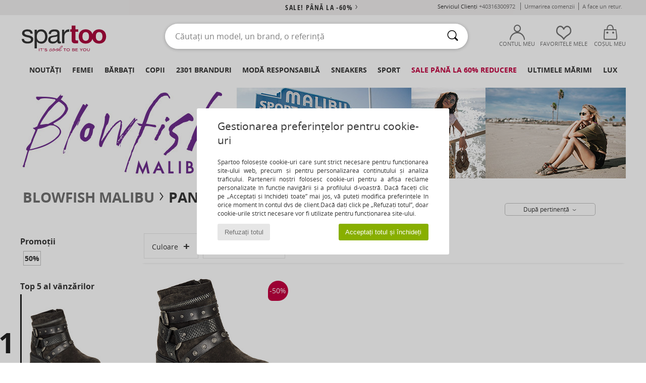

--- FILE ---
content_type: text/html; charset=UTF-8
request_url: https://www.spartoo.ro/Blowfish-Malibu-b607-femei.php
body_size: 45332
content:

	<!DOCTYPE html>
		<html>
		<head>
			<meta charset="utf-8" />
			<meta name="viewport" content="width=device-width, initial-scale=1.0, minimum-scale=1.0, maximum-scale=1.0, user-scalable=no">
			<meta name="msapplication-navbutton-color" content="#C30040" />
			<meta http-equiv="Content-Type" content="text/html; charset=utf-8" /><meta name="robots" content="noodp" /><link rel="alternate" media="only screen and (max-width: 640px)" href="https://www.spartoo.ro/mobile/Blowfish-Malibu-b607-femei.php" /><link rel="alternate" media="handheld" href="https://www.spartoo.ro/mobile/Blowfish-Malibu-b607-femei.php" /><link rel="canonical" href="https://www.spartoo.ro/Blowfish-Malibu-b607-femei.php" /><title>BLOWFISH MALIBU  Pantofi, Imbracaminte femei   - Livrare gratuită Spartoo</title><meta name="keywords" content="spartoo, spartoo.ro, femei, Blowfish Malibu
" /><meta name="description" content="Descoperiți colecția de  BLOWFISH MALIBU femei  pe Spartoo ►  Distribuitor oficial ► Gamă largă de mărimi  & modele ✓ Livrare Gratuită la cel mai bun Preț Garantat" />
<link rel="alternate" href="https://www.spartoo.com/Blowfish-Malibu-b607-femme.php#rst" hreflang="fr" />
<link rel="alternate" href="https://www.spartoo.co.uk/Blowfish-Malibu-b607-women.php#rst" hreflang="en-gb" />
<link rel="alternate" href="https://www.spartoo.es/Blowfish-Malibu-b607-mujer.php#rst" hreflang="es-es" />
<link rel="alternate" href="https://www.spartoo.de/Blowfish-Malibu-b607-damen.php#rst" hreflang="de-de" />
<link rel="alternate" href="https://www.spartoo.it/Blowfish-Malibu-b607-donna.php#rst" hreflang="it-it" />
<link rel="alternate" href="https://www.spartoo.eu/Blowfish-Malibu-b607-women.php#rst" hreflang="en" />
<link rel="alternate" href="https://www.spartoo.nl/Blowfish-Malibu-b607-dames.php#rst" hreflang="nl-nl" />
<link rel="alternate" href="https://www.spartoo.pl/Blowfish-Malibu-b607-damskie.php#rst" hreflang="pl-pl" />
<link rel="alternate" href="https://www.spartoo.se/Blowfish-Malibu-b607-dam.php#rst" hreflang="sv-se" />
<link rel="alternate" href="https://www.spartoo.dk/Blowfish-Malibu-b607-dame.php#rst" hreflang="da-dk" />
<link rel="alternate" href="https://www.spartoo.fi/Blowfish-Malibu-b607-naiset.php#rst" hreflang="fi-fi" />
<link rel="alternate" href="https://www.spartoo.gr/Blowfish-Malibu-b607-woman.php#rst" hreflang="el-gr" />
<link rel="alternate" href="https://www.spartoo.pt/Blowfish-Malibu-b607-mulher.php#rst" hreflang="pt-pt" />
<link rel="alternate" href="https://www.spartoo.be/Blowfish-Malibu-b607-dames.php#rst" hreflang="nl-be" />
<link rel="alternate" href="https://www.spartoo.cz/Blowfish-Malibu-b607-pro-zeny.php#rst" hreflang="cs-cz" />
<link rel="alternate" href="https://www.spartoo.net/Blowfish-Malibu-b607-women.php#rst" hreflang="en-us" />
<link rel="alternate" href="https://www.spartoo.cn/Blowfish-Malibu-b607-women.php#rst" hreflang="" />
<link rel="alternate" href="https://www.spartoo.sk/Blowfish-Malibu-b607-damy.php#rst" hreflang="sk-sk" />
<link rel="alternate" href="https://www.spartoo.hu/Blowfish-Malibu-b607-noi.php#rst" hreflang="hu-hu" />
<link rel="alternate" href="https://www.spartoo.ro/Blowfish-Malibu-b607-femei.php#rst" hreflang="ro-ro" />
<link rel="alternate" href="https://www.spartoo.si/Blowfish-Malibu-b607-zenske.php#rst" hreflang="si-si" />
<link rel="alternate" href="https://www.spartoo.com.hr/Blowfish-Malibu-b607-zena.php#rst" hreflang="hr-hr" />
<link rel="alternate" href="https://fr.spartoo.ch/Blowfish-Malibu-b607-femme.php#rst" hreflang="ch-FR" />
<link rel="alternate" href="https://de.spartoo.ch/Blowfish-Malibu-b607-damen.php#rst" hreflang="ch-DE" />
<link rel="alternate" href="https://it.spartoo.ch/Blowfish-Malibu-b607-donna.php#rst" hreflang="ch-IT" />
		<link rel="stylesheet" href="https://imgext.spartoo.ro/css/styles_desktop_SP-202601282.css" media="all" />
		<link rel="stylesheet" href="https://imgext.spartoo.ro/css/css_desktop_SP_ro-202601282.css" media="all" />
	<link rel="search" type="application/opensearchdescription+xml" title="www.spartoo.ro" href="/searchEngine.xml" />
		<script type="text/javascript" nonce="536f70c515f4facf1ffd74a8e0dd7361">
			window.onerror = function (msg, err_url, line, column, error) {

				if(msg == "ResizeObserver loop limit exceeded" ||
					msg == "ResizeObserver loop completed with undelivered notifications.") {
					return;
				}

				let details = "";
				if(typeof error != "undefined" && error !== null) {
					if(typeof error.stack == "string") {
						details = error.stack;
					} else if(typeof error.toString == "function") {
						details = error.toString();
					}
				}

				var source_code = document.documentElement.innerHTML.split("\n");
				source_code.splice(line + 0, source_code.length - (line + 0));
				source_code.splice(0, line - 0);

				var post_data = "action=insert&msg=" + encodeURIComponent(msg)
					+ "&err_url=" + encodeURIComponent(err_url)
					+ "&line=" + encodeURIComponent(line)
					+ "&column=" + encodeURIComponent(column)
					+ "&error=" + encodeURIComponent(details)
					+ "&browser=" + encodeURIComponent(navigator.userAgent)
					+ "&source_code=" + encodeURIComponent(source_code.join("\n"));

				var XhrObj = new XMLHttpRequest();

				XhrObj.open("GET", "/ajax/save_javascript_error.php" + "?" + post_data);

				XhrObj.send(null);
			};
		</script>
	<script type="text/javascript" crossorigin="anonymous" src="https://imgext.spartoo.ro/js/min/js_desktop_ro.min-202601282.js"></script>
	<script type="text/javascript" crossorigin="anonymous" src="https://imgext.spartoo.ro/js/min/js_async_ro.min-202601282.js" async defer ></script>
	<script type="text/javascript" crossorigin="anonymous" src="https://imgext.spartoo.ro/js/libext/jquery/jquery.produits.js"></script>
		<link rel="apple-touch-icon" sizes="180x180" href="https://imgext.spartoo.ro/images/favicon/apple-touch-icon.png" />
		<link rel="icon" type="image/png" sizes="32x32" href="https://imgext.spartoo.ro/images/favicon/favicon-32x32.png" />
		<link rel="icon" type="image/png" sizes="16x16" href="https://imgext.spartoo.ro/images/favicon/favicon-16x16.png" />
		<link rel="manifest" href="/images/favicon/manifest.json" />
		<link rel="mask-icon" href="https://imgext.spartoo.ro/images/favicon/safari-pinned-tab.svg" color="#C30040" />
		<meta name="theme-color" content="#C30040" /><style type="text/css" media="all">@import "https://imgext.spartoo.ro/css/productList_SP-202601282.css";</style><script type="text/javascript">
			var size_selected = false;
			function sessionCustomer(id){
				var sessionId = parseInt(id);
				return sessionId;
			}
			var sessionId = parseInt(0)</script>
</head>

<body><div id="maskBlack" onclick="hide(document.getElementById('maskBlack'));hide(document.getElementById('size_grid'));return false;"></div>
				<a class="skip-link" href="#skip-link-anchor">Accesați conținutul principal</a>
			<div id="popup_alert_parent"></div>
			<script>
				/**
				 * Fonction qui détermine si on met les cookies selon le choix du visiteur + gestion gtag
				 * @param  bool $allow_cookies Choix du visiteur du l'acceptation des cookies (1 ou 0)
				 */
				function verifCookies(allow_cookies){

					if(typeof gtag != "undefined") {
						if(allow_cookies == 1) {
							gtag("consent", "update", {
								"ad_storage": "granted",
								"analytics_storage": "granted",
								"ad_user_data": "granted",
								"ad_personalization": "granted"
							});
						} else {
							gtag("consent", "update", {
								"ad_storage": "denied",
								"analytics_storage": "denied",
								"ad_user_data": "denied",
								"ad_personalization": "denied"
							});
						}
					}

					if(allow_cookies == 1) {
						window.uetq = window.uetq || [];
						window.uetq.push("consent", "update", {"ad_storage": "granted"});
					} else {
						window.uetq = window.uetq || [];
						window.uetq.push("consent", "update", {"ad_storage": "denied"});
					}

					// #1208822 - Activation des tags
					if(allow_cookies == 1 && typeof load_tag === "function") {
						load_tag();
						setTimeout(unload_tag, SP.tags.timeout);
					}

					if($.ajax) {
						$.ajax({
							type: "GET",
							url: "../ajax/allow_cookies.php",
							data: "allow_cookies=" + allow_cookies
						}).done(function(result) {
							$(".cookies_info").hide();
						});
					} else {
						$(".cookies_info").hide();
					}
				}
			</script>


			<div class="cookies_info">
				<div class="cookies_info-pop">
					<div class="cookies_info-pop-title">Gestionarea preferințelor pentru cookie-uri</div>
					<div class="cookies_info-pop-text">Spartoo folosește cookie-uri care sunt strict necesare pentru funcționarea site-ului web, precum și pentru personalizarea conținutului și analiza traficului. Partenerii noștri folosesc cookie-uri pentru a afișa reclame personalizate în funcție navigării și a profilului d-voastră. Dacă faceți clic pe „Acceptați și închideți toate” mai jos, vă puteți modifica preferințele în orice moment în contul dvs de client.Dacă dați click pe „Refuzați totul”,  doar cookie-urile strict necesare  vor fi utilizate pentru funcționarea site-ului.</div>
					<div class="cookies_info-pop-buttons">
						<button class="cookies_info-pop-buttons-refuse" onclick="javascript:verifCookies(0);">Refuzați totul</button>
						<button class="cookies_info-pop-buttons-accept" onclick="javascript:verifCookies(1);">Acceptați totul și închideți</button>
					</div>
				</div>
			</div><script>
			var TEXT_SEARCH_SUGGESTIONS = "Sugestii de c\u0103utare";
			var HEADER_MENU_TREND_NOW = "Tendin\u021bele momentului";
			var TEXT_SEARCH_BEST_SALES = "Cele mai v\u00e2ndute";
			var testAB_MDR4 = null;
		</script>
			<script>
				$(
					function(){
						SP.HeaderFront.header_services_init([{"index":"<a href=\"solduri.php\">sale! P\u00e2n\u0103 la -60%<i class=\"icon-flecheDroite\"><\/i><\/a>"},{"index":"Livrare gratuit\u0103 \u0219i Retur gratuit"}], 0, 105);
					}
				);
			</script><div id="header_services"><div></div></div><div id="parent">
			<script type="text/javascript">
				function timer_op_right() {}
			</script>
				<header id="header">
					<div class="topLine">
						<div>
							<span>
							Serviciul Clienți&nbsp;
							<a id="callNumber" href="tel:+40316300972">+40316300972<span id="call_horaires">luni-vineri: 9:00-17:00 (costul unui apel local)</span></a>&nbsp;
							</span>
							<a href="https://www.spartoo.ro/cont.php?commande=1" >Urmarirea comenzii</a>
							<a href="javascript:faq_popup('retour');">A face un retur.</a>
							
							
							
						</div>
					</div>
						<div class="header_top">
					<a href="/" class="logo">
						<img src="https://imgext.spartoo.ro/includes/languages/romanian/images/topLogo.svg" alt="Spartoo" />
					</a>
						<form  class="searchContainer search headerSearch" action="search.php" method="get" id="form_search"><input class="headerSearchBar" type="text" name="keywords" id="keywords_field" autocomplete="off" value="" onfocus="completeSearchEngine();" onclick="displayDefaultResults();" placeholder="Căutați un model, un brand, o referință"  /><button id="submit_search" class="valid_search" type="submit" aria-label="Căutare"><i class="icon-rechercher"></i></button>
						</form>
						<div class="headerOptions">
							<div class="headerOption">

								<a href="https://www.spartoo.ro/cont.php" ><i class="icon-persoCompte "></i>Contul meu</a></div><div class="headerOption">
				<a href="https://www.spartoo.ro/wishList_sp.php"><i class="icon-coeur"></i>Favoritele mele</a></div>			<div class="headerOption" onmouseover="if(typeof(get_panier_hover) != 'undefined'){get_panier_hover();}">
								<a href="cos.php"><i class="icon-panier"></i>Coșul meu </a><div id="topPanier">
								</div>
							</div>
						</div>
					</div>
				</header>
		
		<nav id="nav"><ul id="onglets" onmouseover="if(typeof SP != 'undefined' && typeof SP.front != 'undefined' && typeof SP.front.lazyLoader != 'undefined'){ SP.front.lazyLoader.lazyHeader(); }"><div style="width:calc((100% - 1200px)/2);"></div>
			<li><a href="pantofi-noua-colectie.php" >Noutăți</a>
				<div id="menuGlobal">
					<div>
						<div class="headerMenu_linkListTitle"><a href="pantofi-noua-colectie-femei.php" >Femei</a></div>
						<div class="listLiens_specialLink_newF" style="background: url(https://imgext.spartoo.ro/images//header_menu_new_sprite_ah---20251215.jpg) no-repeat 0 0;"></div>
						<div><a href="pantofi-noua-colectie-femei.php" >Colecția de Toamnă / Iarnă</a></div>
						<a href="pantofi-noua-colectie-femei-pantofi.php" >Noutăți pantofi.</a><br />
						<a href="pantofi-noua-colectie-femei-imbracaminte.php" >Noutăți îmbrăcăminte</a><br />
						<a href="pantofi-noua-colectie-femei-genti.php" >Noutăți la genți</a><br />&nbsp;<br />
						<a href="noua-colectie-saptamana-femei.php" >Noutățile din această săptămână</a> <br />
						<a href="noua-colectie-luna-femei.php" >Noutățile din această lună</a> <br />
						<div><a href="PRETURI-MICI-st-11991-0-femei.php" >Selecția pentru femei la mai puțin de 350 de Lei  <i class="icon-flecheDroite"></i></a></div>
						<div><a href="pantofi-noua-colectie-femei.php" >Toate noutățile de sezon</a> <i class="icon-flecheDroite"></i></div>
					</div><div>
						<div class="headerMenu_linkListTitle"><a href="pantofi-noua-colectie-barbat.php" >Bărbați</a></div>
						<div class="listLiens_specialLink_newH" style="background: url(https://imgext.spartoo.ro/images//header_menu_new_sprite_ah---20251215.jpg) no-repeat 0 -87px;"></div>
						<div><a href="pantofi-noua-colectie-barbat.php" >Colecția de Toamnă / Iarnă</a></div>
						<a href="pantofi-noua-colectie-barbat-pantofi.php" >Noutăți pantofi.</a><br />
						<a href="pantofi-noua-colectie-barbat-imbracaminte.php" >Noutăți îmbrăcăminte</a><br />
						<a href="pantofi-noua-colectie-barbat-genti.php" >Noutăți la genți</a><br />&nbsp;<br />
						<a href="noua-colectie-saptamana-barbat.php" >Noutățile din această săptămână</a><br/>
						<a href="noua-colectie-luna-barbat.php" >Noutățile din această lună</a><br />
						<div><a href="PRETURI-MICI-st-11991-0-barbat.php" >Selecția pentru bărbați la mai puțin de 350 de Lei  <i class="icon-flecheDroite"></i></a></div>
						<div><a href="pantofi-noua-colectie-barbat.php" >Toate noutățile de sezon</a> <i class="icon-flecheDroite"></i></div>
					</div><div>
						<div class="headerMenu_linkListTitle"><a href="pantofi-noua-colectie-copii.php" >Copii</a></div>
						<div class="listLiens_specialLink_newK" style="background: url(https://imgext.spartoo.ro/images//header_menu_new_sprite_ah---20251215.jpg) no-repeat 0 -174px;"></div>
						<div><a href="pantofi-noua-colectie-copii.php" >Colecția de Toamnă / Iarnă</a></div>
						<a href="pantofi-noua-colectie-copii-pantofi.php" >Noutăți pantofi.</a><br />
						<a href="pantofi-noua-colectie-copii-imbracaminte.php" >Noutăți îmbrăcăminte</a><br />
						<a href="pantofi-noua-colectie-copii-genti.php" >Noutăți la genți</a><br />&nbsp;<br />
						<a href="noua-colectie-saptamana-copii.php" >Noutățile din această săptămână</a><br/>
						<a href="noua-colectie-luna-copii.php" >Noutățile din această lună</a> <br />
						<div><a href="PRETURI-MICI-st-11991-0-copii.php" >Selecția pentru copii la mai puțin de 350 de Lei  <i class="icon-flecheDroite"></i></a></div>
						<div><a href="pantofi-noua-colectie-copii.php" >Toate noutățile de sezon</a> <i class="icon-flecheDroite"></i></div>
					</div><div>
						<div class="headerMenu_linkListTitle"><a href="univers-lux.php?classement=NEW_PRODUCTS" >Lux</a></div>
						<div class="listLiens_specialLink_newK" style="background: url(https://imgext.spartoo.ro/images//header_menu_luxe---20251215.jpg) no-repeat 0 0;"></div>
						<div><a href="univers-lux.php?classement=NEW_PRODUCTS" >Colecția de Toamnă / Iarnă</a></div>
						<a href="univers-lux-pantofi.php?classement=NEW_PRODUCTS" >Noutăți pantofi.</a><br />
						<a href="univers-lux-imbracaminte.php?classement=NEW_PRODUCTS" >Noutăți îmbrăcăminte</a><br />
						<a href="univers-lux-genti.php?classement=NEW_PRODUCTS" >Noutăți la genți</a><br />
						<br />
						<br /><br /><br />
						<div><a href="univers-lux.php?classement=NEW_PRODUCTS" >Toate noutățile de sezon</a> <i class="icon-flecheDroite"></i></div>
					</div><div><div class="headerMenu_linkListTitle"><a href="tendinte-moda.php?filterGender=f">Inspirații Femei</a></div><a href="tendinte-moda.php?tendance_id=32275" >New Preppy</a><br /><a href="tendinte-moda.php?tendance_id=32227" >Suprapuneri</a><br /><a href="tendinte-moda.php?tendance_id=32179" >Shades of brown</a><br /><a href="tendinte-moda.php?tendance_id=32131" >Cool girl energy</a><br /><div class="headerMenu_linkListTitle"><a href="tendinte-moda.php?filterGender=h" class="header_gender_trend_link">Inspirații Bărbați</a></div><a href="tendinte-moda.php?tendance_id=32299" >Culori de sezon</a><br /><a href="tendinte-moda.php?tendance_id=32251" >City break</a><br /><a href="tendinte-moda.php?tendance_id=32203" >Tricoturi lejere</a><br /><a href="tendinte-moda.php?tendance_id=32155" >Pulovere de sezon</a><br />
					<a href="service_cadeau.php" class="header_carteKdo" style="margin-top:20px;">
						<img class="lazyHeader" src="https://imgext.spartoo.ro/images/trans.gif" data-original="https://imgext.spartoo.ro/images/header_menu_carteKdo.gif" alt="Oferiți moda cadou" />
						Card cadou
					</a>
				</div>
			</div>
		</li>
		<li><a href="femei.php">Femei</a>
			<div id="menuFemme"><div>
					<div class="headerMenu_linkListTitle"><a href="pantofi-femei.php" >Pantofi femei</a></div>
					<a href="Botine-si-Ghete-femei-st-10217-10127-0.php" ><i class="icon-boots"></i> Botine și Ghete</a><br /><a href="Sneakers-femei-st-10217-10157-0.php" ><i class="icon-sneakers"></i> Sneakers</a><br /><a href="Cizme-femei-st-10217-10124-0.php" ><i class="icon-bottes"></i> Cizme</a><br /><a href="Sandale-si-Sandale-talpa-joasa-femei-st-10217-10148-0.php" ><i class="icon-sandales"></i> Sandale si Sandale talpă joasă</a><br /><a href="Papuci-de-vara-si-Saboti-femei-st-10217-10139-0.php" ><i class="icon-mules"></i> Papuci de vara și Saboti</a><br /><a href="Pantofi-cu-toc-femei-st-10217-10134-0.php" ><i class="icon-escarpins"></i> Pantofi cu toc</a><br /><a href="Balerini-femei-st-10217-10119-0.php" ><i class="icon-ballerines"></i> Balerini</a><br /><a href="Papuci-de-interior-si-femei-st-10217-10141-0.php" ><i class="icon-chaussons"></i> Papuci de interior și</a><br /><a href="Mocasini-et-Pantofi-barca-femei-st-10217-10129-0.php" ><i class="icon-mocassins"></i> Mocasini
</a><br /><a href="Pantofi-Derby-et-Pantofi-Oxford-femei-st-10217-10156-0.php" ><i class="icon-derbies"></i> Pantofi Oxford
</a><br /><a href="Espadrile-femei-st-10217-10135-0.php" ><i class="icon-espadrilles"></i> Espadrile</a><br /><a href="Pantofi-sport-femei-st-10217-10005-0.php" ><i class="icon-sport"></i> Pantofi sport</a><br />
					<div><a href="PRETURI-MICI-st-11991-0-femei-pantofi.php" >Selecție la mai puțin de 350 de Lei  <i class="icon-flecheDroite"></i></a></div>
					<div><a href="pantofi-femei.php" >Toată pantofi femei <i class="icon-flecheDroite"></i></a></div>
				</div><div>
					<div class="headerMenu_linkListTitle"><a href="imbracaminte-femei.php" > Îmbrăcăminte femei</a></div>
					<a href="Paltoane-femei-st-10617-10168-0.php" ><i class="icon-manteaux"></i> Paltoane</a><br /><a href="Jeans-femei-st-10617-10176-0.php" ><i class="icon-jeans"></i> Jeans</a><br /><a href="Rochii-femei-st-10617-10515-0.php" ><i class="icon-robes"></i> Rochii</a><br /><a href="Pantaloni-si-Imbracaminte-sport-femei-st-10617-10997-0.php" ><i class="icon-joggings"></i> Pantaloni și Îmbrăcăminte sport
</a><br /><a href="Hanorace-Polare-femei-st-10617-10801-0.php" ><i class="icon-sweats"></i> Hanorace & Polare</a><br /><a href="Pulovere-Jerseuri-femei-st-10617-10171-0.php" ><i class="icon-pulls"></i> Pulovere & Jerseuri</a><br /><a href="Fuste-femei-st-10617-10508-0.php" ><i class="icon-jupes"></i> Fuste</a><br /><a href="Tricouri-Tricouri-Polo-femei-st-10617-10170-0.php" ><i class="icon-tshirt"></i> Tricouri &Tricouri Polo</a><br /><a href="Pantaloni-femei-st-10617-10179-0.php" ><i class="icon-pantalons"></i> Pantaloni </a><br /><a href="Jachete-si-Geci-femei-st-10617-10174-0.php" ><i class="icon-vestes"></i> Jachete și Geci</a><br /><a href="Camasi-femei-st-10617-10166-0.php" ><i class="icon-chemises"></i> Camasi</a><br /><a href="Topuri-si-Bluze-femei-st-10617-10183-0.php" ><i class="icon-blouses"></i> Topuri și Bluze</a><br />
					<div><a href="PRETURI-MICI-st-11991-0-femei-imbracaminte.php" >Selecție la mai puțin de 350 de Lei  <i class="icon-flecheDroite"></i></a></div>
					<div><a href="imbracaminte-femei.php" >Toată îmbrăcămintea femei <i class="icon-flecheDroite"></i></a></div>
				</div><div>
					<div class="headerMenu_linkListTitle"><a href="Lenjerie-intima-st-11474-0-femei.php" >Lenjerie</a></div>
					<a href="Sutiene-Bustiere-sport-femei-st-11474-10191-0.php" ><i class="icon-soutifs"></i> Sutiene &Bustiere sport</a><br /><a href="Chiloti-alte-dresuri-femei-st-11474-11392-0.php" ><i class="icon-slips"></i> Chiloți & alte dresuri </a><br /><a href="Alte-tipuri-de-lenjerie-femei-st-11474-11393-0.php" ><i class="icon-underwear"></i> Alte tipuri de lenjerie</a><br />
					<br />
					<div class="headerMenu_linkListTitle"><a href="genti-femei.php" >Genți femei</a></div>
					<a href="Genti-de-mana-femei-st-10568-10160-0.php" ><i class="icon-sacamain"></i> Genți de mână</a><br /><a href="Rucsacuri-femei-st-10568-10162-0.php" ><i class="icon-sacados"></i> Rucsacuri</a><br /><a href="Genti-de-umar-si-Genti-banduliere-femei-st-10568-10147-0.php" ><i class="icon-bandouliere"></i> Genți de umăr și Genți banduliere</a><br /><a href="Portofele-si-Portmoneuri-femei-st-10568-10201-0.php" ><i class="icon-portefeuille"></i> Portofele și Portmoneuri</a><br /><a href="Posete-si-Sacose-femei-st-10568-10677-0.php" ><i class="icon-pochette"></i> Poșete și Sacoșe</a><br /><a href="Sacose-shopping-si-Genti-shopping-femei-st-10568-10674-0.php" ><i class="icon-cabas"></i> Șacoșe shopping și Genți shopping</a><br /><a href="Valize-femei-st-10568-10215-0.php" ><i class="icon-valise"></i> Valize</a><br />
					<div><a href="PRETURI-MICI-st-11991-0-femei-genti.php" >Selecție la mai puțin de 350 de Lei  <i class="icon-flecheDroite"></i></a></div>
					<div><a href="genti-femei.php" >Toate gențile de femei <i class="icon-flecheDroite"></i></a></div>
				</div><div>
					<div class="headerMenu_linkListTitle"><a href="pantofi-imbracaminte-sport-femei.php#rst">Sport</a></div>
					<a href="Pantofi-sport-femei-st-2-10005-0.php" ><i class="icon-sport"></i> Pantofi sport</a><br /><a href="Cizme-femei-st-2-10124-0.php" ><i class="icon-bottes"></i> Cizme</a><br /><a href="Pantaloni-si-Imbracaminte-sport-femei-st-2-10997-0.php" ><i class="icon-joggings"></i> Pantaloni și Îmbrăcăminte sport
</a><br /><a href="Sneakers-femei-st-2-10157-0.php" ><i class="icon-sneakers"></i> Sneakers</a><br /><a href="Tricouri-Tricouri-Polo-femei-st-2-10170-0.php" ><i class="icon-tshirt"></i> Tricouri &Tricouri Polo</a><br />
					<br /><div class="headerMenu_linkListTitle"><a href="univers-lux.php">Lux</a></div>
					<a href="Sneakers-femei-st-10641-10157-0.php" ><i class="icon-sneakers"></i> Sneakers</a><br /><a href="Papuci-de-interior-si-femei-st-10641-10141-0.php" ><i class="icon-chaussons"></i> Papuci de interior și</a><br /><a href="Pantofi-cu-toc-femei-st-10641-10134-0.php" ><i class="icon-escarpins"></i> Pantofi cu toc</a><br /><a href="Sandale-si-Sandale-talpa-joasa-femei-st-10641-10148-0.php" ><i class="icon-sandales"></i> Sandale si Sandale talpă joasă</a><br /><a href="Cizme-femei-st-10641-10124-0.php" ><i class="icon-bottes"></i> Cizme</a><br /><a href="Paltoane-femei-st-10641-10168-0.php" ><i class="icon-manteaux"></i> Paltoane</a><br />
				</div><div>
					<div class="headerMenu_linkListTitle"><a href="marques.php">Brand în prim-plan</a></div>
					<a href="Airstep-b511-femei.php" >Airstep / A.S.98</a><br /><a href="Crocs-b508-femei.php" >Crocs</a><br /><a href="Fericelli-b984-femei.php" >Fericelli</a><br /><a href="JB-Martin-b108-femei.php" >JB Martin</a><br /><a href="UGG-b409-femei.php" >UGG</a><br />
					<br />
					<div class="headerMenu_linkListTitle" style="font-family: OpenSansCond, Arial, sans-serif;">Vedeți selecția</div>
					<a href="Made-in-Europe-st-11584-0-femei.php" ><img src="https://imgext.spartoo.ro/images//flags_alt/flag_eu.png" width="15" alt="Made in Europe" /> Made in Europe</a><br />
					<a href="pantofi-marimi-mari-femei.php" >Mărimi mari</a><br />
					<a href="pantofi-tendinta-femei.php" >Streetwear</a><br />
					<a href="incaltaminte-ecoresponsabil-femei.php" ><i class="icon-eco" style="color: #428863;"></i> Eco-responsabil</a><br />
					<div class="headerMenu_linkListTitle"><a href="tendinte-moda.php?filterGender=f" class="header_gender_trend_link">Inspirații</a></div>
					<a href="service_cadeau.php" class="header_carteKdo" style="margin-top:20px;">
						<img class="lazyHeader" src="https://imgext.spartoo.ro/images/trans.gif" data-original="https://imgext.spartoo.ro/images/header_menu_carteKdo.gif" alt="Oferiți moda cadou" />
						Card cadou
					</a>
				</div></div>
		</li>
		<li><a href="barbati.php">Bărbați</a>
			<div id="menuHomme">
				<div>
					<div class="headerMenu_linkListTitle"><a href="pantofi-barbati.php" >Pantofi bărbați</a></div>
					<a href="Sneakers-barbat-st-10218-10157-0.php" ><i class="icon-sneakers"></i> Sneakers</a><br /><a href="Botine-si-Ghete-barbat-st-10218-10127-0.php" ><i class="icon-boots"></i> Botine și Ghete</a><br /><a href="Pantofi-sport-barbat-st-10218-10005-0.php" ><i class="icon-sport"></i> Pantofi sport</a><br /><a href="Pantofi-Derby-et-Pantofi-Oxford-barbat-st-10218-10156-0.php" ><i class="icon-derbies"></i> Pantofi Oxford
</a><br /><a href="Papuci-de-vara-si-Saboti-barbat-st-10218-10139-0.php" ><i class="icon-mules"></i> Papuci de vara și Saboti</a><br /><a href="Cizme-barbat-st-10218-10124-0.php" ><i class="icon-bottes"></i> Cizme</a><br /><a href="Mocasini-et-Pantofi-barca-barbat-st-10218-10129-0.php" ><i class="icon-mocassins"></i> Mocasini
</a><br /><a href="Papuci-de-interior-si-barbat-st-10218-10141-0.php" ><i class="icon-chaussons"></i> Papuci de interior și</a><br /><a href="Skate-barbat-st-10218-10150-0.php" ><i class="icon-skate"></i> Skate</a><br /><a href="Sandale-si-Sandale-talpa-joasa-barbat-st-10218-10148-0.php" ><i class="icon-sandales"></i> Sandale si Sandale talpă joasă</a><br /><a href="Pantofi-Slip-on-barbat-st-10218-10152-0.php" ><i class="icon-slipon"></i> Pantofi Slip on</a><br /><a href="Flips-flops-barbat-st-10218-10155-0.php" ><i class="icon-tongs"></i> Flips flops</a><br />
					<div><a href="PRETURI-MICI-st-11991-0-barbat-pantofi.php" >Selecție la mai puțin de 350 de Lei  <i class="icon-flecheDroite"></i></a></div>
					<div><a href="pantofi-barbati.php" >Toată pantofi bărbați <i class="icon-flecheDroite"></i></a></div>
				</div><div>
					<div class="headerMenu_linkListTitle"><a href="imbracaminte-barbat.php" >Îmbrăcăminte bărbați</a></div>
					<a href="Paltoane-barbat-st-10617-10168-0.php" ><i class="icon-manteaux"></i> Paltoane</a><br /><a href="Tricouri-Tricouri-Polo-barbat-st-10617-10170-0.php" ><i class="icon-tshirt"></i> Tricouri &Tricouri Polo</a><br /><a href="Pantaloni-si-Imbracaminte-sport-barbat-st-10617-10997-0.php" ><i class="icon-joggings"></i> Pantaloni și Îmbrăcăminte sport
</a><br /><a href="Hanorace-Polare-barbat-st-10617-10801-0.php" ><i class="icon-sweats"></i> Hanorace & Polare</a><br /><a href="Jachete-si-Geci-barbat-st-10617-10174-0.php" ><i class="icon-vestes"></i> Jachete și Geci</a><br /><a href="Jeans-barbat-st-10617-10176-0.php" ><i class="icon-jeans"></i> Jeans</a><br /><a href="Pantaloni-barbat-st-10617-10179-0.php" ><i class="icon-pantalons"></i> Pantaloni </a><br /><a href="Camasi-barbat-st-10617-10166-0.php" ><i class="icon-chemises"></i> Camasi</a><br /><a href="Pantaloni-scurti-Bermuda-barbat-st-10617-10181-0.php" ><i class="icon-bermudas"></i> Pantaloni scurti & Bermuda</a><br /><a href="Pulovere-Jerseuri-barbat-st-10617-10171-0.php" ><i class="icon-pulls"></i> Pulovere & Jerseuri</a><br /><a href="Lenjerie-de-noapte-barbat-st-10617-9988-0.php" ><i class="icon-pyjamas"></i> Lenjerie de noapte</a><br /><a href="Costum-de-baie-si-Short-de-baie-barbat-st-10617-10193-0.php" ><i class="icon-maillotsbain"></i> Costum de baie și Short de baie</a><br />
					<div><a href="PRETURI-MICI-st-11991-0-barbat-imbracaminte.php" >Selecție la mai puțin de 350 de Lei  <i class="icon-flecheDroite"></i></a></div>
					<div><a href="imbracaminte-barbat.php" >Toată îmbrăcămintea bărbați <i class="icon-flecheDroite"></i></a></div>
				</div><div>
					<div class="headerMenu_linkListTitle"><a href="Lenjerie-intima-st-11474-0-barbat.php" >Lenjerie pentru bărbați</a></div>
					<a href="Chiloti-barbati-barbat-st-11474-10187-0.php" ><i class="icon-calecons"></i> Chiloți bărbați</a><br /><a href="Slip-barbat-st-11474-10190-0.php" ><i class="icon-slips"></i> Slip</a><br /><a href="Boxeri-barbat-st-11474-10185-0.php" ><i class="icon-boxers"></i> Boxeri</a><br />
					<br />
					<div class="headerMenu_linkListTitle"><a href="genti-barbat.php" >Genți bărbați</a></div>
					<a href="Rucsacuri-barbat-st-10568-10162-0.php" ><i class="icon-sacados"></i> Rucsacuri</a><br /><a href="Genti-de-umar-si-Genti-banduliere-barbat-st-10568-10147-0.php" ><i class="icon-bandouliere"></i> Genți de umăr și Genți banduliere</a><br /><a href="Valize-barbat-st-10568-10215-0.php" ><i class="icon-valise"></i> Valize</a><br /><a href="Mape-documente-si-Serviete-barbat-st-10568-10683-0.php" ><i class="icon-portedoc"></i> Mape-documente și Serviete</a><br /><a href="Portofele-si-Portmoneuri-barbat-st-10568-10201-0.php" ><i class="icon-portefeuille"></i> Portofele și Portmoneuri</a><br /><a href="Genti-de-mana-barbat-st-10568-10160-0.php" ><i class="icon-sacamain"></i> Genți de mână</a><br /><a href="Posete-si-Sacose-barbat-st-10568-10677-0.php" ><i class="icon-pochette"></i> Poșete și Sacoșe</a><br />
					<div><a href="PRETURI-MICI-st-11991-0-barbat-genti.php" >Selecție la mai puțin de 350 de Lei  <i class="icon-flecheDroite"></i></a></div>
					<div><a href="genti-barbat.php" >Toate gențile de bărbați <i class="icon-flecheDroite"></i></a></div>
				</div><div>
					<div class="headerMenu_linkListTitle">
						<a href="pantofi-imbracaminte-sport-barbat.php#rst">
							Sport
						</a>
					</div>
					<a href="Pantofi-sport-barbat-st-2-10005-0.php" ><i class="icon-sport"></i> Pantofi sport</a><br /><a href="Sneakers-barbat-st-2-10157-0.php" ><i class="icon-sneakers"></i> Sneakers</a><br /><a href="Pantaloni-si-Imbracaminte-sport-barbat-st-2-10997-0.php" ><i class="icon-joggings"></i> Pantaloni și Îmbrăcăminte sport
</a><br /><a href="Rucsacuri-barbat-st-2-10162-0.php" ><i class="icon-sacados"></i> Rucsacuri</a><br /><a href="Tricouri-Tricouri-Polo-barbat-st-2-10170-0.php" ><i class="icon-tshirt"></i> Tricouri &Tricouri Polo</a><br />
					<br /><div class="headerMenu_linkListTitle"><a href="univers-lux.php">Lux</a></div>
					<a href="Sneakers-barbat-st-10641-10157-0.php" ><i class="icon-sneakers"></i> Sneakers</a><br /><a href="Tricouri-Tricouri-Polo-barbat-st-10641-10170-0.php" ><i class="icon-tshirt"></i> Tricouri &Tricouri Polo</a><br /><a href="Paltoane-barbat-st-10641-10168-0.php" ><i class="icon-manteaux"></i> Paltoane</a><br /><a href="Hanorace-Polare-barbat-st-10641-10801-0.php" ><i class="icon-sweats"></i> Hanorace & Polare</a><br /><a href="Botine-si-Ghete-barbat-st-10641-10127-0.php" ><i class="icon-boots"></i> Botine și Ghete</a><br /><a href="Papuci-de-interior-si-barbat-st-10641-10141-0.php" ><i class="icon-chaussons"></i> Papuci de interior și</a><br />

				</div><div>
					<div class="headerMenu_linkListTitle"><a href="marques.php">Brand în prim-plan</a></div>
					<a href="Crocs-b508-barbat.php" >Crocs</a><br /><a href="Karl-Lagerfeld-b44199-barbat.php" >Karl Lagerfeld</a><br /><a href="Meindl-b1032-barbat.php" >Meindl</a><br /><a href="Pellet-b1526-barbat.php" >Pellet</a><br /><a href="adidas-barbat.php" >adidas</a><br />
					<br />
					<div class="headerMenu_linkListTitle" style="font-family: OpenSansCond, Arial, sans-serif;">Vedeți selecția</div>
					<a href="Made-in-Europe-st-11584-0-barbat.php" >
						<img src="https://imgext.spartoo.ro/images//flags_alt/flag_eu.png" width="15" alt="Made in Europe" /> Made in Europe
					</a><br />
					<a href="pantofi-marimi-mari-barbat.php" >
						Mărimi mari
					</a><br />
					<a href="pantofi-tendinta-barbat.php" >
						Streetwear
					</a><br />
					<a href="incaltaminte-ecoresponsabil-barbat.php" >
						<i class="icon-eco" style="color: #428863;"></i> Eco-responsabil
					</a><br />
					<div class="headerMenu_linkListTitle">
						<a href="tendinte-moda.php?filterGender=h" class="header_gender_trend_link">
							Inspirații
						</a>
					</div>
					<a href="service_cadeau.php" class="header_carteKdo" style="margin-top:20px;">
						<img class="lazyHeader" src="https://imgext.spartoo.ro/images/trans.gif" data-original="https://imgext.spartoo.ro/images/header_menu_carteKdo.gif" alt="Oferiți moda cadou" />
						Card cadou
					</a>
				</div>
			</div>
		</li>
		<li><a href="copil.php">Copii</a>
			<div id="menuEnfant">
				<div>
					<div class="headerMenu_linkListTitle"><a href="bebelus.php" >Bebeluși (0-2 ani)</a></div>
					<a href="Sneakers-st-32-10157.php" ><i class="icon-sneakers"></i> Sneakers</a><br /><a href="Papuci-de-interior-si-st-32-10141.php" ><i class="icon-chaussons"></i> Papuci de interior și</a><br /><a href="Cizme-st-32-10124.php" ><i class="icon-bottes"></i> Cizme</a><br /><a href="Pantofi-Slip-on-st-32-10152.php" ><i class="icon-slipon"></i> Pantofi Slip on</a><br /><a href="Papuci-de-vara-si-Saboti-st-32-10139.php" ><i class="icon-mules"></i> Papuci de vara și Saboti</a><br />
					<a href="Body-pentru-copii-st-32-12265.php" > Body pentru copii</a><br /><a href="Tricouri-Tricouri-Polo-st-32-10170.php" ><i class="icon-tshirt"></i> Tricouri &Tricouri Polo</a><br /><a href="Lenjerie-de-noapte-st-32-9988.php" ><i class="icon-pyjamas"></i> Lenjerie de noapte</a><br />
					<br /><br />
					<div><a href="PRETURI-MICI-st-11991-0-copii.php" >Selecție la mai puțin de 350 de Lei  <i class="icon-flecheDroite"></i></a></div>
					<div><a href="bebelus-pantofi.php" >Toată pantofi <i class="icon-flecheDroite"></i></a></div>
					<div><a href="bebelus-imbracaminte.php" >Toată  îmbrăcămintea <i class="icon-flecheDroite"></i></a></div>
					<div><a href="bebelus-genti.php" >Toate Gențile <i class="icon-flecheDroite"></i></a></div>
				</div><div>
					<div class="headerMenu_linkListTitle"><a href="copii.php" >Copii (2-12 ani)</a></div>
					<a href="Sneakers-st-33-10157.php" ><i class="icon-sneakers"></i> Sneakers</a><br /><a href="Cizme-st-33-10124.php" ><i class="icon-bottes"></i> Cizme</a><br /><a href="Botine-si-Ghete-st-33-10127.php" ><i class="icon-boots"></i> Botine și Ghete</a><br /><a href="Papuci-de-vara-si-Saboti-st-33-10139.php" ><i class="icon-mules"></i> Papuci de vara și Saboti</a><br /><a href="Papuci-de-interior-si-st-33-10141.php" ><i class="icon-chaussons"></i> Papuci de interior și</a><br />
					<a href="Paltoane-st-33-10168.php" ><i class="icon-manteaux"></i> Paltoane</a><br /><a href="Tricouri-Tricouri-Polo-st-33-10170.php" ><i class="icon-tshirt"></i> Tricouri &Tricouri Polo</a><br /><a href="Hanorace-Polare-st-33-10801.php" ><i class="icon-sweats"></i> Hanorace & Polare</a><br />
					<a href="Ghiozdane-st-33-10610.php" ><i class="icon-cartable"></i> Ghiozdane</a><br /><a href="Penare-st-33-10566.php" ><i class="icon-trousse"></i> Penare</a><br />
					<div><a href="PRETURI-MICI-st-11991-0-copii.php" >Selecție la mai puțin de 350 de Lei  <i class="icon-flecheDroite"></i></a></div>
					<div><a href="copii-pantofi.php" >Toată pantofi <i class="icon-flecheDroite"></i></a></div>
					<div><a href="copii-imbracaminte.php" >Toată  îmbrăcămintea <i class="icon-flecheDroite"></i></a></div>
					<div><a href="copii-genti.php" >Toate Gențile <i class="icon-flecheDroite"></i></a></div>
				</div><div>
					<div class="headerMenu_linkListTitle"><a href="adolescenti.php" >Adolescenți (12-16 ani)</a></div>
					<a href="Sneakers-st-34-10157.php" ><i class="icon-sneakers"></i> Sneakers</a><br /><a href="Botine-si-Ghete-st-34-10127.php" ><i class="icon-boots"></i> Botine și Ghete</a><br /><a href="Cizme-st-34-10124.php" ><i class="icon-bottes"></i> Cizme</a><br /><a href="Sandale-si-Sandale-talpa-joasa-st-34-10148.php" ><i class="icon-sandales"></i> Sandale si Sandale talpă joasă</a><br /><a href="Pantofi-sport-st-34-10005.php" ><i class="icon-sport"></i> Pantofi sport</a><br />
					<a href="Hanorace-Polare-st-34-10801.php" ><i class="icon-sweats"></i> Hanorace & Polare</a><br /><a href="Paltoane-st-34-10168.php" ><i class="icon-manteaux"></i> Paltoane</a><br /><a href="Jeans-st-34-10176.php" ><i class="icon-jeans"></i> Jeans</a><br />
					<a href="Rucsacuri-st-34-10162.php" ><i class="icon-sacados"></i> Rucsacuri</a><br /><a href="Penare-st-34-10566.php" ><i class="icon-trousse"></i> Penare</a><br />
					<div><a href="PRETURI-MICI-st-11991-0-copii.php" >Selecție la mai puțin de 350 de Lei  <i class="icon-flecheDroite"></i></a></div>
					<div><a href="adolescenti-pantofi.php" >Toată pantofi <i class="icon-flecheDroite"></i></a></div>
					<div><a href="adolescenti-imbracaminte.php" >Toată  îmbrăcămintea <i class="icon-flecheDroite"></i></a></div>
					<div><a href="adolescenti-genti.php" >Toate Gențile <i class="icon-flecheDroite"></i></a></div>
				</div>
				<div>
					<div class="headerMenu_linkListTitle"><a href="marques.php">Brand în prim-plan</a></div>
					<a href="Biomecanics-b52797-copii.php" >Biomecanics</a><br /><a href="Chicco-b1141-copii.php" >Chicco</a><br /><a href="Citrouille-et-Compagnie-b1154-copii.php" >Citrouille et Compagnie</a><br /><a href="Converse-b5-copii.php" >Converse</a><br /><a href="Crocs-b508-copii.php" >Crocs</a><br /><a href="Easy-Peasy-b7936-copii.php" >Easy Peasy</a><br /><a href="GBB-b487-copii.php" >GBB</a><br /><a href="Geox-b40-copii.php" >Geox</a><br /><a href="Little-Mary-b806-copii.php" >Little Mary</a><br /><a href="MICHAEL-Michael-Kors-b2093-copii.php" >MICHAEL Michael Kors</a><br /><a href="Moon-Boot-b692-copii.php" >Moon Boot</a><br /><a href="New-Balance-b337-copii.php" >New Balance</a><br /><a href="adidas-copii.php" >adidas</a><br />
					<div><a href="branduri.php?gender=K" >Toate brandurile pentru Copii <i class="icon-flecheDroite"></i></a></div>
				</div><div>
					<div class="headerMenu_linkListTitle" style="font-family: OpenSansCond, Arial, sans-serif; font-size: 15px;">Brand în prim-plan</div><a href="Easy-Peasy-b7936.php#rst">
						<img class="lazyHeader" src="https://imgext.spartoo.ro/images/trans.gif" data-original="https://imgext.spartoo.ro/images/header_kids_7936---20251215.jpg" alt="Easy Peasy" />
					</a>
		<a href="service_cadeau.php" class="header_carteKdo" style="margin-top:20px;">
						<img class="lazyHeader" src="https://imgext.spartoo.ro/images/trans.gif" data-original="https://imgext.spartoo.ro/images/header_menu_carteKdo.gif" alt="Oferiți moda cadou" />
						Card cadou
					</a>
				</div>
			</div>
		</li>
				<li>
					<a href="branduri.php" id="headerMenuBrand">2301 Branduri</a>
					<div id="menuBrand">
						<ul>
							<li>
								<p class="menuBrandDiv">Top 100</p>
								<div id="topBrand">
									<div class="listBrand"><span class="brandLetter">A</span><br /><a href="ALMA-EN-PENA-b88227.php" >ALMA EN PENA</a><br /><a href="adidas.php" >adidas</a><br /><a href="adidas-TERREX-b74646.php" >adidas TERREX</a><br /><a href="Agatha-Ruiz-de-la-Prada-b481.php" >Agatha Ruiz de la Prada</a><br /><a href="Aigle-b16.php" >Aigle</a><br />
						<a href="Airstep-b511.php" class="bestBrand">Airstep / A.S.98</a>
						<br><a href="American-Tourister-b33562.php" >American Tourister</a><br /><a href="Ara-b786.php" >Ara</a><br /><a href="Armani-Exchange-st-11503-0.php" >Armani Exchange</a><br /><a href="Ash-b121.php" >Ash</a><br /><span class="brandLetter">B</span><br /><a href="birkenstock.php" >BIRKENSTOCK</a><br /><a href="BOSS-b41020.php" >BOSS</a><br />
						<a href="BOTD-b29549.php" class="bestBrand">BOTD</a>
						<br>
						<a href="Betty-London-b939.php" class="bestBrand">Betty London</a>
						<br><a href="Blackstone-b176.php" >Blackstone</a><br /><a href="Brett-Sons-b279.php" >Brett & Sons</a><br /><a href="Bronx-b232.php" >Bronx</a><br /><a href="Bugatti-b1634.php" >Bugatti</a><br /><span class="brandLetter">C</span><br />
						<a href="Carlington-b472.php" class="bestBrand">Carlington</a>
						<br><a href="Castaner-b321.php" >Castaner</a><br />
									</div>
									<div class="listBrand">
						<a href="Casual-Attitude-b985.php" class="bestBrand">Casual Attitude</a>
						<br><a href="Chie-Mihara-b319.php" >Chie Mihara</a><br />
						<a href="Citrouille-et-Compagnie-b1154.php" class="bestBrand">Citrouille et Compagnie</a>
						<br><a href="Columbia-b23.php" >Columbia</a><br /><a href="Converse-b5.php" >Converse</a><br /><a href="Crocs-b508.php" >Crocs</a><br /><span class="brandLetter">D</span><br /><a href="D.Franklin-b88188.php" >D.Franklin</a><br /><a href="DVS-b20.php" >DVS</a><br /><a href="Desigual-b749.php" >Desigual</a><br /><a href="Dickies-b938.php" >Dickies</a><br /><a href="Dockers-by-Gerli-b968.php" >Dockers by Gerli</a><br /><a href="Dorking-b680.php" >Dorking</a><br /><a href="Dr.-Martens-b76.php" >Dr. Martens</a><br />
						<a href="Dream-in-Green-b940.php" class="bestBrand">Dream in Green</a>
						<br><span class="brandLetter">E</span><br />
						<a href="Easy-Peasy-b7936.php" class="bestBrand">Easy Peasy</a>
						<br><a href="Ecco-b1302.php" >Ecco</a><br /><a href="El-Naturalista-b43.php" >El Naturalista</a><br /><a href="Emporio-Armani-EA7-st-11503-0.php" >Emporio Armani EA7</a><br /><span class="brandLetter">F</span><br />
						<a href="Fashion-brands-b68758.php" class="bestBrand">Fashion brands</a>
						<br><a href="Felmini-b2071.php" >Felmini</a><br />
									</div>
									<div class="listBrand">
						<a href="Fericelli-b984.php" class="bestBrand">Fericelli</a>
						<br><a href="Fila-b1615.php" >Fila</a><br /><a href="Fluchos-b678.php" >Fluchos</a><br /><a href="Fly-London-b474.php" >Fly London</a><br /><a href="Fru.it-b482.php" >Fru.it</a><br /><span class="brandLetter">G</span><br />
						<a href="GBB-b487.php" class="bestBrand">GBB</a>
						<br><a href="Gabor-b629.php" >Gabor</a><br /><a href="Geographical-Norway-b49461.php" >Geographical Norway</a><br /><a href="Geox-b40.php" >Geox</a><br /><a href="Giesswein-b243.php" >Giesswein</a><br /><span class="brandLetter">H</span><br /><a href="HUGO-b32280.php" >HUGO</a><br /><a href="Helly-Hansen-b1156.php" >Helly Hansen</a><br /><a href="Hexagona-b1369.php" >Hexagona</a><br /><span class="brandLetter">J</span><br />
						<a href="JB-Martin-b108.php" class="bestBrand">JB Martin</a>
						<br><a href="Jack-Jones-b1483.php" >Jack & Jones</a><br /><a href="Jonak-b317.php" >Jonak</a><br /><span class="brandLetter">K</span><br /><a href="KOST-b777.php" >KOST</a><br /><a href="Kangaroos-b832.php" >Kangaroos</a><br />
						<a href="Karl-Lagerfeld-b44199.php" class="bestBrand">Karl Lagerfeld</a>
						<br>
									</div>
									<div class="listBrand"><a href="Kickers-b65.php" >Kickers</a><br /><a href="Kipling-b126.php" >Kipling</a><br /><span class="brandLetter">L</span><br /><a href="Laura-Vita-b66846.php" >Laura Vita</a><br /><a href="ralph-lauren.php" >Lauren Ralph Lauren</a><br /><a href="Le-Coq-Sportif-b84.php" >Le Coq Sportif</a><br /><a href="Les-Tropeziennes-par-M.Belarbi-b118.php" >Les Tropeziennes par M.Be..</a><br /><a href="Levi-s-b95.php" >Levi's</a><br />
						<a href="Little-Mary-b806.php" class="bestBrand">Little Mary</a>
						<br><a href="Love-Moschino-b1539.php" >Love Moschino</a><br /><span class="brandLetter">M</span><br /><a href="MICHAEL-Michael-Kors-b2093.php" >MICHAEL Michael Kors</a><br /><a href="Meindl-b1032.php" >Meindl</a><br /><a href="Melvin-Hamilton-b1932.php" >Melvin & Hamilton</a><br /><a href="Merrell-b231.php" >Merrell</a><br /><a href="Millet-b10422.php" >Millet</a><br /><a href="Mjus-b1061.php" >Mjus</a><br /><a href="Moma-b1385.php" >Moma</a><br />
						<a href="Moon-Boot-b692.php" class="bestBrand">Moon Boot</a>
						<br>
						<a href="Moony-Mood-b551.php" class="bestBrand">Moony Mood</a>
						<br><a href="Morgan-b98.php" >Morgan</a><br /><a href="Muratti-b7702.php" >Muratti</a><br /><span class="brandLetter">N</span><br />
										</div>
										<div class="listBrand"><a href="Napapijri-b1646.php" >Napapijri</a><br /><a href="New-Balance-b337.php" >New Balance</a><br /><span class="brandLetter">O</span><br /><a href="Oakwood-b1812.php" >Oakwood</a><br /><a href="Only-b1500.php" >Only</a><br /><span class="brandLetter">P</span><br /><a href="Panama-Jack-b320.php" >Panama Jack</a><br /><a href="Patagonia-b671.php" >Patagonia</a><br /><a href="Paul-Smith-b65773.php" >Paul Smith</a><br />
						<a href="Pellet-b1526.php" class="bestBrand">Pellet</a>
						<br><a href="Pepe-jeans-b86.php" >Pepe jeans</a><br /><a href="ralph-lauren.php" >Polo Ralph Lauren</a><br /><a href="Puma-b36.php" >Puma</a><br /><span class="brandLetter">R</span><br /><a href="Red-Wing-b1120.php" >Red Wing</a><br /><a href="reebok.php" >Reebok Classic</a><br /><a href="Rieker-b785.php" >Rieker</a><br /><span class="brandLetter">S</span><br /><a href="Schott-b1463.php" >Schott</a><br /><a href="Selected-b1585.php" >Selected</a><br /><a href="Semerdjian-b61485.php" >Semerdjian</a><br />
						<a href="So-Size-b1542.php" class="bestBrand">So Size</a>
						<br><a href="Sorel-b91.php" >Sorel</a><br />
									</div>
									<div class="listBrand"><a href="Strategia-b921.php" >Strategia</a><br /><a href="Sweet-Lemon-b35790.php" >Sweet Lemon</a><br /><span class="brandLetter">T</span><br /><a href="The-North-Face-b627.php" >The North Face</a><br /><a href="Timberland-b103.php" >Timberland</a><br /><a href="Tom-Tailor-b1531.php" >Tom Tailor</a><br /><a href="tommy-hilfiger.php" >Tommy Hilfiger</a><br /><a href="Tosca-Blu-b1916.php" >Tosca Blu</a><br /><span class="brandLetter">U</span><br />
						<a href="UGG-b409.php" class="bestBrand">UGG</a>
						<br><a href="Unisa-b233.php" >Unisa</a><br /><span class="brandLetter">V</span><br /><a href="Vans-b52.php" >Vans</a><br /><a href="Versace-Jeans-Couture-b28018.php" >Versace Jeans Couture</a><br /><span class="brandLetter">Y</span><br />
						<a href="Yurban-b1893.php" class="bestBrand">Yurban</a>
						<br>
									</div>
								</div>
							</li>
							<li>
								<p class="menuBrandDiv">A - B</p>
								<div id="brand1">
									<div class="listBrand"><span class="brandLetter">#</span><br /><a href="-47-Brand-b46517.php" >'47 Brand</a><br /><a href="24-Hrs-b2160.php" >24 Hrs</a><br /><a href="48-Horas-b2265.php" >48 Horas</a><br /><a href="4F-b36530.php" >4F</a><br /><a href="4U-Cavaldi-b73602.php" >4U Cavaldi</a><br /><a href="4Us-Paciotti-b50180.php" >4Us Paciotti</a><br /><span class="brandLetter">A</span><br /><a href="Abanderado-b42124.php" >Abanderado</a><br /><a href="Abbacino-b27091.php" >Abbacino</a><br /><a href="Acebo-s-b10187.php" >Acebo's</a><br /><a href="adidas.php" class="bestBrand">adidas</a><br /><a href="adidas-TERREX-b74646.php" class="bestBrand">adidas TERREX</a><br /><a href="Adige-b65134.php" >Adige</a><br /><a href="Adore-b38728.php" >Adore</a><br /><a href="Affenzahn-b61836.php" >Affenzahn</a><br /><a href="Agatha-Ruiz-de-la-Prada-b481.php" class="bestBrand">Agatha Ruiz de l..</a><br /><a href="Agl-b37987.php" >Agl</a><br /><a href="Aigle-b16.php" class="bestBrand">Aigle</a><br /><a href="Airoh-b74865.php" >Airoh</a><br /><a href="Airstep-b511.php" class="bestBrand">Airstep / A.S.98</a><br /><a href="Aku-b2934.php" >Aku</a><br /><a href="Albano-b2429.php" >Albano</a><br />
												</div>
												<div class="listBrand"><a href="Allrounder-by-Mephisto-b2421.php" >Allrounder by Me..</a><br /><a href="ALMA-EN-PENA-b88227.php" class="bestBrand">ALMA EN PENA</a><br /><a href="ALOHAS-b88139.php" >ALOHAS</a><br /><a href="Alpe-b89105.php" >Alpe</a><br /><a href="Alpha-Studio-b42007.php" >Alpha Studio</a><br /><a href="Alpine-Pro-b34178.php" >Alpine Pro</a><br /><a href="Altonadock-b45308.php" >Altonadock</a><br /><a href="Alviero-Martini-b2129.php" >Alviero Martini</a><br /><a href="Always-Wild-b42684.php" >Always Wild</a><br /><a href="Amarpies-b42054.php" >Amarpies</a><br /><a href="American-Retro-b2010.php" >American Retro</a><br /><a href="American-Tourister-b33562.php" class="bestBrand">American Tourist..</a><br /><a href="Andinas-b2354.php" >Andinas</a><br /><a href="Andrea-Pinto-b35624.php" >Andrea Pinto</a><br /><a href="Anekke-b41132.php" >Anekke</a><br /><a href="Angel-Alarcon-b7812.php" >Angel Alarcon</a><br /><a href="Angelitos-b2348.php" >Angelitos</a><br /><a href="Ania-Haie-b81341.php" >Ania Haie</a><br /><a href="Anita-b13613.php" >Anita</a><br /><a href="Anthology-Paris-b88827.php" >Anthology Paris</a><br /><a href="Antica-Cuoieria-b12005.php" >Antica Cuoieria</a><br /><a href="Antony-Morato-b1950.php" >Antony Morato</a><br /><a href="Apepazza-b903.php" >Apepazza</a><br />
												</div>
												<div class="listBrand"><a href="Apple-Of-Eden-b29333.php" >Apple Of Eden</a><br /><a href="Ara-b786.php" class="bestBrand">Ara</a><br /><a href="Arctica-b63334.php" >Arctica</a><br /><a href="Argenta-b20354.php" >Argenta</a><br /><a href="ARIZONA-LOVE-b88825.php" >ARIZONA LOVE</a><br /><a href="Armand-Basi-b5842.php" >Armand Basi</a><br /><a href="Armani-Exchange-st-11503-0.php" class="bestBrand">Armani Exchange</a><br /><a href="Armani-jeans-b33342.php" >Armani jeans</a><br /><a href="Armistice-b43017.php" >Armistice</a><br /><a href="Armor-Lux-b40172.php" >Armor Lux</a><br /><a href="Art-b105.php" >Art</a><br /><a href="Art-of-Soule-b754.php" >Art of Soule</a><br /><a href="Artdeco-b41262.php" >Artdeco</a><br /><a href="Artiker-b50267.php" >Artiker</a><br /><a href="Ash-b121.php" class="bestBrand">Ash</a><br /><a href="Asics-b63.php" >Asics</a><br /><a href="Asp-b51661.php" >Asp</a><br /><a href="Asso-b9907.php" >Asso</a><br /><a href="Aster-b117.php" >Aster</a><br /><a href="Atelier-Du-Sac-b35561.php" >Atelier Du Sac</a><br /><a href="Australian-b26879.php" >Australian</a><br /><a href="Avril-b44142.php" >Avril</a><br /><span class="brandLetter">B</span><br />
											</div>
											<div class="listBrand"><a href="B-w-b20223.php" >B&w</a><br /><a href="B.young-b441.php" >B.young</a><br /><a href="Babolat-b10929.php" >Babolat</a><br /><a href="Baerchi-b7806.php" >Baerchi</a><br /><a href="Bagatt-b20117.php" >Bagatt</a><br /><a href="Baldinini-b30101.php" >Baldinini</a><br /><a href="Balducci-b7863.php" >Balducci</a><br /><a href="Ballop-b41014.php" >Ballop</a><br /><a href="Bally-b4062.php" >Bally</a><br /><a href="Bambineli-b85693.php" >Bambineli</a><br /><a href="Banana-Moon-b1593.php" >Banana Moon</a><br /><a href="Barberini-s-b38881.php" >Barberini's</a><br /><a href="Barbour-b1933.php" >Barbour</a><br /><a href="Barrow-b62760.php" >Barrow</a><br /><a href="Be-Only-b734.php" >Be Only</a><br /><a href="Bearpaw-b1004.php" >Bearpaw</a><br /><a href="Befado-b8222.php" >Befado</a><br /><a href="Bellevue-b81229.php" >Bellevue</a><br /><a href="Belstaff-b7632.php" >Belstaff</a><br /><a href="Beltimore-b73593.php" >Beltimore</a><br /><a href="Benetton-b1160.php" >Benetton</a><br /><a href="Bensimon-b330.php" >Bensimon</a><br /><a href="BEPPI-b31117.php" >BEPPI</a><br />
												</div>
												<div class="listBrand"><a href="Bergans-b13543.php" >Bergans</a><br /><a href="Berghaus-b12633.php" >Berghaus</a><br /><a href="Betsy-b34004.php" >Betsy</a><br /><a href="Betty-London-b939.php" class="bestBrand">Betty London</a><br /><a href="Bibi-Shoes-b61096.php" >Bibi Shoes</a><br /><a href="Big-Star-b1019.php" >Big Star</a><br /><a href="Bikkembergs-b66.php" >Bikkembergs</a><br /><a href="Billabong-b852.php" >Billabong</a><br /><a href="Bioline-b35868.php" >Bioline</a><br /><a href="Biomecanics-b52797.php" >Biomecanics</a><br /><a href="Bionatura-b8644.php" >Bionatura</a><br /><a href="birkenstock.php" class="bestBrand">BIRKENSTOCK</a><br /><a href="Bisgaard-b65305.php" >Bisgaard</a><br /><a href="Bizzotto-b71837.php" >Bizzotto</a><br /><a href="Blackstone-b176.php" class="bestBrand">Blackstone</a><br /><a href="Blanditos-b75371.php" >Blanditos</a><br /><a href="Blauer-b89141.php" >Blauer</a><br /><a href="Blauer-b3042.php" >Blauer</a><br /><a href="Blugirl-b9670.php" >Blugirl</a><br /><a href="Blundstone-b30403.php" >Blundstone</a><br /><a href="Bobroff-b61204.php" >Bobroff</a><br /><a href="Bobux-b17268.php" >Bobux</a><br /><a href="Bonadona-b2237.php" >Bonadona</a><br />
												</div>
												<div class="listBrand"><a href="Bonton-b88466.php" >Bonton</a><br /><a href="Borghese-b50568.php" >Borghese</a><br /><a href="BOSS-b41020.php" class="bestBrand">BOSS</a><br /><a href="Bossi-b20344.php" >Bossi</a><br /><a href="BOTD-b29549.php" class="bestBrand">BOTD</a><br /><a href="Bourjois-b42528.php" >Bourjois</a><br /><a href="Braccialini-b904.php" >Braccialini</a><br /><a href="Break-And-Walk-b11901.php" >Break And Walk</a><br /><a href="Brett-Sons-b279.php" class="bestBrand">Brett & Sons</a><br /><a href="British-Knights-b7161.php" >British Knights</a><br /><a href="Bronx-b232.php" class="bestBrand">Bronx</a><br /><a href="Broste-Copenhagen-b67217.php" >Broste Copenhage..</a><br /><a href="Bruno-Premi-b6753.php" >Bruno Premi</a><br /><a href="Bueno-Shoes-b32715.php" >Bueno Shoes</a><br /><a href="Buff-b8475.php" >Buff</a><br /><a href="Buffalo-b22.php" >Buffalo</a><br /><a href="Bugatti-b1634.php" class="bestBrand">Bugatti</a><br /><a href="Bull-Boys-b58654.php" >Bull Boys</a><br /><a href="Bullboxer-b817.php" >Bullboxer</a><br /><a href="Buonarotti-b13021.php" >Buonarotti</a><br /><a href="Burberry-b2705.php" >Burberry</a><br /><a href="Bustagrip-b34265.php" >Bustagrip</a><br /><a href="By-Byblos-b53744.php" >By Byblos</a><br />
												</div>
												<div class="listBrand">
									</div>
								</div>
							</li>
							<li>
								<p class="menuBrandDiv">C - E</p>
								<div id="brand2">
									<div class="listBrand"><span class="brandLetter">C</span><br /><a href="Cacatoes-b86127.php" >Cacatoès</a><br /><a href="CafA-Coton-b30603.php" >CafÃ© Coton</a><br /><a href="Cafe-Noir-b100.php" >Café Noir</a><br /><a href="Calce-b20276.php" >Calce</a><br /><a href="CallagHan-b1057.php" >CallagHan</a><br /><a href="Calvin-Klein-Jeans-b403.php" >Calvin Klein Jea..</a><br /><a href="Camel-Active-b928.php" >Camel Active</a><br /><a href="Camper-b32.php" >Camper</a><br /><a href="Caprice-b1330.php" >Caprice</a><br /><a href="Capslab-b51571.php" >Capslab</a><br /><a href="Carlington-b472.php" class="bestBrand">Carlington</a><br /><a href="Carmela-b88506.php" >Carmela</a><br /><a href="Carolina-Herrera-b19202.php" >Carolina Herrera</a><br /><a href="Carrera-b211.php" >Carrera</a><br /><a href="Carrement-Beau-b59006.php" >Carrément Beau</a><br /><a href="Casio-b180.php" >Casio</a><br /><a href="Casta-b49423.php" >Casta</a><br /><a href="Castaner-b321.php" class="bestBrand">Castaner</a><br /><a href="Casual-Attitude-b985.php" class="bestBrand">Casual Attitude</a><br /><a href="Caterpillar-b228.php" >Caterpillar</a><br /><a href="Catimini-b488.php" >Catimini</a><br /><a href="Catrice-b62008.php" >Catrice</a><br />
												</div>
												<div class="listBrand"><a href="Caval-b79251.php" >Caval</a><br /><a href="Cesare-Paciotti-b2710.php" >Cesare Paciotti</a><br /><a href="Cetti-b88631.php" >Cetti</a><br /><a href="Champion-b48477.php" >Champion</a><br /><a href="Chiara-Ferragni-b10181.php" >Chiara Ferragni</a><br /><a href="Chicco-b1141.php" >Chicco</a><br /><a href="Chiconic-b88654.php" >Chiconic</a><br /><a href="Chie-Mihara-b319.php" class="bestBrand">Chie Mihara</a><br /><a href="Chika-10-b8481.php" >Chika 10</a><br /><a href="Chiruca-b4112.php" >Chiruca</a><br /><a href="Christian-Cane-b9665.php" >Christian Cane</a><br /><a href="Chronotech-b302.php" >Chronotech</a><br /><a href="Citrouille-et-Compagnie-b1154.php" class="bestBrand">Citrouille et Co..</a><br /><a href="Clae-b1503.php" >Clae</a><br /><a href="Clara-Duran-b40124.php" >Clara Duran</a><br /><a href="Clarks-b21.php" >Clarks</a><br /><a href="Clarks-Originals-b282.php" >Clarks Originals</a><br /><a href="Cmp-b16990.php" >Cmp</a><br /><a href="Coach-b59002.php" >Coach</a><br /><a href="Coccinelle-b597.php" >Coccinelle</a><br /><a href="Colmar-b88630.php" >Colmar</a><br /><a href="Colores-b50406.php" >Colores</a><br /><a href="Colors-of-California-b1050.php" >Colors of Califo..</a><br />
												</div>
												<div class="listBrand"><a href="Columbia-b23.php" class="bestBrand">Columbia</a><br /><a href="Compania-Fantastica-b2065.php" >Compania Fantast..</a><br /><a href="Condiz-b50412.php" >Condiz</a><br /><a href="Conguitos-b1515.php" >Conguitos</a><br /><a href="Converse-b5.php" class="bestBrand">Converse</a><br /><a href="Cool-shoe-b803.php" >Cool shoe</a><br /><a href="Coqueflex-b88890.php" >Coqueflex</a><br /><a href="Corina-b6728.php" >Corina</a><br /><a href="Cosdam-b12465.php" >Cosdam</a><br /><a href="Craft-b8377.php" >Craft</a><br /><a href="Crime-London-b88189.php" >Crime London</a><br /><a href="Crocs-b508.php" class="bestBrand">Crocs</a><br /><a href="Crosby-b68460.php" >Crosby</a><br /><a href="Cruyff-b1905.php" >Cruyff</a><br /><a href="Cult-b2890.php" >Cult</a><br /><a href="Cuoieria-Italiana-b69366.php" >Cuoieria Italian..</a><br /><a href="Curren-b57741.php" >Curren</a><br /><a href="Celeste-b66064.php" >Céleste</a><br /><a href="Cote-Table-b67212.php" >Côté Table</a><br /><span class="brandLetter">D</span><br /><a href="D-G-b823.php" >D&G</a><br /><a href="D-angela-b9713.php" >D'angela</a><br /><a href="D.Franklin-b88188.php" class="bestBrand">D.Franklin</a><br />
												</div>
												<div class="listBrand"><a href="Daisy-Dixon-b37965.php" >Daisy Dixon</a><br /><a href="Dakine-b991.php" >Dakine</a><br /><a href="Daniel-Wellington-b9090.php" >Daniel Wellingto..</a><br /><a href="Dasthon-Veni-b81572.php" >Dasthon-Veni</a><br /><a href="Date-b956.php" >Date</a><br /><a href="David-Beckham-b58695.php" >David Beckham</a><br /><a href="David-Jones-b996.php" >David Jones</a><br /><a href="DC-Shoes-b61.php" >DC Shoes</a><br /><a href="Deeluxe-b1042.php" >Deeluxe</a><br /><a href="Degre-Celsius-b53459.php" >Degré Celsius</a><br /><a href="Demax-b2209.php" >Demax</a><br /><a href="Derhy-b1847.php" >Derhy</a><br /><a href="Desigual-b749.php" class="bestBrand">Desigual</a><br /><a href="Deuter-b10350.php" >Deuter</a><br /><a href="Diadora-b2003.php" >Diadora</a><br /><a href="Dibia-b74681.php" >Dibia</a><br /><a href="Dickies-b938.php" class="bestBrand">Dickies</a><br /><a href="Diesel-b240.php" >Diesel</a><br /><a href="DIM-b1523.php" >DIM</a><br /><a href="Dior-b363.php" >Dior</a><br /><a href="Disclaimer-b66082.php" >Disclaimer</a><br /><a href="Discovery-b73534.php" >Discovery</a><br /><a href="Disney-b1270.php" >Disney</a><br />
												</div>
												<div class="listBrand"><a href="District-b10805.php" >District</a><br /><a href="Dk-b16974.php" >Dk</a><br /><a href="Dkny-b436.php" >Dkny</a><br /><a href="Dockers-b1446.php" >Dockers</a><br /><a href="Dockers-by-Gerli-b968.php" class="bestBrand">Dockers by Gerli</a><br /><a href="Doctor-Cutillas-b2198.php" >Doctor Cutillas</a><br /><a href="Don-Algodon-b41189.php" >Don Algodon</a><br /><a href="Dondup-b2667.php" >Dondup</a><br /><a href="Donna-Serena-b2409.php" >Donna Serena</a><br /><a href="Dorking-b680.php" class="bestBrand">Dorking</a><br /><a href="Douceur-d-interieur-b68430.php" >Douceur d intéri..</a><br /><a href="Dr.-Martens-b76.php" class="bestBrand">Dr. Martens</a><br /><a href="Dream-in-Green-b940.php" class="bestBrand">Dream in Green</a><br /><a href="Dsquared-b2723.php" >Dsquared</a><br /><a href="Ducati-b49241.php" >Ducati</a><br /><a href="Dudu-b2140.php" >Dudu</a><br /><a href="Duuo-b42276.php" >Duuo</a><br /><a href="DVS-b20.php" class="bestBrand">DVS</a><br /><a href="Dynafit-b8287.php" >Dynafit</a><br /><span class="brandLetter">E</span><br /><a href="Eastpak-b1278.php" >Eastpak</a><br /><a href="Easy-Peasy-b7936.php" class="bestBrand">Easy Peasy</a><br /><a href="EAX-st-11503-0.php" >EAX</a><br />
												</div>
												<div class="listBrand"><a href="Ecco-b1302.php" class="bestBrand">Ecco</a><br /><a href="Ecoalf-b9878.php" >Ecoalf</a><br /><a href="El-Nabil-b74809.php" >El Nabil</a><br /><a href="El-Naturalista-b43.php" class="bestBrand">El Naturalista</a><br /><a href="Element-b238.php" >Element</a><br /><a href="Eleven-Paris-b1377.php" >Eleven Paris</a><br /><a href="Elisabetta-Franchi-b6520.php" >Elisabetta Franc..</a><br /><a href="Ellesse-b837.php" >Ellesse</a><br /><a href="Elpulpo-b60605.php" >Elpulpo</a><br /><a href="Emanuela-b9681.php" >Emanuela</a><br /><a href="Emme-Marella-b44433.php" >Emme Marella</a><br /><a href="Emporio-Armani-st-11503-0.php" >Emporio Armani</a><br /><a href="Emporio-Armani-EA7-st-11503-0.php" class="bestBrand">Emporio Armani E..</a><br /><a href="EMU-b672.php" >EMU</a><br /><a href="Enval-b6859.php" >Enval</a><br /><a href="Erima-b6837.php" >Erima</a><br /><a href="Esprit-b229.php" >Esprit</a><br /><a href="Essence-b45258.php" >Essence</a><br /><a href="Essie-b42599.php" >Essie</a><br /><a href="Etnies-b60.php" >Etnies</a><br /><a href="Etro-b909.php" >Etro</a><br /><a href="Exton-b2875.php" >Exton</a><br /><a href="Exe-Shoes-b88190.php" >Exé Shoes</a><br />
												</div>
												<div class="listBrand">
									</div>
								</div>
							</li>
							<li>
								<p class="menuBrandDiv">F - J</p>
								<div id="brand3">
									<div class="listBrand"><span class="brandLetter">F</span><br /><a href="Faguo-b838.php" >Faguo</a><br /><a href="Falcotto-b8032.php" >Falcotto</a><br /><a href="Famaco-b35494.php" >Famaco</a><br /><a href="Farci-b81544.php" >Farci</a><br /><a href="Fay-b2720.php" >Fay</a><br /><a href="Fc-Barcelona-b11334.php" >Fc Barcelona</a><br /><a href="Fedeni-b65768.php" >Fedeni</a><br /><a href="Felmini-b2071.php" class="bestBrand">Felmini</a><br /><a href="Fericelli-b984.php" class="bestBrand">Fericelli</a><br /><a href="Ferre-b897.php" >Ferre</a><br /><a href="Fila-b1615.php" class="bestBrand">Fila</a><br /><a href="Finn-Comfort-b905.php" >Finn Comfort</a><br /><a href="FitFlop-b402.php" >FitFlop</a><br /><a href="Flabelus-b86914.php" >Flabelus</a><br /><a href="Florance-b7672.php" >Florance</a><br /><a href="Fluchos-b678.php" class="bestBrand">Fluchos</a><br /><a href="Fly-Girl-b27389.php" >Fly Girl</a><br /><a href="Fly-London-b474.php" class="bestBrand">Fly London</a><br /><a href="Folies-b27966.php" >Folies</a><br /><a href="Folli-Follie-b45315.php" >Folli Follie</a><br /><a href="Fornarina-b477.php" >Fornarina</a><br /><a href="Francescomilano-b27977.php" >Francescomilano</a><br />
												</div>
												<div class="listBrand"><a href="Frau-b6226.php" >Frau</a><br /><a href="Fred-Perry-b801.php" >Fred Perry</a><br /><a href="Freegun-b1629.php" >Freegun</a><br /><a href="Freelance-b1960.php" >Freelance</a><br /><a href="Freeman-T.Porter-b1383.php" >Freeman T.Porter</a><br /><a href="Fru.it-b482.php" class="bestBrand">Fru.it</a><br /><a href="Furla-b28082.php" >Furla</a><br /><span class="brandLetter">G</span><br /><a href="G-Star-Raw-b1285.php" >G-Star Raw</a><br /><a href="G.-Rossi-b86691.php" >G. Rossi</a><br /><a href="Gabor-b629.php" class="bestBrand">Gabor</a><br /><a href="Gabs-b2415.php" >Gabs</a><br /><a href="Gaimo-b11980.php" >Gaimo</a><br /><a href="Gant-b83.php" >Gant</a><br /><a href="Ganter-b20501.php" >Ganter</a><br /><a href="Gap-b67634.php" >Gap</a><br /><a href="Garmont-b31299.php" >Garmont</a><br /><a href="Garnier-b42554.php" >Garnier</a><br /><a href="Garvalin-b916.php" >Garvalin</a><br /><a href="Garzon-b18810.php" >Garzon</a><br /><a href="Gattinoni-b6896.php" >Gattinoni</a><br /><a href="Gaudi-b7468.php" >Gaudi</a><br /><a href="GaElle-Paris-b17833.php" >GaËlle Paris</a><br />
												</div>
												<div class="listBrand"><a href="GBB-b487.php" class="bestBrand">GBB</a><br /><a href="Gc-b5615.php" >Gc</a><br /><a href="Gcds-b42712.php" >Gcds</a><br /><a href="Gema-Garcia-b2269.php" >Gema Garcia</a><br /><a href="Geographical-Norway-b49461.php" class="bestBrand">Geographical Nor..</a><br /><a href="Geox-b40.php" class="bestBrand">Geox</a><br /><a href="Gianmarco-Sorelli-b13210.php" >Gianmarco Sorell..</a><br /><a href="Gianni-Lupo-b34121.php" >Gianni Lupo</a><br /><a href="Giesswein-b243.php" class="bestBrand">Giesswein</a><br /><a href="Gio-b58168.php" >Gio +</a><br /><a href="Gioseppo-b1009.php" >Gioseppo</a><br /><a href="Givenchy-b7691.php" >Givenchy</a><br /><a href="Glam-Rock-b69342.php" >Glam Rock</a><br /><a href="Globe-b31.php" >Globe</a><br /><a href="Gola-b73.php" >Gola</a><br /><a href="Gold-Gold-b38235.php" >Gold & Gold</a><br /><a href="Gold-Star-b40754.php" >Gold Star</a><br /><a href="Gold-gold-b27466.php" >Gold&gold</a><br /><a href="Gorila-b4138.php" >Gorila</a><br /><a href="Gran-Sasso-b32002.php" >Gran Sasso</a><br /><a href="Grisport-b2680.php" >Grisport</a><br /><a href="Grunberg-b68462.php" >Grunberg</a><br /><a href="Grunland-b5002.php" >Grunland</a><br />
												</div>
												<div class="listBrand"><a href="Gucci-b362.php" >Gucci</a><br /><a href="Guerlain-b42222.php" >Guerlain</a><br /><a href="Guess-b775.php" >Guess</a><br /><a href="Gulliver-b20328.php" >Gulliver</a><br /><a href="Gumbies-b13850.php" >Gumbies</a><br /><span class="brandLetter">H</span><br /><a href="Habitable-b67215.php" >Habitable</a><br /><a href="Hackett-b1802.php" >Hackett</a><br /><a href="Hanwag-b38401.php" >Hanwag</a><br /><a href="Happy-socks-b86206.php" >Happy socks</a><br /><a href="Harrington-b1941.php" >Harrington</a><br /><a href="Harry-Kayn-b11831.php" >Harry Kayn</a><br /><a href="Havaianas-b333.php" >Havaianas</a><br /><a href="Head-b8291.php" >Head</a><br /><a href="Helly-Hansen-b1156.php" class="bestBrand">Helly Hansen</a><br /><a href="Herschel-b5744.php" >Herschel</a><br /><a href="Hexagona-b1369.php" class="bestBrand">Hexagona</a><br /><a href="HEYDUDE-b88155.php" >HEYDUDE</a><br /><a href="Hi-Tec-b922.php" >Hi-Tec</a><br /><a href="Hispanitas-b691.php" >Hispanitas</a><br /><a href="Hjc-b35436.php" >Hjc</a><br /><a href="HOFF-b62266.php" >HOFF</a><br /><a href="Huf-b7782.php" >Huf</a><br />
												</div>
												<div class="listBrand"><a href="HUGO-b32280.php" class="bestBrand">HUGO</a><br /><a href="hummel-b957.php" >hummel</a><br /><a href="Hunter-b628.php" >Hunter</a><br /><a href="Hogl-b1109.php" >Högl</a><br /><span class="brandLetter">I</span><br /><a href="Iam-b73323.php" >Iam</a><br /><a href="Iblues-b36467.php" >Iblues</a><br /><a href="Ice-b42059.php" >Ice</a><br /><a href="Icebug-b36271.php" >Icebug</a><br /><a href="Ichi-b439.php" >Ichi</a><br /><a href="Icon-b30751.php" >Icon</a><br /><a href="IgI-CO-b59618.php" >IgI&CO</a><br /><a href="Ikks-b490.php" >Ikks</a><br /><a href="Ilse-Jacobsen-b6855.php" >Ilse Jacobsen</a><br /><a href="Imac-b8153.php" >Imac</a><br /><a href="Inmyhood-b27547.php" >Inmyhood</a><br /><a href="Inov-8-b33511.php" >Inov 8</a><br /><a href="Interbios-b6729.php" >Interbios</a><br /><a href="Intimidea-b53993.php" >Intimidea</a><br /><a href="Inuovo-b88500.php" >Inuovo</a><br /><a href="Invicta-b2834.php" >Invicta</a><br /><a href="Ipanema-b1514.php" >Ipanema</a><br /><a href="Irregular-Choice-b69.php" >Irregular Choice</a><br />
												</div>
												<div class="listBrand"><span class="brandLetter">J</span><br /><a href="J-j-Brothers-b65668.php" >J&j Brothers</a><br /><a href="Jack-Jones-b1483.php" class="bestBrand">Jack & Jones</a><br /><a href="Jack-Wolfskin-b10538.php" >Jack Wolfskin</a><br /><a href="Jako-b11774.php" >Jako</a><br /><a href="Jana-b1469.php" >Jana</a><br /><a href="Janet-Janet-b1331.php" >Janet&Janet</a><br /><a href="Janira-b52350.php" >Janira</a><br /><a href="Jansport-b1608.php" >Jansport</a><br /><a href="Jason-Hyde-b69303.php" >Jason Hyde</a><br /><a href="JB-Martin-b108.php" class="bestBrand">JB Martin</a><br /><a href="JDY-b46320.php" >JDY</a><br /><a href="Jeannot-b6761.php" >Jeannot</a><br /><a href="Jeep-b38337.php" >Jeep</a><br /><a href="JJXX-b88657.php" >JJXX</a><br /><a href="John-Richmond-b8634.php" >John Richmond</a><br /><a href="Joia-b64040.php" >Joia</a><br /><a href="Joma-b1614.php" >Joma</a><br /><a href="Jonak-b317.php" class="bestBrand">Jonak</a><br /><a href="Joni-b20261.php" >Joni</a><br /><a href="Josef-Seibel-b1925.php" >Josef Seibel</a><br /><a href="JOTT-b58125.php" >JOTT</a><br /><a href="Juicy-Couture-b1650.php" >Juicy Couture</a><br />
												</div>
												<div class="listBrand">
									</div>
								</div>
							</li>
							<li>
								<p class="menuBrandDiv">K - M</p>
								<div id="brand4">
									<div class="listBrand"><span class="brandLetter">K</span><br /><a href="K-Swiss-b718.php" >K-Swiss</a><br /><a href="K-Way-b2430.php" >K-Way</a><br /><a href="KAMIK-b1166.php" >KAMIK</a><br /><a href="Kangaroos-b832.php" class="bestBrand">Kangaroos</a><br /><a href="Kaporal-b697.php" >Kaporal</a><br /><a href="Kappa-b345.php" >Kappa</a><br /><a href="Karakal-b31519.php" >Karakal</a><br /><a href="Karl-Kani-b4155.php" >Karl Kani</a><br /><a href="Karl-Lagerfeld-b44199.php" class="bestBrand">Karl Lagerfeld</a><br /><a href="Karston-b39956.php" >Karston</a><br /><a href="Kdopa-b1375.php" >Kdopa</a><br /><a href="Keddo-b34079.php" >Keddo</a><br /><a href="Keen-b85.php" >Keen</a><br /><a href="Kenneth-Cole-b1643.php" >Kenneth Cole</a><br /><a href="Kenzo-b67.php" >Kenzo</a><br /><a href="Keys-b932.php" >Keys</a><br /><a href="Kharisma-b43536.php" >Kharisma</a><br /><a href="Kickers-b65.php" class="bestBrand">Kickers</a><br /><a href="Killtec-b8220.php" >Killtec</a><br /><a href="Kimberfeel-b67690.php" >Kimberfeel</a><br /><a href="Kipling-b126.php" class="bestBrand">Kipling</a><br /><a href="Kisses-Love-b87851.php" >Kisses&Love</a><br />
												</div>
												<div class="listBrand"><a href="Kiton-b29377.php" >Kiton</a><br /><a href="Kodak-b73857.php" >Kodak</a><br /><a href="Kokis-b2239.php" >Kokis</a><br /><a href="KOST-b777.php" class="bestBrand">KOST</a><br /><a href="Kurt-Geiger-London-b61735.php" >Kurt Geiger Lond..</a><br /><a href="Kypers-b77450.php" >Kypers</a><br /><span class="brandLetter">L</span><br /><a href="L-amour-b4133.php" >L'amour</a><br /><a href="L-Atelier-Tropezien-b79253.php" >L'Atelier Tropéz..</a><br /><a href="L-oreal-b42329.php" >L'oréal</a><br /><a href="La-Martina-b1040.php" >La Martina</a><br /><a href="La-Modeuse-b41941.php" >La Modeuse</a><br /><a href="La-Petite-Story-b65850.php" >La Petite Story</a><br /><a href="La-Sportiva-b10346.php" >La Sportiva</a><br /><a href="La-Strada-b2474.php" >La Strada</a><br /><a href="Lacoste-b90.php" >Lacoste</a><br /><a href="Lady-s-Secret-b888.php" >Lady's Secret</a><br /><a href="Lanaioli-b86097.php" >Lanaioli</a><br /><a href="LANCASTER-b59834.php" >LANCASTER</a><br /><a href="Lancel-b88824.php" >Lancel</a><br /><a href="Lanvin-b4064.php" >Lanvin</a><br /><a href="Laura-Biagiotti-b2851.php" >Laura Biagiotti</a><br /><a href="Laura-Vita-b66846.php" class="bestBrand">Laura Vita</a><br />
												</div>
												<div class="listBrand"><a href="ralph-lauren.php" class="bestBrand">Lauren Ralph Lau..</a><br /><a href="Le-Coq-Sportif-b84.php" class="bestBrand">Le Coq Sportif</a><br /><a href="Le-Petit-Garcon-b58196.php" >Le Petit Garçon</a><br /><a href="Le-Temps-des-Cerises-b622.php" >Le Temps des Cer..</a><br /><a href="Lee-b1826.php" >Lee</a><br /><a href="Lee-Cooper-b79.php" >Lee Cooper</a><br /><a href="Lefrik-b66017.php" >Lefrik</a><br /><a href="Legero-b1429.php" >Legero</a><br /><a href="Lego-b12825.php" >Lego</a><br /><a href="Lemon-Jelly-b7085.php" >Lemon Jelly</a><br /><a href="Leomil-b13312.php" >Leomil</a><br /><a href="Leonardo-b29727.php" >Leonardo</a><br /><a href="Les-Hommes-b26676.php" >Les Hommes</a><br /><a href="lpb.php" >Les Petites Bomb..</a><br /><a href="Les-Tropeziennes-par-M.Belarbi-b118.php" class="bestBrand">Les Tropeziennes..</a><br /><a href="Levi-s-b95.php" class="bestBrand">Levi's</a><br /><a href="Linder-b68777.php" >Linder</a><br /><a href="Little-Mary-b806.php" class="bestBrand">Little Mary</a><br /><a href="Liu-Jo-b61947.php" >Liu Jo</a><br /><a href="Loap-b78142.php" >Loap</a><br /><a href="Lodi-b2155.php" >Lodi</a><br /><a href="Longchamp-b40055.php" >Longchamp</a><br /><a href="Lormar-b57252.php" >Lormar</a><br />
												</div>
												<div class="listBrand"><a href="Lotto-b1559.php" >Lotto</a><br /><a href="Love-Moschino-b1539.php" class="bestBrand">Love Moschino</a><br /><a href="Lowa-b855.php" >Lowa</a><br /><a href="LPB-89-b88563.php" >LPB 89</a><br /><a href="Luisetti-b2447.php" >Luisetti</a><br /><a href="Lumberjack-b788.php" >Lumberjack</a><br /><a href="Lyle-Scott-b50730.php" >Lyle & Scott</a><br /><span class="brandLetter">M</span><br /><a href="Mac-Douglas-b1436.php" >Mac Douglas</a><br /><a href="Macarena-b10229.php" >Macarena</a><br /><a href="Maciejka-b11896.php" >Maciejka</a><br /><a href="Madory-b67341.php" >Madory</a><br /><a href="Maier-Sports-b39507.php" >Maier Sports</a><br /><a href="Maison-Minelli-b353.php" >Maison Minelli</a><br /><a href="Makeup-Revolution-b50505.php" >Makeup Revolutio..</a><br /><a href="Maloja-b33050.php" >Maloja</a><br /><a href="Mam-Zelle-b27704.php" >Mam'Zelle</a><br /><a href="Mammut-b11420.php" >Mammut</a><br /><a href="Manila-Grace-b6524.php" >Manila Grace</a><br /><a href="Manoush-b1425.php" >Manoush</a><br /><a href="Marc-Ecko-b422.php" >Marc Ecko</a><br /><a href="Marc-Jacobs-b710.php" >Marc Jacobs</a><br /><a href="Marc-O-Polo-b1391.php" >Marc O'Polo</a><br />
												</div>
												<div class="listBrand"><a href="Marco-Pescarolo-b60421.php" >Marco Pescarolo</a><br /><a href="Marco-Tozzi-b1344.php" >Marco Tozzi</a><br /><a href="Marella-b28990.php" >Marella</a><br /><a href="Marmot-b13531.php" >Marmot</a><br /><a href="Martinelli-b779.php" >Martinelli</a><br /><a href="Maul-b76018.php" >Maul</a><br /><a href="Max-Mara-b9279.php" >Max Mara</a><br /><a href="Maxmara-Studio-b70393.php" >Maxmara Studio</a><br /><a href="Maybelline-New-York-b57410.php" >Maybelline New Y..</a><br /><a href="Mayoral-b29403.php" >Mayoral</a><br /><a href="Meindl-b1032.php" class="bestBrand">Meindl</a><br /><a href="Meline-b1387.php" >Meline</a><br /><a href="Melissa-b318.php" >Melissa</a><br /><a href="Melluso-b964.php" >Melluso</a><br /><a href="Melvin-Hamilton-b1932.php" class="bestBrand">Melvin & Hamilto..</a><br /><a href="Menbur-b877.php" >Menbur</a><br /><a href="Mephisto-b2862.php" >Mephisto</a><br /><a href="Mercer-Amsterdam-b79252.php" >Mercer Amsterdam</a><br /><a href="Merrell-b231.php" class="bestBrand">Merrell</a><br /><a href="Met-b2448.php" >Met</a><br /><a href="Mexx-b847.php" >Mexx</a><br /><a href="MICHAEL-Michael-Kors-b2093.php" class="bestBrand">MICHAEL Michael ..</a><br /><a href="Millet-b10422.php" class="bestBrand">Millet</a><br />
												</div>
												<div class="listBrand"><a href="Miss-Girly-b11828.php" >Miss Girly</a><br /><a href="Miss-L-Fire-b815.php" >Miss L'Fire</a><br /><a href="Mitchell-And-Ness-b3936.php" >Mitchell And Nes..</a><br /><a href="Miu-Miu-b1428.php" >Miu Miu</a><br /><a href="Mizuno-b1521.php" >Mizuno</a><br /><a href="Mjus-b1061.php" class="bestBrand">Mjus</a><br /><a href="Mod-8-b520.php" >Mod'8</a><br /><a href="Moma-b1385.php" class="bestBrand">Moma</a><br /><a href="Monotox-b30887.php" >Monotox</a><br /><a href="Montevita-b52328.php" >Montevita</a><br /><a href="Moon-Boot-b692.php" class="bestBrand">Moon Boot</a><br /><a href="Moony-Mood-b551.php" class="bestBrand">Moony Mood</a><br /><a href="Morgan-b98.php" class="bestBrand">Morgan</a><br /><a href="Morrison-b28527.php" >Morrison</a><br /><a href="Moschino-b1020.php" >Moschino</a><br /><a href="Mou-b1566.php" >Mou</a><br /><a href="MTNG-b1371.php" >MTNG</a><br /><a href="Munich-b1554.php" >Munich</a><br /><a href="Muratti-b7702.php" class="bestBrand">Muratti</a><br /><a href="Must-Have-b88869.php" >Must Have</a><br /><a href="Mustang-b1058.php" >Mustang</a><br /><a href="Myma-b1635.php" >Myma</a><br /><a href="Mysoft-b59026.php" >Mysoft</a><br />
												</div>
												<div class="listBrand">
									</div>
								</div>
							</li>
							<li>
								<p class="menuBrandDiv">N - R</p>
								<div id="brand5">
									<div class="listBrand"><span class="brandLetter">N</span><br /><a href="Nacree-b18268.php" >Nacree</a><br /><a href="Naf-Naf-b53.php" >Naf Naf</a><br /><a href="NAN-KU-b89174.php" >NAN-KU</a><br /><a href="Napapijri-b1646.php" class="bestBrand">Napapijri</a><br /><a href="Narciso-Rodriguez-b34862.php" >Narciso Rodrigue..</a><br /><a href="Nat-et-Nin-b579.php" >Nat et Nin</a><br /><a href="Natural-World-b7404.php" >Natural World</a><br /><a href="Naturino-b68.php" >Naturino</a><br /><a href="Nautica-b32235.php" >Nautica</a><br /><a href="NeroGiardini-b51792.php" >NeroGiardini</a><br /><a href="New-Balance-b337.php" class="bestBrand">New Balance</a><br /><a href="New-Rock-b26.php" >New Rock</a><br /><a href="New-Era-b59860.php" >New-Era</a><br /><a href="Nike-b4.php" >Nike</a><br /><a href="Niu-b48742.php" >Niu'</a><br /><a href="Nixon-b1663.php" >Nixon</a><br /><a href="No-Name-b424.php" >No Name</a><br /><a href="Noa-Harmon-b47164.php" >Noa Harmon</a><br /><a href="Noisy-May-b2148.php" >Noisy May</a><br /><a href="Nordikas-b4264.php" >Nordikas</a><br /><a href="North-Sails-b7165.php" >North Sails</a><br /><a href="Northome-b59164.php" >Northome</a><br />
												</div>
												<div class="listBrand"><a href="Nydel-b71268.php" >Nydel</a><br /><span class="brandLetter">O</span><br /><a href="O-neill-b1380.php" >O'neill</a><br /><a href="Oakley-b1956.php" >Oakley</a><br /><a href="Oakwood-b1812.php" class="bestBrand">Oakwood</a><br /><a href="Obey-b4158.php" >Obey</a><br /><a href="Object-b11284.php" >Object</a><br /><a href="Odlo-b8861.php" >Odlo</a><br /><a href="Oh-My-Sandals-b20201.php" >Oh My Sandals</a><br /><a href="Oliver-b30725.php" >Oliver</a><br /><a href="Olivia-Burton-b32371.php" >Olivia Burton</a><br /><a href="On-b26948.php" >On</a><br /><a href="One-Step-b334.php" >One Step</a><br /><a href="Only-b1500.php" class="bestBrand">Only</a><br /><a href="Only-Sons-b50465.php" >Only & Sons </a><br /><a href="Only-Play-b2152.php" >Only Play</a><br /><a href="Organic-Monkey-b86939.php" >Organic Monkey</a><br /><a href="Ory-b57349.php" >Ory</a><br /><a href="Otess-Zoi-b71266.php" >Otess / Zoï</a><br /><a href="Oxbow-b11.php" >Oxbow</a><br /><a href="Ozone-b33522.php" >Ozone</a><br /><span class="brandLetter">P</span><br /><a href="P448-b88560.php" >P448</a><br />
												</div>
												<div class="listBrand"><a href="Pablosky-b1136.php" >Pablosky</a><br /><a href="Paez-b11619.php" >Paez</a><br /><a href="Pal-Zileri-b29072.php" >Pal Zileri</a><br /><a href="palladium.php" >Palladium</a><br /><a href="Panama-Jack-b320.php" class="bestBrand">Panama Jack</a><br /><a href="Paredes-b2378.php" >Paredes</a><br /><a href="Patagonia-b671.php" class="bestBrand">Patagonia</a><br /><a href="Pataugas-b46.php" >Pataugas</a><br /><a href="Patrizia-Pepe-b6517.php" >Patrizia Pepe</a><br /><a href="Paul-Hewitt-b43904.php" >Paul Hewitt</a><br /><a href="Paul-Lorens-b86715.php" >Paul Lorens</a><br /><a href="Paul-Smith-b65773.php" class="bestBrand">Paul Smith</a><br /><a href="Peak-Mountain-b10404.php" >Peak Mountain</a><br /><a href="Pedro-Miralles-b687.php" >Pedro Miralles</a><br /><a href="Pellet-b1526.php" class="bestBrand">Pellet</a><br /><a href="Pennyblack-b28347.php" >Pennyblack</a><br /><a href="Pepe-jeans-b86.php" class="bestBrand">Pepe jeans</a><br /><a href="Persol-b359.php" >Persol</a><br /><a href="Persona-b29095.php" >Persona</a><br /><a href="Peterson-b79280.php" >Peterson</a><br /><a href="Petit-Bateau-b866.php" >Petit Bateau</a><br /><a href="Philipp-Plein-Sport-b43760.php" >Philipp Plein Sp..</a><br /><a href="Philippe-Model-b49766.php" >Philippe Model</a><br />
												</div>
												<div class="listBrand"><a href="Pieces-b693.php" >Pieces</a><br /><a href="Piesanto-b2280.php" >Piesanto</a><br /><a href="Pikolinos-b113.php" >Pikolinos</a><br /><a href="Pilus-b32567.php" >Pilus</a><br /><a href="Pinko-b88585.php" >Pinko</a><br /><a href="Piquadro-b8152.php" >Piquadro</a><br /><a href="Piruflex-b86850.php" >Piruflex</a><br /><a href="Pitas-b47537.php" >Pitas</a><br /><a href="Pitillos-b1062.php" >Pitillos</a><br /><a href="Pius-Gabor-b63629.php" >Pius Gabor</a><br /><a href="Plakton-b59859.php" >Plakton</a><br /><a href="Poc-b10277.php" >Poc</a><br /><a href="Police-b1596.php" >Police</a><br /><a href="ralph-lauren.php" class="bestBrand">Polo Ralph Laure..</a><br /><a href="Pom-d-Api-b499.php" >Pom d'Api</a><br /><a href="Pomax-b68084.php" >Pomax</a><br /><a href="Pons-Quintana-b8672.php" >Pons Quintana</a><br /><a href="Popa-b45457.php" >Popa</a><br /><a href="Porronet-b5156.php" >Porronet</a><br /><a href="Porsche-Design-b650.php" >Porsche Design</a><br /><a href="Potamy-b88941.php" >Potamy</a><br /><a href="Potamy-Premium-b89085.php" >Potamy Premium</a><br /><a href="Pregunta-b8832.php" >Pregunta</a><br />
												</div>
												<div class="listBrand"><a href="Premiata-b1404.php" >Premiata</a><br /><a href="Primigi-b1163.php" >Primigi</a><br /><a href="Priv-Lab-b51060.php" >Priv Lab</a><br /><a href="Pucci-b42803.php" >Pucci</a><br /><a href="Puma-b36.php" class="bestBrand">Puma</a><br /><a href="Purapiel-b46078.php" >Purapiel</a><br /><span class="brandLetter">Q</span><br /><a href="Q-En-b88863.php" >Q-En</a><br /><a href="Quiksilver-b875.php" >Quiksilver</a><br /><span class="brandLetter">R</span><br /><a href="Radiant-b58771.php" >Radiant</a><br /><a href="Rains-b11674.php" >Rains</a><br /><a href="ralph-lauren.php" >Ralph Lauren</a><br /><a href="Ravel-b542.php" >Ravel</a><br /><a href="Ray-ban-b356.php" >Ray-ban</a><br /><a href="Real-Madrid-b32802.php" >Real Madrid</a><br /><a href="Red-Wing-b1120.php" class="bestBrand">Red Wing</a><br /><a href="Redskins-b120.php" >Redskins</a><br /><a href="reebok.php" class="bestBrand">Reebok</a><br /><a href="reebok.php" class="bestBrand">Reebok Classic</a><br /><a href="reebok.php" >Reebok Sport</a><br /><a href="Reef-b834.php" >Reef</a><br /><a href="Refresh-b1599.php" >Refresh</a><br /><a href="Regard-b244.php" >Regard</a><br />
												</div>
												<div class="listBrand"><a href="Regarde-Le-Ciel-b10077.php" >Regarde Le Ciel</a><br /><a href="Remonte-b882.php" >Remonte</a><br /><a href="Replay-b87.php" >Replay</a><br /><a href="Repo-b7414.php" >Repo</a><br /><a href="Revlon-b30654.php" >Revlon</a><br /><a href="Ria-b7664.php" >Ria</a><br /><a href="Richa-b62214.php" >Richa</a><br /><a href="Richmond-X-b39667.php" >Richmond X</a><br /><a href="Ricosta-b1431.php" >Ricosta</a><br /><a href="Rider-b971.php" >Rider</a><br /><a href="Rieker-b785.php" class="bestBrand">Rieker</a><br /><a href="Rinascimento-b7290.php" >Rinascimento</a><br /><a href="Rip-Curl-b12.php" >Rip Curl</a><br /><a href="Rks-b40639.php" >Rks</a><br /><a href="Roberto-Cavalli-b1024.php" >Roberto Cavalli</a><br /><a href="Rock-Away-b58940.php" >Rock Away</a><br /><a href="Rohde-b1346.php" >Rohde</a><br /><a href="Rosefield-b36422.php" >Rosefield</a><br /><a href="Rovicky-b30276.php" >Rovicky</a><br /><a href="Roxy-b876.php" >Roxy</a><br /><a href="Roy-Rogers-b13769.php" >Roy Rogers</a><br /><a href="Ruiz-Bernal-b2215.php" >Ruiz Bernal</a><br /><a href="Russell-Athletic-b11535.php" >Russell Athletic</a><br />
												</div>
												<div class="listBrand">
									</div>
								</div>
							</li>
							<li>
								<p class="menuBrandDiv">S</p>
								<div id="brand6">
									<div class="listBrand"><span class="brandLetter">S</span><br /><a href="S.Oliver-b1328.php" >S.Oliver</a><br /><a href="S.piero-b68507.php" >S.piero</a><br /><a href="Saguaro-b87759.php" >Saguaro</a><br /><a href="Saint-Laurent-b7179.php" >Saint Laurent</a><br /><a href="Saint-Sneakers-b80397.php" >Saint Sneakers</a><br /><a href="Salamander-b1353.php" >Salamander</a><br /><a href="Salewa-b8284.php" >Salewa</a><br /><a href="Salming-b6808.php" >Salming</a><br /><a href="Salomon-b326.php" >Salomon</a><br /><a href="Salsa-b2001.php" >Salsa</a><br /><a href="Saltarines-b27923.php" >Saltarines</a><br /><a href="Salty-Crew-b62049.php" >Salty Crew</a><br /><a href="Salvatore-Ferragamo-b4058.php" >Salvatore Ferrag..</a><br /><a href="Sam-Edelman-b1598.php" >Sam Edelman</a><br /><a href="Sandali-b68031.php" >Sandali</a><br /><a href="Sandro-Ferrone-b30453.php" >Sandro Ferrone</a><br /><a href="Sanita-b963.php" >Sanita</a><br /><a href="Sanjo-b8943.php" >Sanjo</a><br /><a href="Sano-De-Mephisto-b60566.php" >Sano De Mephisto</a><br /><a href="Santa-Cruz-b4163.php" >Santa Cruz</a><br /><a href="Saola-b79916.php" >Saola</a><br /><a href="Sarah-Chofakian-b1633.php" >Sarah Chofakian</a><br />
												</div>
												<div class="listBrand"><a href="Satorisan-b7403.php" >Satorisan</a><br /><a href="Saucony-b59.php" >Saucony</a><br /><a href="Save-Brave-b77486.php" >Save Brave</a><br /><a href="Save-The-Duck-b10369.php" >Save The Duck</a><br /><a href="Saxoline-b12072.php" >Saxoline</a><br /><a href="Scalpers-b28895.php" >Scalpers</a><br /><a href="Scarpa-b10341.php" >Scarpa</a><br /><a href="Schmoove-b34.php" >Schmoove</a><br /><a href="Scholl-b13.php" >Scholl</a><br /><a href="School-Rag-b1658.php" >School Rag</a><br /><a href="Schott-b1463.php" class="bestBrand">Schott</a><br /><a href="Schutz-b1516.php" >Schutz</a><br /><a href="Schwarzkopf-b41418.php" >Schwarzkopf</a><br /><a href="SchOffel-b10344.php" >SchÖffel</a><br /><a href="Scotch-Soda-b40333.php" >Scotch & Soda</a><br /><a href="Sebago-b226.php" >Sebago</a><br /><a href="Sebastian-b887.php" >Sebastian</a><br /><a href="Seca-b81735.php" >Seca</a><br /><a href="Secrid-b12071.php" >Secrid</a><br /><a href="See-by-Chloe-b1379.php" >See by Chloé</a><br /><a href="See-U-Soon-b1863.php" >See U Soon</a><br /><a href="Seiko-b1976.php" >Seiko</a><br /><a href="Selected-b1585.php" class="bestBrand">Selected</a><br />
												</div>
												<div class="listBrand"><a href="Selene-b43817.php" >Selene</a><br /><a href="Sema-b67211.php" >Sema</a><br /><a href="Semerdjian-b61485.php" class="bestBrand">Semerdjian</a><br /><a href="Sept-Store-b85685.php" >Sept Store</a><br /><a href="Serafini-b1390.php" >Serafini</a><br /><a href="Serge-Blanco-b1620.php" >Serge Blanco</a><br /><a href="Sergio-Moretti-b63606.php" >Sergio Moretti</a><br /><a href="Sergio-Rossi-b8704.php" >Sergio Rossi</a><br /><a href="Sergio-Serrano-b10393.php" >Sergio Serrano</a><br /><a href="Sergio-Tacchini-b2037.php" >Sergio Tacchini</a><br /><a href="Shaddy-b74903.php" >Shaddy</a><br /><a href="She-He-b66205.php" >She - He</a><br /><a href="Shelter-b87836.php" >Shelter</a><br /><a href="Shepherd-b1517.php" >Shepherd</a><br /><a href="Shima-b80696.php" >Shima</a><br /><a href="Shoo-Pom-b10241.php" >Shoo Pom</a><br /><a href="Shooters-b27892.php" >Shooters</a><br /><a href="Shop-Art-b8587.php" >Shop Art</a><br /><a href="Shwik-b10292.php" >Shwik</a><br /><a href="Sif-Jakobs-b34708.php" >Sif Jakobs</a><br /><a href="Siksilk-b38588.php" >Siksilk</a><br /><a href="Silbon-b65932.php" >Silbon</a><br /><a href="Silence-b53061.php" >Silence</a><br />
												</div>
												<div class="listBrand"><a href="Silver-Street-London-b35832.php" >Silver Street Lo..</a><br /><a href="Silvia-Rossini-b13254.php" >Silvia Rossini</a><br /><a href="Silvian-Heach-b8490.php" >Silvian Heach</a><br /><a href="Simosastre-b54190.php" >Simosastre</a><br /><a href="Sioux-b782.php" >Sioux</a><br /><a href="Sisley-b1162.php" >Sisley</a><br /><a href="Sitgetana-b42890.php" >Sitgetana</a><br /><a href="Siux-b38763.php" >Siux</a><br /><a href="Sixth-June-b2017.php" >Sixth June</a><br /><a href="skechers.php" >Skechers</a><br /><a href="Skfk-b67620.php" >Skfk</a><br /><a href="Skydiva-b88191.php" >Skydiva</a><br /><a href="Slinks-b1124.php" >Slinks</a><br /><a href="Sloggi-b57017.php" >Sloggi </a><br /><a href="Snipe-b929.php" >Snipe</a><br /><a href="So-Size-b1542.php" class="bestBrand">So Size</a><br /><a href="Soffice-Sogno-b30712.php" >Soffice Sogno</a><br /><a href="Sofia-b11989.php" >Sofia</a><br /><a href="Softinos-b7954.php" >Softinos</a><br /><a href="Sol-b40264.php" >Sol</a><br /><a href="Sol-Wears-Women-b81459.php" >Sol Wears Women</a><br /><a href="Soleil-D-Ocre-b71272.php" >Soleil D'Ocre</a><br /><a href="Soleil-Des-Iles-b42568.php" >Soleil Des Îles</a><br />
												</div>
												<div class="listBrand"><a href="Solo-Soprani-b27957.php" >Solo Soprani</a><br /><a href="Solotre-b52178.php" >Solotre</a><br /><a href="Sols-b45306.php" >Sols</a><br /><a href="Sonia-Rykiel-b1381.php" >Sonia Rykiel</a><br /><a href="Sono-Italiana-b53933.php" >Sono Italiana</a><br /><a href="Sorel-b91.php" class="bestBrand">Sorel</a><br /><a href="Sottozero-b89271.php" >Sottozero</a><br /><a href="Space-Moda-b46746.php" >Space Moda</a><br /><a href="Srk-b11830.php" >Srk</a><br /><a href="St.-Gallen-b64814.php" >St. Gallen</a><br /><a href="Stance-b9364.php" >Stance</a><br /><a href="Start-Rite-b783.php" >Start Rite</a><br /><a href="Starter-b3938.php" >Starter</a><br /><a href="Stay-b49516.php" >Stay</a><br /><a href="Stegmann-b13318.php" >Stegmann</a><br /><a href="Stella-Forest-b1866.php" >Stella Forest</a><br /><a href="Stella-Mc-Cartney-b12400.php" >Stella Mc Cartne..</a><br /><a href="Stella-Nova-b11457.php" >Stella Nova</a><br /><a href="Steve-Madden-b494.php" >Steve Madden</a><br /><a href="Stonefly-b1327.php" >Stonefly</a><br /><a href="Stones-and-Bones-b61812.php" >Stones and Bones</a><br /><a href="Strategia-b921.php" class="bestBrand">Strategia</a><br /><a href="Street-One-b9751.php" >Street One</a><br />
												</div>
												<div class="listBrand"><a href="Struttura-b61483.php" >Struttura</a><br /><a href="Stuart-Weitzman-b829.php" >Stuart Weitzman</a><br /><a href="Studio-Moda-b35463.php" >Studio Moda</a><br /><a href="StylistClick-b1186.php" >StylistClick</a><br /><a href="Stephane-Kelian-b729.php" >Stéphane Kelian</a><br /><a href="Sun68-b88619.php" >Sun68</a><br /><a href="Sun68-b3029.php" >Sun68</a><br /><a href="Suncoo-b7567.php" >Suncoo</a><br /><a href="Sundek-b72444.php" >Sundek</a><br /><a href="Sunni-Sabbi-b81472.php" >Sunni Sabbi</a><br /><a href="Suns-b61437.php" >Suns</a><br /><a href="Super-Mode-b12198.php" >Super Mode</a><br /><a href="Superdry-b1518.php" >Superdry</a><br /><a href="Superfit-b1430.php" >Superfit</a><br /><a href="Superga-b115.php" >Superga</a><br /><a href="Supra-b992.php" >Supra</a><br /><a href="Sw-Motech-b82815.php" >Sw-Motech</a><br /><a href="Swamp-b860.php" >Swamp</a><br /><a href="Swarovski-b1267.php" >Swarovski</a><br /><a href="Swatch-b39782.php" >Swatch</a><br /><a href="Swedish-hasbeens-b1137.php" >Swedish hasbeens</a><br /><a href="Sweet-Lemon-b35790.php" class="bestBrand">Sweet Lemon</a><br /><a href="Swissalpine-b58854.php" >Swissalpine</a><br />
												</div>
												<div class="listBrand">
									</div>
								</div>
							</li>
							<li>
								<p class="menuBrandDiv">T - Z</p>
								<div id="brand7">
									<div class="listBrand"><span class="brandLetter">T</span><br /><a href="Take-Two-b8447.php" >Take Two</a><br /><a href="Takeshy-Kurosawa-b53638.php" >Takeshy Kurosawa</a><br /><a href="Tamaris-b595.php" >Tamaris</a><br /><a href="Tann-s-b997.php" >Tann's</a><br /><a href="Tanta-b81673.php" >Tanta</a><br /><a href="Tartine-Et-Chocolat-b1908.php" >Tartine Et Choco..</a><br /><a href="Tatonka-b12689.php" >Tatonka</a><br /><a href="TBS-b1165.php" >TBS</a><br /><a href="TEAM-HEROES-b60740.php" >TEAM HEROES </a><br /><a href="Tecnica-b867.php" >Tecnica</a><br /><a href="Teddy-Smith-b1880.php" >Teddy Smith</a><br /><a href="Teleno-b86611.php" >Teleno</a><br /><a href="Teva-b1153.php" >Teva</a><br /><a href="The-Bridge-b8200.php" >The Bridge</a><br /><a href="The-Divine-Factory-b9023.php" >The Divine Facto..</a><br /><a href="The-Happy-Monk-b49490.php" >The Happy Monk</a><br /><a href="The-North-Face-b627.php" class="bestBrand">The North Face</a><br /><a href="THEAD.-b78658.php" >THEAD.</a><br /><a href="Think-b413.php" >Think</a><br /><a href="Thomas-Sabo-b9714.php" >Thomas Sabo</a><br /><a href="Timberland-b103.php" class="bestBrand">Timberland</a><br /><a href="Timex-b1605.php" >Timex</a><br />
												</div>
												<div class="listBrand"><a href="Titanitos-b7821.php" >Titanitos</a><br /><a href="Tkees-b88896.php" >Tkees</a><br /><a href="Today-b67196.php" >Today</a><br /><a href="Tom-Tailor-b1531.php" class="bestBrand">Tom Tailor</a><br /><a href="tommy-hilfiger.php" class="bestBrand">Tommy Hilfiger</a><br /><a href="tommy-hilfiger.php" >Tommy Jeans</a><br /><a href="Toms-b28045.php" >Toms</a><br /><a href="Toni-Pons-b7255.php" >Toni Pons</a><br /><a href="Torres-b2268.php" >Torres</a><br /><a href="Tory-Burch-b7604.php" >Tory Burch</a><br /><a href="Tosca-Blu-b1916.php" class="bestBrand">Tosca Blu</a><br /><a href="Tradilinge-b71596.php" >Tradilinge</a><br /><a href="Travelite-b12032.php" >Travelite</a><br /><a href="Tres-Jolie-b38444.php" >Tres Jolie</a><br /><a href="Trezeta-b30.php" >Trezeta</a><br /><a href="Trollkids-b86654.php" >Trollkids</a><br /><a href="Truffle-b41163.php" >Truffle</a><br /><a href="Trussardi-b7373.php" >Trussardi</a><br /><a href="TUK-b277.php" >TUK</a><br /><a href="Tutto-Piccolo-b47194.php" >Tutto Piccolo</a><br /><a href="Twenty-One-b47409.php" >Twenty-One</a><br /><a href="Twin-Set-b2418.php" >Twin Set</a><br /><span class="brandLetter">U</span><br />
											</div>
											<div class="listBrand"><a href="U-Power-b74566.php" >U-Power</a><br /><a href="U.S-Polo-Assn.-b1418.php" >U.S Polo Assn.</a><br /><a href="Ucon-Acrobatics-b43754.php" >Ucon Acrobatics</a><br /><a href="UGG-b409.php" class="bestBrand">UGG</a><br /><a href="Uhlsport-b6810.php" >Uhlsport</a><br /><a href="Ulanka-b69730.php" >Ulanka</a><br /><a href="Uma-Parker-b28395.php" >Uma Parker</a><br /><a href="Umbro-b933.php" >Umbro</a><br /><a href="Under-Armour-b35792.php" >Under Armour</a><br /><a href="Underclub-b86319.php" >Underclub</a><br /><a href="Unisa-b233.php" class="bestBrand">Unisa</a><br /><a href="Uvex-b670.php" >Uvex</a><br /><a href="Uyn-b50405.php" >Uyn</a><br /><span class="brandLetter">V</span><br /><a href="Vagabond-Shoemakers-b688.php" >Vagabond Shoemak..</a><br /><a href="Valentino-b7169.php" >Valentino</a><br /><a href="Valentino-Bags-b52336.php" >Valentino Bags</a><br /><a href="Valleverde-b781.php" >Valleverde</a><br /><a href="Vanessa-Wu-b60109.php" >Vanessa Wu</a><br /><a href="Vans-b52.php" class="bestBrand">Vans</a><br /><a href="Vegtus-b75215.php" >Vegtus</a><br /><a href="Veja-b2005.php" >Veja</a><br /><a href="Venezia-b43722.php" >Venezia</a><br />
												</div>
												<div class="listBrand"><a href="Veni-b45818.php" >Veni</a><br /><a href="Vent-Du-Cap-b11832.php" >Vent Du Cap</a><br /><a href="Vera-Pelle-b10400.php" >Vera Pelle</a><br /><a href="Verb-To-Do-b78539.php" >Verb To Do</a><br /><a href="Verbenas-b67684.php" >Verbenas</a><br /><a href="Vero-Moda-b1501.php" >Vero Moda</a><br /><a href="Versace-b1843.php" >Versace</a><br /><a href="Versace-Jeans-Couture-b28018.php" class="bestBrand">Versace Jeans Co..</a><br /><a href="Vicenza-b17032.php" >Vicenza</a><br /><a href="Victor-b31708.php" >Victor</a><br /><a href="Victoria-b485.php" >Victoria</a><br /><a href="Victoria-Beckham-b9538.php" >Victoria Beckham</a><br /><a href="Victoria-s-Secret-b41373.php" >Victoria's Secre..</a><br /><a href="Victorio-Lucchino-b41374.php" >Victorio & Lucch..</a><br /><a href="Vidorreta-b7332.php" >Vidorreta</a><br /><a href="Vignoni-b59719.php" >Vignoni</a><br /><a href="Viguera-b7399.php" >Viguera</a><br /><a href="VIKING-FOOTWEAR-b74956.php" >VIKING FOOTWEAR</a><br /><a href="Vila-b1602.php" >Vila</a><br /><a href="Vivaraise-b69472.php" >Vivaraise</a><br /><a href="Vivienne-Westwood-b1355.php" >Vivienne Westwoo..</a><br /><a href="Vneck-b26195.php" >Vneck</a><br /><a href="Vogue-Eyewear-b62180.php" >Vogue Eyewear</a><br />
												</div>
												<div class="listBrand"><a href="Voile-Blanche-b4082.php" >Voile Blanche</a><br /><a href="Volcom-b1870.php" >Volcom</a><br /><a href="Vsl-b35742.php" >Vsl</a><br /><a href="Vuarnet-b638.php" >Vuarnet</a><br /><a href="Vulca-bicha-b2180.php" >Vulca-bicha</a><br /><a href="Vulladi-b9242.php" >Vulladi</a><br /><span class="brandLetter">W</span><br /><a href="W6yz-b26874.php" >W6yz</a><br /><a href="Waals-b88876.php" >Waals</a><br /><a href="Waldlaufer-b9507.php" >Waldläufer</a><br /><a href="Warmbat-b88209.php" >Warmbat</a><br /><a href="Wati-B-b1806.php" >Wati B</a><br /><a href="Watts-b9939.php" >Watts</a><br /><a href="Weekend-By-Pedro-Mirallles-b62360.php" >Weekend By Pedro..</a><br /><a href="Wella-b41448.php" >Wella</a><br /><a href="Wendy-Trendy-b73424.php" >Wendy Trendy</a><br /><a href="Westland-b1924.php" >Westland</a><br /><a href="Whetis-b2298.php" >Whetis</a><br /><a href="Wilson-b2882.php" >Wilson</a><br /><a href="Wonders-b707.php" >Wonders</a><br /><a href="Woolrich-b10368.php" >Woolrich</a><br /><a href="Wrangler-b868.php" >Wrangler</a><br /><span class="brandLetter">X</span><br />
											</div>
											<div class="listBrand"><a href="X-bionic-b10559.php" >X-bionic</a><br /><a href="Xagon-Man-b53655.php" >Xagon Man</a><br /><a href="Xapatan-b16825.php" >Xapatan</a><br /><a href="Xti-b630.php" >Xti</a><br /><span class="brandLetter">Y</span><br /><a href="Y.a.s-b11548.php" >Y.a.s</a><br /><a href="Yanema-b68644.php" >Yanema</a><br /><a href="Yeezy-b38687.php" >Yeezy</a><br /><a href="Yellow-b23035.php" >Yellow</a><br /><a href="YOKONO-b71899.php" >YOKONO</a><br /><a href="Yonex-b4233.php" >Yonex</a><br /><a href="Young-Elegant-People-b41690.php" >Young Elegant Pe..</a><br /><a href="Yowas-b2367.php" >Yowas</a><br /><a href="Yurban-b1893.php" class="bestBrand">Yurban</a><br /><span class="brandLetter">Z</span><br /><a href="Zabba-Difference-b78187.php" >Zabba Difference</a><br /><a href="Zahjr-b24803.php" >Zahjr</a><br /><a href="Zapp-b2472.php" >Zapp</a><br /><a href="Zapy-b30375.php" >Zapy</a><br /><a href="Zaxy-b9898.php" >Zaxy</a><br /><a href="Zen-b2974.php" >Zen</a><br /><a href="Zouri-b74691.php" >Zouri</a><br /><a href="Zumba-b82124.php" >Zumba</a><br />
												</div>
												<div class="listBrand">
									</div>
								</div>
							</li>
						</ul>
					</div>
				</li>
				<li class="autrementLi"><a href="operation-autrement.php">Modă responsabilă</a>
					<div id="menuAutre">
		<div>
								<div class="headerMenu_linkListTitle"><a href="Made-in-Europe-st-11584-0.php" ><img src="https://imgext.spartoo.ro/images//flags_alt/flag_ro.png" width="15" alt="Made in Europe" /> Made in Europe</a></div>
								<a href="Botine-si-Ghete-st-11584-10127.php" ><i class="icon-boots"></i> Botine și Ghete</a><br /><a href="Cizme-st-11584-10124.php" ><i class="icon-bottes"></i> Cizme</a><br /><a href="Sandale-si-Sandale-talpa-joasa-st-11584-10148.php" ><i class="icon-sandales"></i> Sandale si Sandale talpă joasă</a><br /><a href="Pantofi-cu-toc-st-11584-10134.php" ><i class="icon-escarpins"></i> Pantofi cu toc</a><br /><a href="Papuci-de-interior-si-st-11584-10141.php" ><i class="icon-chaussons"></i> Papuci de interior și</a><br /><a href="Sneakers-st-11584-10157.php" ><i class="icon-sneakers"></i> Sneakers</a><br /><a href="Balerini-st-11584-10119.php" ><i class="icon-ballerines"></i> Balerini</a><br /><a href="Mocasini-et-Pantofi-barca-st-11584-10129.php" ><i class="icon-mocassins"></i> Mocasini
</a><br /><a href="Papuci-de-vara-si-Saboti-st-11584-10139.php" ><i class="icon-mules"></i> Papuci de vara și Saboti</a><br /><a href="Pantofi-sport-st-11584-10005.php" ><i class="icon-sport"></i> Pantofi sport</a><br /><a href="Espadrile-st-11584-10135.php" ><i class="icon-espadrilles"></i> Espadrile</a><br />
								<div><a href="Made-in-Europe-st-11584-0.php" >Toate categoriile <i class="icon-flecheDroite"></i></a></div>
							</div>
			<div>
							<div class="headerMenu_linkListTitle"><a href="incaltaminte-ecoresponsabil.php" ><i class="icon-eco" style="color: #428863;"></i> Eco-responsabil</a></div>
							<a href="Botine-si-Ghete-st-520-10127.php" ><i class="icon-boots"></i> Botine și Ghete</a><br /><a href="Sneakers-st-520-10157.php" ><i class="icon-sneakers"></i> Sneakers</a><br /><a href="Papuci-de-interior-si-st-520-10141.php" ><i class="icon-chaussons"></i> Papuci de interior și</a><br /><a href="Cizme-st-520-10124.php" ><i class="icon-bottes"></i> Cizme</a><br /><a href="Sandale-si-Sandale-talpa-joasa-st-520-10148.php" ><i class="icon-sandales"></i> Sandale si Sandale talpă joasă</a><br /><a href="Pantofi-sport-st-520-10005.php" ><i class="icon-sport"></i> Pantofi sport</a><br /><a href="Pantofi-Derby-et-Pantofi-Oxford-st-520-10156.php" ><i class="icon-derbies"></i> Pantofi Oxford
</a><br /><a href="Pantofi-cu-toc-st-520-10134.php" ><i class="icon-escarpins"></i> Pantofi cu toc</a><br /><a href="Mocasini-et-Pantofi-barca-st-520-10129.php" ><i class="icon-mocassins"></i> Mocasini
</a><br /><a href="Jeans-st-520-10176.php" ><i class="icon-jeans"></i> Jeans</a><br /><a href="Paltoane-st-520-10168.php" ><i class="icon-manteaux"></i> Paltoane</a><br />
							<div><a href="incaltaminte-ecoresponsabil.php" >Toate categoriile <i class="icon-flecheDroite"></i></a></div>
						</div><div><a href="Dream-in-Green-b940.php#rst" style="margin-right:20px;"><img src="https://imgext.spartoo.ro/images/marques/header_autrement_brands_940.jpg" alt="Dream in Green" /></a><a href="Easy-Peasy-b7936.php#rst"><img src="https://imgext.spartoo.ro/images/marques/header_autrement_brands_7936.jpg" alt="Easy Peasy" /></a></div></div>
				</li>
				<li><a href="sneakers.php#rst">SNEAKERS</a>
					<div id="menuSneakers">
						<div>
				<div style="text-align:center;">
					<img class="lazyHeader" src="https://imgext.spartoo.ro/images/trans.gif" data-original="https://imgext.spartoo.ro/images/marques/logo-marque-337.jpg" alt="New Balance" /><br>
					<img style="max-width:100%;" class="lazyHeader" src="https://imgext.spartoo.ro/images/trans.gif" data-original="https://imgext.spartoo.ro/branding/U12273_responsive/images/brands/337.jpg" alt="New Balance" />
				</div> <a href="model-66677211-New-Balance-327.php">327</a><br><a href="model-66354794-New-Balance-570.php">570</a><br><a href="model-66956607-New-Balance-NITREL.php">Nitrel</a><br><a href="model-65846702-New-Balance-530.php">530</a><br><div class="headerMenu_linkListTitle"><a href="sneakers-brand337.php#rst">Vedeți toate modelele <i class="icon-flecheDroite"></i></a></div></div><div>
				<div style="text-align:center;">
					<img class="lazyHeader" src="https://imgext.spartoo.ro/images/trans.gif" data-original="https://imgext.spartoo.ro/images/marques/logo-marque-63.jpg" alt="Asics" /><br>
					<img style="max-width:100%;" class="lazyHeader" src="https://imgext.spartoo.ro/images/trans.gif" data-original="https://imgext.spartoo.ro/branding/U12273_responsive/images/brands/63.jpg" alt="Asics" />
				</div> <a href="model-3497-Asics-gel.php">Gel-lyte Iii Ps</a><br><a href="model-67556264-Asics-QUANTUM.php">Gel-quantum 180</a><br><a href="model-27197408-Asics-Gel-kayano.php">Gel-kayano Trainer E</a><br><a href="model-65832244-Asics-fuzeX.php">Fuzex Rush 4349</a><br><div class="headerMenu_linkListTitle"><a href="sneakers-brand63.php#rst">Vedeți toate modelele <i class="icon-flecheDroite"></i></a></div></div><div>
				<div style="text-align:center;">
					<img class="lazyHeader" src="https://imgext.spartoo.ro/images/trans.gif" data-original="https://imgext.spartoo.ro/images/marques/logo-marque-4.jpg" alt="Nike" /><br>
					<img style="max-width:100%;" class="lazyHeader" src="https://imgext.spartoo.ro/images/trans.gif" data-original="https://imgext.spartoo.ro/branding/U12273_responsive/images/brands/4.jpg" alt="Nike" />
				</div> <a href="model-66738385-Nike-MD-VALIANT-TD.php">Md Valiant Td</a><br><a href="model-3498-Nike-Air-Max.php">Air Max Invigor Ps</a><br><a href="model-67857800-Nike-Dunk-Low-University-Red.php">Dunk Low University </a><br><a href="model-65830836-Nike-FREE-VIRITOUS.php">Free Viritous</a><br><div class="headerMenu_linkListTitle"><a href="sneakers-brand4.php#rst">Vedeți toate modelele <i class="icon-flecheDroite"></i></a></div></div><div>
				<div style="text-align:center;">
					<img class="lazyHeader" src="https://imgext.spartoo.ro/images/trans.gif" data-original="https://imgext.spartoo.ro/images/marques/logo-marque-59.jpg" alt="Saucony" /><br>
					<img style="max-width:100%;" class="lazyHeader" src="https://imgext.spartoo.ro/images/trans.gif" data-original="https://imgext.spartoo.ro/branding/U12273_responsive/images/brands/59.jpg" alt="Saucony" />
				</div> <a href="model-65843673-Saucony-Shadow-5000.php">Shadow 5000 Evr S703</a><br><a href="model-66233505-Saucony-Grid.php">Grid S70388-3</a><br><a href="model-65843669-Saucony-JAZZ-ORIGINAL.php">Jazz Original Vintag</a><br><a href="model-65843681-Saucony-SHADOW-ORIGINAL.php">Shadow Original</a><br><div class="headerMenu_linkListTitle"><a href="sneakers-brand59.php#rst">Vedeți toate modelele <i class="icon-flecheDroite"></i></a></div></div>
					</div>
				</li>
				<li><a href="pantofi-imbracaminte-sport.php" >Sport</a>
					<div id="menuSport">
						<div>
							<div class="headerMenu_linkListTitle"><a href="pantofi-imbracaminte-sport.php" >Categorii</a></div>
							<a href="Pantofi-sport-st-2-10005.php" ><i class="icon-sport"></i> Pantofi sport</a><br /><a href="Sneakers-st-2-10157.php" ><i class="icon-sneakers"></i> Sneakers</a><br /><a href="Pantaloni-si-Imbracaminte-sport-st-2-10997.php" ><i class="icon-joggings"></i> Pantaloni și Îmbrăcăminte sport
</a><br /><a href="Cizme-st-2-10124.php" ><i class="icon-bottes"></i> Cizme</a><br /><a href="Costum-de-baie-si-Short-de-baie-st-2-10193.php" ><i class="icon-maillotsbain"></i> Costum de baie și Short de baie</a><br /><a href="Rucsacuri-st-2-10162.php" ><i class="icon-sacados"></i> Rucsacuri</a><br /><a href="Tricouri-Tricouri-Polo-st-2-10170.php" ><i class="icon-tshirt"></i> Tricouri &Tricouri Polo</a><br /><a href="Pantofi-Derby-et-Pantofi-Oxford-st-2-10156.php" ><i class="icon-derbies"></i> Pantofi Oxford
</a><br /><a href="Hanorace-Polare-st-2-10801.php" ><i class="icon-sweats"></i> Hanorace & Polare</a><br /><a href="Botine-si-Ghete-st-2-10127.php" ><i class="icon-boots"></i> Botine și Ghete</a><br /><a href="Colanti-st-2-10203.php" ><i class="icon-leggings"></i> Colanti</a><br /><a href="Sandale-si-Sandale-talpa-joasa-st-2-10148.php" ><i class="icon-sandales"></i> Sandale si Sandale talpă joasă</a><br /><a href="Jachete-si-Geci-st-2-10174.php" ><i class="icon-vestes"></i> Jachete și Geci</a><br />
							<div><a href="pantofi-imbracaminte-sport.php" >Toate categoriile <i class="icon-flecheDroite"></i></a></div>
						</div>
						<div>
							<div>
								<a href="selectia-pantofi-imbracaminte-running-trail-407.php" ><img class="lazyHeader" src="https://imgext.spartoo.ro/images/trans.gif" data-original="https://imgext.spartoo.ro/branding/U2_responsive/images/407.jpg" alt="Running " /><br>Running </a>
							</div>
							<div>
								<a href="Trail-st-12309-0.php" ><img class="lazyHeader" src="https://imgext.spartoo.ro/images/trans.gif" data-original="https://imgext.spartoo.ro/branding/U2_responsive/images/12309.jpg" alt="Trail" /><br>Trail</a>
							</div>
							<div>
								<a href="selectia-pantofi-imbracaminte-drumetie-412.php" ><img class="lazyHeader" src="https://imgext.spartoo.ro/images/trans.gif" data-original="https://imgext.spartoo.ro/branding/U2_responsive/images/412.jpg" alt="Drumeție" /><br>Drumeție</a>
							</div>
							<div>
								<a href="selectia-pantofi-imbracaminte-sport-de-sala-402.php" ><img class="lazyHeader" src="https://imgext.spartoo.ro/images/trans.gif" data-original="https://imgext.spartoo.ro/branding/U2_responsive/images/402.jpg" alt="Sport de sală" /><br>Sport de sală</a>
							</div>
							<div>
								<a href="selectia-pantofi-imbracaminte-fitness-training-405.php" ><img class="lazyHeader" src="https://imgext.spartoo.ro/images/trans.gif" data-original="https://imgext.spartoo.ro/branding/U2_responsive/images/405.jpg" alt="Fitness și training" /><br>Fitness și training</a>
							</div>
							<div>
								<a href="selectia-pantofi-imbracaminte-baschet-408.php" ><img class="lazyHeader" src="https://imgext.spartoo.ro/images/trans.gif" data-original="https://imgext.spartoo.ro/branding/U2_responsive/images/408.jpg" alt="Baschet" /><br>Baschet</a>
							</div>
							<div>
								<a href="selectia-pantofi-imbracaminte-tenis-403.php" ><img class="lazyHeader" src="https://imgext.spartoo.ro/images/trans.gif" data-original="https://imgext.spartoo.ro/branding/U2_responsive/images/403.jpg" alt="Tenis" /><br>Tenis</a>
							</div>
							<div>
								<a href="selectia-pantofi-imbracaminte-fotbal-406.php" ><img class="lazyHeader" src="https://imgext.spartoo.ro/images/trans.gif" data-original="https://imgext.spartoo.ro/branding/U2_responsive/images/406.jpg" alt="Fotbal" /><br>Fotbal</a>
							</div>
						</div>
					</div>
				</li>
			<li><a href="solduri.php" class="red">SALE până la 60% reducere</a>
				<div id="menuPrixdoux">
					<div>
						<div class="headerMenu_linkListTitle"><a href="solduri-femei.php" >Femei</a></div>
						<a href="Botine-si-Ghete-femei-st-11371-10127-0.php" ><i class="icon-boots"></i> Botine și Ghete</a><br /><a href="Sneakers-femei-st-11371-10157-0.php" ><i class="icon-sneakers"></i> Sneakers</a><br /><a href="Cizme-femei-st-11371-10124-0.php" ><i class="icon-bottes"></i> Cizme</a><br /><a href="Sandale-si-Sandale-talpa-joasa-femei-st-11371-10148-0.php" ><i class="icon-sandales"></i> Sandale si Sandale talpă joasă</a><br /><a href="Papuci-de-vara-si-Saboti-femei-st-11371-10139-0.php" ><i class="icon-mules"></i> Papuci de vara și Saboti</a><br />
						<a href="Paltoane-femei-st-11371-10168-0.php" ><i class="icon-manteaux"></i> Paltoane</a><br /><a href="Jeans-femei-st-11371-10176-0.php" ><i class="icon-jeans"></i> Jeans</a><br /><a href="Rochii-femei-st-11371-10515-0.php" ><i class="icon-robes"></i> Rochii</a><br />
						<a href="Genti-de-mana-femei-st-11371-10160-0.php" ><i class="icon-sacamain"></i> Genți de mână</a><br /><a href="Genti-de-umar-si-Genti-banduliere-femei-st-11371-10147-0.php" ><i class="icon-bandouliere"></i> Genți de umăr și Genți banduliere</a><br /><a href="Rucsacuri-femei-st-11371-10162-0.php" ><i class="icon-sacados"></i> Rucsacuri</a><br />
						<div><a href="solduri-femei-pantofi.php" >Toată pantofi femei <i class="icon-flecheDroite"></i></a></div>
						<div><a href="solduri-femei-imbracaminte.php" >Vedeți toată îmbrăcămintea femei <i class="icon-flecheDroite"></i></a></div>
						<div><a href="solduri-femei-genti.php" >Toate gențile de femei <i class="icon-flecheDroite"></i></a></div>
					</div><div>
						<div class="headerMenu_linkListTitle"><a href="solduri-barbat.php" >Bărbați</a></div>
						<a href="Sneakers-barbat-st-11371-10157-0.php" ><i class="icon-sneakers"></i> Sneakers</a><br /><a href="Botine-si-Ghete-barbat-st-11371-10127-0.php" ><i class="icon-boots"></i> Botine și Ghete</a><br /><a href="Pantofi-sport-barbat-st-11371-10005-0.php" ><i class="icon-sport"></i> Pantofi sport</a><br /><a href="Papuci-de-vara-si-Saboti-barbat-st-11371-10139-0.php" ><i class="icon-mules"></i> Papuci de vara și Saboti</a><br /><a href="Pantofi-Derby-et-Pantofi-Oxford-barbat-st-11371-10156-0.php" ><i class="icon-derbies"></i> Pantofi Oxford
</a><br />
						<a href="Paltoane-barbat-st-11371-10168-0.php" ><i class="icon-manteaux"></i> Paltoane</a><br /><a href="Tricouri-Tricouri-Polo-barbat-st-11371-10170-0.php" ><i class="icon-tshirt"></i> Tricouri &Tricouri Polo</a><br /><a href="Pantaloni-si-Imbracaminte-sport-barbat-st-11371-10997-0.php" ><i class="icon-joggings"></i> Pantaloni și Îmbrăcăminte sport
</a><br />
						<a href="Rucsacuri-barbat-st-11371-10162-0.php" ><i class="icon-sacados"></i> Rucsacuri</a><br /><a href="Valize-barbat-st-11371-10215-0.php" ><i class="icon-valise"></i> Valize</a><br /><a href="Genti-de-umar-si-Genti-banduliere-barbat-st-11371-10147-0.php" ><i class="icon-bandouliere"></i> Genți de umăr și Genți banduliere</a><br />
						<div><a href="solduri-barbat-pantofi.php" >Toată pantofi bărbați <i class="icon-flecheDroite"></i></a></div>
						<div><a href="solduri-barbat-imbracaminte.php" >Vedeți toată îmbăcămintea bărbați <i class="icon-flecheDroite"></i></a></div>
						<div><a href="solduri-barbat-genti.php" >Toate gențile de bărbați <i class="icon-flecheDroite"></i></a></div>
					</div><div>
						<div class="headerMenu_linkListTitle"><a href="solduri-copii.php" >Copii</a></div>
						<a href="Sneakers-copii-st-11371-10157-0.php" ><i class="icon-sneakers"></i> Sneakers</a><br /><a href="Papuci-de-interior-si-copii-st-11371-10141-0.php" ><i class="icon-chaussons"></i> Papuci de interior și</a><br /><a href="Cizme-copii-st-11371-10124-0.php" ><i class="icon-bottes"></i> Cizme</a><br /><a href="Botine-si-Ghete-copii-st-11371-10127-0.php" ><i class="icon-boots"></i> Botine și Ghete</a><br /><a href="Papuci-de-vara-si-Saboti-copii-st-11371-10139-0.php" ><i class="icon-mules"></i> Papuci de vara și Saboti</a><br />
						<a href="Hanorace-Polare-copii-st-11371-10801-0.php" ><i class="icon-sweats"></i> Hanorace & Polare</a><br /><a href="Paltoane-copii-st-11371-10168-0.php" ><i class="icon-manteaux"></i> Paltoane</a><br /><a href="Body-pentru-copii-copii-st-11371-12265-0.php" > Body pentru copii</a><br />
						<a href="Ghiozdane-copii-st-11371-10610-0.php" ><i class="icon-cartable"></i> Ghiozdane</a><br /><a href="Penare-copii-st-11371-10566-0.php" ><i class="icon-trousse"></i> Penare</a><br /><a href="Rucsacuri-copii-st-11371-10162-0.php" ><i class="icon-sacados"></i> Rucsacuri</a><br />
						<div><a href="solduri-copii-pantofi.php" >Toată pantofi <i class="icon-flecheDroite"></i></a></div>
						<div><a href="solduri-copii-imbracaminte.php" >Îmbrăcăminte <i class="icon-flecheDroite"></i></a></div>
						<div><a href="solduri-copii-genti.php" >Genți <i class="icon-flecheDroite"></i></a></div>
					</div><div>
						<div class="headerMenu_linkListTitle"><a href="vanzari-flash.php" >Vânzări flash</a></div>
						<div class="headerMenuOutlet_vpLogoBrand">
							<a href="vanzari-flash-brand40.php" >
								<span><i class="icon-flecheDroite"></i></span><img style="float:left" class="lazyHeader" src="https://imgext.spartoo.ro/images/trans.gif" data-original="https://imgext.spartoo.ro//images/marques/logo-marque-40.jpg" alt=""/>
								până la<div> -60%</div>
							</a>
						</div>
						<div class="headerMenuOutlet_vpLogoBrand">
							<a href="vanzari-flash-brand678.php" >
								<span><i class="icon-flecheDroite"></i></span><img style="float:left" class="lazyHeader" src="https://imgext.spartoo.ro/images/trans.gif" data-original="https://imgext.spartoo.ro//images/marques/logo-marque-678.jpg" alt=""/>
								până la<div> -40%</div>
							</a>
						</div>
						<div class="headerMenuOutlet_vpLogoBrand">
							<a href="vanzari-flash-brand1385.php">
								<span><i class="icon-flecheDroite"></i></span><img style="float:left" class="lazyHeader" src="https://imgext.spartoo.ro/images/trans.gif" data-original="https://imgext.spartoo.ro//images/marques/logo-marque-1385.jpg" alt=""/>
								până la<div> -50%</div>
							</a>
						</div>
						<div class="headerMenuOutlet_vpLogoBrand">
							<a href="vanzari-flash-brand1542.php">
								<span><i class="icon-flecheDroite"></i></span><img style="float:left" class="lazyHeader" src="https://imgext.spartoo.ro/images/trans.gif" data-original="https://imgext.spartoo.ro//images/marques/logo-marque-1542.jpg" alt=""/>
								până la<div> -50%</div>
							</a>
						</div>
						<div class="headerMenuOutlet_vpLogoBrand">
							<a href="vanzari-flash-brand86.php">
								<span><i class="icon-flecheDroite"></i></span><img style="float:left" class="lazyHeader" src="https://imgext.spartoo.ro/images/trans.gif" data-original="https://imgext.spartoo.ro//images/marques/logo-marque-86.jpg" alt=""/>
								până la<div> -50%</div>
							</a>
						</div>
						<div><a href="vanzari-flash.php" >Vedeți toate vânzările Flash <i class="icon-flecheDroite"></i></a></div>
					</div><div id="destock" style="overflow-y: auto;max-height: 90%;scrollbar-width: thin;scrollbar-color: #707070 #e6e6e6;">
						<div class="headerMenu_linkListTitle"><a href="ultimele-marimi.php" >Ultimele mărimi</a></div>
						<div class="headerMenu_linkListSubTitle">Incaltaminte</div><span class="headerMenuSize"><a href="ultimele-marimi-marime-102.php" >16</a></span><span class="headerMenuSize"><a href="ultimele-marimi-marime-23.php" >17</a></span><span class="headerMenuSize"><a href="ultimele-marimi-marime-24.php" >18</a></span><span class="headerMenuSize"><a href="ultimele-marimi-marime-25.php" >19</a></span><span class="headerMenuSize"><a href="ultimele-marimi-marime-26.php" >20</a></span><span class="headerMenuSize"><a href="ultimele-marimi-marime-27.php" >21</a></span><span class="headerMenuSize"><a href="ultimele-marimi-marime-28.php" >22</a></span><span class="headerMenuSize"><a href="ultimele-marimi-marime-29.php" >23</a></span><span class="headerMenuSize"><a href="ultimele-marimi-marime-30.php" >24</a></span><span class="headerMenuSize"><a href="ultimele-marimi-marime-31.php" >25</a></span><span class="headerMenuSize"><a href="ultimele-marimi-marime-32.php" >26</a></span><span class="headerMenuSize"><a href="ultimele-marimi-marime-33.php" >27</a></span><span class="headerMenuSize"><a href="ultimele-marimi-marime-34.php" >28</a></span><span class="headerMenuSize"><a href="ultimele-marimi-marime-35.php" >29</a></span><span class="headerMenuSize"><a href="ultimele-marimi-marime-36.php" >30</a></span><span class="headerMenuSize"><a href="ultimele-marimi-marime-37.php" >31</a></span><span class="headerMenuSize"><a href="ultimele-marimi-marime-38.php" >32</a></span><span class="headerMenuSize"><a href="ultimele-marimi-marime-39.php" >33</a></span><span class="headerMenuSize"><a href="ultimele-marimi-marime-40.php" >34</a></span><span class="headerMenuSize"><a href="ultimele-marimi-marime-41.php" >35</a></span><span class="headerMenuSize"><a href="ultimele-marimi-marime-1.php" >36</a></span><span class="headerMenuSize"><a href="ultimele-marimi-marime-2.php" >37</a></span><span class="headerMenuSize"><a href="ultimele-marimi-marime-3.php" >38</a></span><span class="headerMenuSize"><a href="ultimele-marimi-marime-4.php" >39</a></span><span class="headerMenuSize"><a href="ultimele-marimi-marime-5.php" >40</a></span><span class="headerMenuSize"><a href="ultimele-marimi-marime-6.php" >41</a></span><span class="headerMenuSize"><a href="ultimele-marimi-marime-7.php" >42</a></span><span class="headerMenuSize"><a href="ultimele-marimi-marime-8.php" >43</a></span><span class="headerMenuSize"><a href="ultimele-marimi-marime-9.php" >44</a></span><span class="headerMenuSize"><a href="ultimele-marimi-marime-10.php" >45</a></span><span class="headerMenuSize"><a href="ultimele-marimi-marime-11.php" >46</a></span><span class="headerMenuSize"><a href="ultimele-marimi-marime-84.php" >47</a></span><span class="headerMenuSize"><a href="ultimele-marimi-marime-85.php" >48</a></span><span class="headerMenuSize"><a href="ultimele-marimi-marime-86.php" >49</a></span><span class="headerMenuSize"><a href="ultimele-marimi-marime-105.php" >50</a></span><span class="headerMenuSize"><a href="ultimele-marimi-marime-289.php" >51</a></span><div class="headerMenu_linkListSubTitle">Îmbrăcăminte</div><span class="headerMenuSize"><a href="ultimele-marimi-marime-14979.php" >XXS</a></span><span class="headerMenuSize"><a href="ultimele-marimi-marime-291.php" >XS</a></span><span class="headerMenuSize"><a href="ultimele-marimi-marime-282.php" >S</a></span><span class="headerMenuSize"><a href="ultimele-marimi-marime-283.php" >M</a></span><span class="headerMenuSize"><a href="ultimele-marimi-marime-284.php" >L</a></span><span class="headerMenuSize"><a href="ultimele-marimi-marime-285.php" >XL</a></span><span class="headerMenuSize"><a href="ultimele-marimi-marime-250.php" >XXL</a></span><span class="headerMenuSize"><a href="ultimele-marimi-marime-604.php" >3XL</a></span><span class="headerMenuSize"><a href="ultimele-marimi-marime-15432.php" >32</a></span><span class="headerMenuSize"><a href="ultimele-marimi-marime-15066.php" >34</a></span><span class="headerMenuSize"><a href="ultimele-marimi-marime-15067.php" >36</a></span><span class="headerMenuSize"><a href="ultimele-marimi-marime-15068.php" >38</a></span><span class="headerMenuSize"><a href="ultimele-marimi-marime-15069.php" >40</a></span><span class="headerMenuSize"><a href="ultimele-marimi-marime-15070.php" >42</a></span><span class="headerMenuSize"><a href="ultimele-marimi-marime-15071.php" >44</a></span><span class="headerMenuSize"><a href="ultimele-marimi-marime-15072.php" >46</a></span><span class="headerMenuSize"><a href="ultimele-marimi-marime-15073.php" >48</a></span><span class="headerMenuSize"><a href="ultimele-marimi-marime-15074.php" >50</a></span><span class="headerMenuSize"><a href="ultimele-marimi-marime-15075.php" >52</a></span><span class="headerMenuSize"><a href="ultimele-marimi-marime-15076.php" >54</a></span><span class="headerMenuSize"><a href="ultimele-marimi-marime-15078.php" >58</a></span><span class="headerMenuSize"><a href="ultimele-marimi-marime-15250.php" >US 23</a></span><span class="headerMenuSize"><a href="ultimele-marimi-marime-15080.php" >US 24</a></span><span class="headerMenuSize"><a href="ultimele-marimi-marime-15081.php" >US 25</a></span><span class="headerMenuSize"><a href="ultimele-marimi-marime-662.php" >US 26</a></span><span class="headerMenuSize"><a href="ultimele-marimi-marime-649.php" >US 27</a></span><span class="headerMenuSize"><a href="ultimele-marimi-marime-641.php" >US 28</a></span><span class="headerMenuSize"><a href="ultimele-marimi-marime-642.php" >US 29</a></span><span class="headerMenuSize"><a href="ultimele-marimi-marime-643.php" >US 30</a></span><span class="headerMenuSize"><a href="ultimele-marimi-marime-15082.php" >US 31</a></span><span class="headerMenuSize"><a href="ultimele-marimi-marime-15083.php" >US 32</a></span><span class="headerMenuSize"><a href="ultimele-marimi-marime-15084.php" >US 33</a></span><span class="headerMenuSize"><a href="ultimele-marimi-marime-15085.php" >US 34</a></span><span class="headerMenuSize"><a href="ultimele-marimi-marime-15086.php" >US 35</a></span><span class="headerMenuSize"><a href="ultimele-marimi-marime-15087.php" >US 36</a></span><span class="headerMenuSize"><a href="ultimele-marimi-marime-15089.php" >US 38</a></span><span class="headerMenuSize"><a href="ultimele-marimi-marime-15725.php" >T00</a></span><span class="headerMenuSize"><a href="ultimele-marimi-marime-14828.php" >T0</a></span><span class="headerMenuSize"><a href="ultimele-marimi-marime-891.php" >T1</a></span><span class="headerMenuSize"><a href="ultimele-marimi-marime-890.php" >T2</a></span><span class="headerMenuSize"><a href="ultimele-marimi-marime-716.php" >T3</a></span><span class="headerMenuSize"><a href="ultimele-marimi-marime-14868.php" >T4</a></span><span class="headerMenuSize"><a href="ultimele-marimi-marime-14765.php" >T5</a></span><span class="headerMenuSize"><a href="ultimele-marimi-marime-15110.php" >T6</a></span><span class="headerMenuSize"><a href="ultimele-marimi-marime-718.php" >T8</a></span><span class="headerMenuSize"><a href="ultimele-marimi-marime-15112.php" >T9</a></span><span class="headerMenuSize"><a href="ultimele-marimi-marime-15893.php" >Nou născut</a></span><span class="headerMenuSize"><a href="ultimele-marimi-marime-15896.php" >1 luni</a></span><span class="headerMenuSize"><a href="ultimele-marimi-marime-15726.php" >3 luni</a></span><span class="headerMenuSize"><a href="ultimele-marimi-marime-15727.php" >6 luni</a></span><span class="headerMenuSize"><a href="ultimele-marimi-marime-15728.php" >9 luni</a></span><span class="headerMenuSize"><a href="ultimele-marimi-marime-15729.php" >12 luni</a></span><span class="headerMenuSize"><a href="ultimele-marimi-marime-15730.php" >18 luni</a></span><span class="headerMenuSize"><a href="ultimele-marimi-marime-15731.php" >2 ani</a></span><span class="headerMenuSize"><a href="ultimele-marimi-marime-15732.php" >3 ani</a></span><span class="headerMenuSize"><a href="ultimele-marimi-marime-15733.php" >4 ani</a></span><span class="headerMenuSize"><a href="ultimele-marimi-marime-15734.php" >5 ani</a></span><span class="headerMenuSize"><a href="ultimele-marimi-marime-15735.php" >6 ani</a></span><span class="headerMenuSize"><a href="ultimele-marimi-marime-15736.php" >7 ani</a></span><span class="headerMenuSize"><a href="ultimele-marimi-marime-15737.php" >8 ani</a></span><span class="headerMenuSize"><a href="ultimele-marimi-marime-15902.php" >9 ani</a></span><span class="headerMenuSize"><a href="ultimele-marimi-marime-15738.php" >10 ani</a></span><span class="headerMenuSize"><a href="ultimele-marimi-marime-15739.php" >12 ani</a></span><span class="headerMenuSize"><a href="ultimele-marimi-marime-15740.php" >14 ani</a></span><span class="headerMenuSize"><a href="ultimele-marimi-marime-15741.php" >16 ani</a></span><span class="headerMenuSize"><a href="ultimele-marimi-marime-19781.php" >18 ani</a></span></div>
				</div>
			</li>
			<li><a href="ultimele-marimi.php" >Ultimele mărimi</a>
				<div id="menuDernieresTailles">
					<div>
						<div class="headerMenu_linkListTitle"><a href="ultimele-marimi-femei.php" >Femei</a></div>
						<a href="Botine-si-Ghete-femei-st-9-10127-0.php" ><i class="icon-boots"></i> Botine și Ghete</a><br /><a href="Cizme-femei-st-9-10124-0.php" ><i class="icon-bottes"></i> Cizme</a><br /><a href="Sneakers-femei-st-9-10157-0.php" ><i class="icon-sneakers"></i> Sneakers</a><br /><a href="Sandale-si-Sandale-talpa-joasa-femei-st-9-10148-0.php" ><i class="icon-sandales"></i> Sandale si Sandale talpă joasă</a><br /><a href="Pantofi-cu-toc-femei-st-9-10134-0.php" ><i class="icon-escarpins"></i> Pantofi cu toc</a><br />
						<a href="Paltoane-femei-st-9-10168-0.php" ><i class="icon-manteaux"></i> Paltoane</a><br /><a href="Pantaloni-si-Imbracaminte-sport-femei-st-9-10997-0.php" ><i class="icon-joggings"></i> Pantaloni și Îmbrăcăminte sport
</a><br /><a href="Camasi-femei-st-9-10166-0.php" ><i class="icon-chemises"></i> Camasi</a><br />
						<div><a href="ultimele-marimi-femei-pantofi.php" >Toată pantofi femei <i class="icon-flecheDroite"></i></a></div>
						<div><a href="ultimele-marimi-femei-imbracaminte.php" >Vedeți toată îmbrăcămintea femei <i class="icon-flecheDroite"></i></a></div>
					</div><div>
						<div class="headerMenu_linkListTitle"><a href="ultimele-marimi-barbat.php" >Bărbați</a></div>
						<a href="Pantofi-sport-barbat-st-9-10005-0.php" ><i class="icon-sport"></i> Pantofi sport</a><br /><a href="Botine-si-Ghete-barbat-st-9-10127-0.php" ><i class="icon-boots"></i> Botine și Ghete</a><br /><a href="Sneakers-barbat-st-9-10157-0.php" ><i class="icon-sneakers"></i> Sneakers</a><br /><a href="Pantofi-Derby-et-Pantofi-Oxford-barbat-st-9-10156-0.php" ><i class="icon-derbies"></i> Pantofi Oxford
</a><br /><a href="Cizme-barbat-st-9-10124-0.php" ><i class="icon-bottes"></i> Cizme</a><br />
						<a href="Paltoane-barbat-st-9-10168-0.php" ><i class="icon-manteaux"></i> Paltoane</a><br /><a href="Pantaloni-si-Imbracaminte-sport-barbat-st-9-10997-0.php" ><i class="icon-joggings"></i> Pantaloni și Îmbrăcăminte sport
</a><br /><a href="Tricouri-Tricouri-Polo-barbat-st-9-10170-0.php" ><i class="icon-tshirt"></i> Tricouri &Tricouri Polo</a><br />
						<div><a href="ultimele-marimi-barbat-pantofi.php" >Toată pantofi bărbați <i class="icon-flecheDroite"></i></a></div>
						<div><a href="ultimele-marimi-barbat-imbracaminte.php" >Vedeți toată îmbăcămintea bărbați <i class="icon-flecheDroite"></i></a></div>
					</div><div>
						<div class="headerMenu_linkListTitle"><a href="ultimele-marimi-copii.php" >Copii</a></div>
						<a href="Sneakers-copii-st-9-10157-0.php" ><i class="icon-sneakers"></i> Sneakers</a><br /><a href="Cizme-copii-st-9-10124-0.php" ><i class="icon-bottes"></i> Cizme</a><br /><a href="Botine-si-Ghete-copii-st-9-10127-0.php" ><i class="icon-boots"></i> Botine și Ghete</a><br /><a href="Papuci-de-vara-si-Saboti-copii-st-9-10139-0.php" ><i class="icon-mules"></i> Papuci de vara și Saboti</a><br /><a href="Sandale-si-Sandale-talpa-joasa-copii-st-9-10148-0.php" ><i class="icon-sandales"></i> Sandale si Sandale talpă joasă</a><br />
						<a href="Paltoane-copii-st-9-10168-0.php" ><i class="icon-manteaux"></i> Paltoane</a><br /><a href="Body-pentru-copii-copii-st-9-12265-0.php" > Body pentru copii</a><br /><a href="Tricouri-Tricouri-Polo-copii-st-9-10170-0.php" ><i class="icon-tshirt"></i> Tricouri &Tricouri Polo</a><br />
						<div><a href="ultimele-marimi-copii-pantofi.php" >Toată pantofi <i class="icon-flecheDroite"></i></a></div>
						<div><a href="ultimele-marimi-copii-imbracaminte.php" >Îmbrăcăminte <i class="icon-flecheDroite"></i></a></div>
					</div>
					<div id="destock" style="overflow-y: auto;width: 39%;max-height: 90%;scrollbar-width: thin;scrollbar-color: #707070 #e6e6e6;">
						<div class="headerMenu_linkListTitle"><a href="ultimele-marimi.php" >Ultimele mărimi</a></div>
						<div class="headerMenu_linkListSubTitle">Incaltaminte</div><span class="headerMenuSize"><a href="ultimele-marimi-marime-41.php" >35</a></span><span class="headerMenuSize"><a href="ultimele-marimi-marime-1.php" >36</a></span><span class="headerMenuSize"><a href="ultimele-marimi-marime-2.php" >37</a></span><span class="headerMenuSize"><a href="ultimele-marimi-marime-3.php" >38</a></span><span class="headerMenuSize"><a href="ultimele-marimi-marime-4.php" >39</a></span><span class="headerMenuSize"><a href="ultimele-marimi-marime-5.php" >40</a></span><span class="headerMenuSize"><a href="ultimele-marimi-marime-6.php" >41</a></span><span class="headerMenuSize"><a href="ultimele-marimi-marime-7.php" >42</a></span><span class="headerMenuSize"><a href="ultimele-marimi-marime-8.php" >43</a></span><span class="headerMenuSize"><a href="ultimele-marimi-marime-9.php" >44</a></span><span class="headerMenuSize"><a href="ultimele-marimi-marime-10.php" >45</a></span><span class="headerMenuSize"><a href="ultimele-marimi-marime-11.php" >46</a></span><span class="headerMenuSize"><a href="ultimele-marimi-marime-84.php" >47</a></span><span class="headerMenuSize"><a href="ultimele-marimi-marime-85.php" >48</a></span><span class="headerMenuSize"><a href="ultimele-marimi-marime-86.php" >49</a></span><span class="headerMenuSize"><a href="ultimele-marimi-marime-105.php" >50</a></span><span class="headerMenuSize"><a href="ultimele-marimi-marime-289.php" >51</a></span><div class="headerMenu_linkListSubTitle">Îmbrăcăminte</div><span class="headerMenuSize"><a href="ultimele-marimi-marime-14979.php" >XXS</a></span><span class="headerMenuSize"><a href="ultimele-marimi-marime-291.php" >XS</a></span><span class="headerMenuSize"><a href="ultimele-marimi-marime-282.php" >S</a></span><span class="headerMenuSize"><a href="ultimele-marimi-marime-283.php" >M</a></span><span class="headerMenuSize"><a href="ultimele-marimi-marime-284.php" >L</a></span><span class="headerMenuSize"><a href="ultimele-marimi-marime-285.php" >XL</a></span><span class="headerMenuSize"><a href="ultimele-marimi-marime-250.php" >XXL</a></span><span class="headerMenuSize"><a href="ultimele-marimi-marime-604.php" >3XL</a></span><span class="headerMenuSize"><a href="ultimele-marimi-marime-15432.php" >32</a></span><span class="headerMenuSize"><a href="ultimele-marimi-marime-15066.php" >34</a></span><span class="headerMenuSize"><a href="ultimele-marimi-marime-15067.php" >36</a></span><span class="headerMenuSize"><a href="ultimele-marimi-marime-15068.php" >38</a></span><span class="headerMenuSize"><a href="ultimele-marimi-marime-15069.php" >40</a></span><span class="headerMenuSize"><a href="ultimele-marimi-marime-15070.php" >42</a></span><span class="headerMenuSize"><a href="ultimele-marimi-marime-15071.php" >44</a></span><span class="headerMenuSize"><a href="ultimele-marimi-marime-15072.php" >46</a></span><span class="headerMenuSize"><a href="ultimele-marimi-marime-15073.php" >48</a></span><span class="headerMenuSize"><a href="ultimele-marimi-marime-15074.php" >50</a></span><span class="headerMenuSize"><a href="ultimele-marimi-marime-15075.php" >52</a></span><span class="headerMenuSize"><a href="ultimele-marimi-marime-15076.php" >54</a></span><span class="headerMenuSize"><a href="ultimele-marimi-marime-15078.php" >58</a></span><span class="headerMenuSize"><a href="ultimele-marimi-marime-15250.php" >US 23</a></span><span class="headerMenuSize"><a href="ultimele-marimi-marime-15080.php" >US 24</a></span><span class="headerMenuSize"><a href="ultimele-marimi-marime-15081.php" >US 25</a></span><span class="headerMenuSize"><a href="ultimele-marimi-marime-662.php" >US 26</a></span><span class="headerMenuSize"><a href="ultimele-marimi-marime-649.php" >US 27</a></span><span class="headerMenuSize"><a href="ultimele-marimi-marime-641.php" >US 28</a></span><span class="headerMenuSize"><a href="ultimele-marimi-marime-642.php" >US 29</a></span><span class="headerMenuSize"><a href="ultimele-marimi-marime-643.php" >US 30</a></span><span class="headerMenuSize"><a href="ultimele-marimi-marime-15082.php" >US 31</a></span><span class="headerMenuSize"><a href="ultimele-marimi-marime-15083.php" >US 32</a></span><span class="headerMenuSize"><a href="ultimele-marimi-marime-15084.php" >US 33</a></span><span class="headerMenuSize"><a href="ultimele-marimi-marime-15085.php" >US 34</a></span><span class="headerMenuSize"><a href="ultimele-marimi-marime-15086.php" >US 35</a></span><span class="headerMenuSize"><a href="ultimele-marimi-marime-15087.php" >US 36</a></span><span class="headerMenuSize"><a href="ultimele-marimi-marime-15089.php" >US 38</a></span><span class="headerMenuSize"><a href="ultimele-marimi-marime-15725.php" >T00</a></span><span class="headerMenuSize"><a href="ultimele-marimi-marime-14828.php" >T0</a></span><span class="headerMenuSize"><a href="ultimele-marimi-marime-891.php" >T1</a></span><span class="headerMenuSize"><a href="ultimele-marimi-marime-890.php" >T2</a></span><span class="headerMenuSize"><a href="ultimele-marimi-marime-716.php" >T3</a></span><span class="headerMenuSize"><a href="ultimele-marimi-marime-14868.php" >T4</a></span><span class="headerMenuSize"><a href="ultimele-marimi-marime-14765.php" >T5</a></span><span class="headerMenuSize"><a href="ultimele-marimi-marime-15110.php" >T6</a></span><span class="headerMenuSize"><a href="ultimele-marimi-marime-718.php" >T8</a></span><span class="headerMenuSize"><a href="ultimele-marimi-marime-15112.php" >T9</a></span></div>
				</div>
			</li>
				<li><a href="univers-lux.php">Lux</a>
					<div id="menuLuxe">
						<div>
							<div class="headerMenu_linkListTitle"><a href="marques.php?type=2">Brand în prim-plan</a></div>
							<a href="Armani-Exchange-st-11503-0.php" >Armani Exchange</a><br /><a href="BOSS-b41020.php" >BOSS</a><br /><a href="Calvin-Klein-Jeans-b403.php" >Calvin Klein Jeans</a><br /><a href="Coach-b59002.php" >Coach</a><br /><a href="HUGO-b32280.php" >HUGO</a><br /><a href="Jonak-b317.php" >Jonak</a><br /><a href="Karl-Lagerfeld-b44199.php" >Karl Lagerfeld</a><br /><a href="ralph-lauren.php" >Lauren Ralph Lauren</a><br /><a href="Love-Moschino-b1539.php" >Love Moschino</a><br /><a href="MICHAEL-Michael-Kors-b2093.php" >MICHAEL Michael Kors</a><br /><a href="ralph-lauren.php" >Polo Ralph Lauren</a><br /><a href="tommy-hilfiger.php" >Tommy Hilfiger</a><br /><a href="UGG-b409.php" >UGG</a><br />
							<div><a href="marques.php?type=2">Toate brandurile de lux <i class="icon-flecheDroite"></i></a></div>
						</div>
						<div>
							<div class="headerMenu_linkListTitle"><a href="univers-lux-pantofi.php" >Incaltaminte <i class="icon-flecheDroite"></i></a></div>
							<a href="Sneakers-st-10641-10157.php" ><i class="icon-sneakers"></i> Sneakers</a><br /><a href="Papuci-de-interior-si-st-10641-10141.php" ><i class="icon-chaussons"></i> Papuci de interior și</a><br /><a href="Cizme-st-10641-10124.php" ><i class="icon-bottes"></i> Cizme</a><br /><a href="Botine-si-Ghete-st-10641-10127.php" ><i class="icon-boots"></i> Botine și Ghete</a><br /><a href="Pantofi-cu-toc-st-10641-10134.php" ><i class="icon-escarpins"></i> Pantofi cu toc</a><br /><a href="Sandale-si-Sandale-talpa-joasa-st-10641-10148.php" ><i class="icon-sandales"></i> Sandale si Sandale talpă joasă</a><br /><a href="Papuci-de-vara-si-Saboti-st-10641-10139.php" ><i class="icon-mules"></i> Papuci de vara și Saboti</a><br /><a href="Mocasini-et-Pantofi-barca-st-10641-10129.php" ><i class="icon-mocassins"></i> Mocasini
</a><br /><a href="Balerini-st-10641-10119.php" ><i class="icon-ballerines"></i> Balerini</a><br /><a href="Espadrile-st-10641-10135.php" ><i class="icon-espadrilles"></i> Espadrile</a><br /><a href="Flips-flops-st-10641-10155.php" ><i class="icon-tongs"></i> Flips flops</a><br /><a href="Pantofi-Derby-et-Pantofi-Oxford-st-10641-10156.php" ><i class="icon-derbies"></i> Pantofi Oxford
</a><br /><a href="Pantofi-sport-st-10641-10005.php" ><i class="icon-sport"></i> Pantofi sport</a><br />
							<div><a href="univers-lux-pantofi.php" >Toată pantofi lux <i class="icon-flecheDroite"></i></a></div>
						</div>
						<div>
							<div class="headerMenu_linkListTitle"><a href="univers-lux-genti.php" >Marochinărie <i class="icon-flecheDroite"></i></a></div>
							<a href="Mape-documente-si-Serviete-st-10641-10683.php" ><i class="icon-portedoc"></i> Mape-documente și Serviete</a><br /><a href="Genti-de-mana-st-10641-10160.php" ><i class="icon-sacamain"></i> Genți de mână</a><br /><a href="Genti-de-umar-si-Genti-banduliere-st-10641-10147.php" ><i class="icon-bandouliere"></i> Genți de umăr și Genți banduliere</a><br /><a href="Portofele-si-Portmoneuri-st-10641-10201.php" ><i class="icon-portefeuille"></i> Portofele și Portmoneuri</a><br /><a href="Rucsacuri-st-10641-10162.php" ><i class="icon-sacados"></i> Rucsacuri</a><br /><a href="Posete-si-Sacose-st-10641-10677.php" ><i class="icon-pochette"></i> Poșete și Sacoșe</a><br /><a href="Sacose-shopping-si-Genti-shopping-st-10641-10674.php" ><i class="icon-cabas"></i> Șacoșe shopping și Genți shopping</a><br /><a href="Genti-de-voiaj-st-10641-10213.php" ><i class="icon-valise"></i> Genti de voiaj</a><br /><a href="Geanta-de-sport-st-10641-10146.php" ><i class="icon-sacsport"></i> Geantă  de sport</a><br /><a href="Accesorii-sportive-st-10641-10574.php" > Accesorii  sportive</a><br /><a href="Genti-laptop-st-10641-10599.php" ><i class="icon-sacordi"></i> Genti laptop</a><br /><a href="Genti-cosmetice-si-Truse-cosmetice-st-10641-10673.php" ><i class="icon-vanity"></i> Genti cosmetice și Truse cosmetice</a><br /><a href="Huse-pentru-depozitare-st-10641-10623.php" > Huse pentru depozitare</a><br />
							<div><a href="univers-lux-genti.php" >Toată marochinăria lux <i class="icon-flecheDroite"></i></a></div>
						</div>
						<img class="lazyHeader" src="https://imgext.spartoo.ro/images/trans.gif" data-original="https://imgext.spartoo.ro/images//headerMenu_luxe.jpg" alt="" style="margin: 25px 0 0 50px;align-self: baseline;" />
					</div>
				</li><div style="width:calc((100% - 1200px)/2);"></div>
</ul>


<script>
	$(document).ready(
		function() {
			if (is_touch_device()) {
				$("#nav > ul > li > a").on("mousedown", false);
				$("#nav > ul > li > a").on("click", false);

				$("#nav > ul > li > div > ul > li > a").on("mousedown", false);
				$("#nav > ul > li > div > ul > li > a").on("click", false);

				$("#menuBrand > ul > li > div.menuBrandDiv").on("mousedown", false);
				$("#menuBrand > ul > li > div.menuBrandDiv").on("click", false);
			}
			function openLink(event) {
				event.preventDefault();
			}
		});
</script>

		</nav>
		<div id="skip-link-anchor"></div>
			<div id="skip-link-anchor"></div>
		
			<div class="subscribe_push" id="subscribe_push_bell" style="display:none">
				<div>
					<p><i class="icon-bell"></i> Rămâneți conectat în pas cu moda !</p>
					<p>Abonați-vă la notificări pentru a primi ultimele noastre actualități, noutăți despre comanda voastră.</p>
					<p>Nu este nevoie de e-mail</p>
					<p>
						<a id="ignore_pushs">Nu, mulțumesc</a>
						<a class="btn bt_black btn-small" id="activate_pushs">Dezactivați</a>
					</p>
				</div>
				<img src="https://imgext.spartoo.ro/images//mobile/home/subscribe_push.jpg" alt="Rămâneți conectat în pas cu moda !" />
			</div>
		
			<script src="https://www.gstatic.com/firebasejs/10.7.1/firebase-app-compat.js"></script>
			<script src="https://www.gstatic.com/firebasejs/10.7.1/firebase-messaging-compat.js"></script>

			<script>
				var push_url = "https://www.spartoo.ro/ajax/push/subscribe_push.php";

				if (!('serviceWorker' in navigator)) {
					console.warn('ServiceWorker arent supported.')
				} else if (!('showNotification' in ServiceWorkerRegistration.prototype)) {
					console.warn('Notifications arent supported.');
				} else if (!('PushManager' in window)) {
					console.warn('Push messaging isnt supported . ');
				} else if (Notification.permission === 'denied') {
					console.warn('The user has blocked notifications.');
				} else if (typeof Notification.requestPermission != "function") {
					console.warn('Notifications arent supported.');
				} else if (Notification.permission === 'default') {
					document.addEventListener("DOMContentLoaded", () => {
						Notification.requestPermission().then((permission) => {
							if (Notification.permission === 'default') {
								display_push_bell()
							} else if (permission === 'granted') {
								initialiseState()
							}
						})
					})
				} else if (Notification.permission === 'granted') {
						initialiseState()
				}

				function initialiseState() {
					navigator.serviceWorker.register('sw.js').then((registration) => {
						navigator.serviceWorker.ready.then(function(registration) {
							registration.pushManager.getSubscription().then(function(subscription) {
								firebase.initializeApp({
									apiKey: "AIzaSyCJgSb99i0hfbAVL_21B3Olrsi8qXjzgDE",
									authDomain: "project-1071538987441837613.firebaseapp.com",
									databaseURL: "https://project-1071538987441837613.firebaseio.com",
									projectId: "project-1071538987441837613",
									storageBucket: "project-1071538987441837613.appspot.com",
									messagingSenderId: "1037069204882",
									appId: "1:1037069204882:web:5abd5aaa58c267f718154b"
								});
								const messaging = firebase.messaging();

								if (messaging === null) {
									return
								}

								messaging.getToken().then(function(token) {
									data = {
										subscription : token,
										mode : 'subscribe'
									}
									data['chrome'] = (navigator.userAgent.indexOf("Chrome") != -1);
									data['firefox'] = (navigator.userAgent.indexOf("Firefox") != -1);
									data['safari'] = (navigator.userAgent.indexOf("Safari") != -1);
									$.ajax({
										type: 'POST',
										url: push_url,
										data : data
									})
								})
							})
						})
					}).catch((error) => {
						console.error('Service worker registration failed: ', error);
					})
				}

				/**
				* Affiche ou non la popup pour s abonner aux pushs navs
				* @param type: none - block
				*/
				function display_push_bell(type) {
					if(!(getCookie("subscribe_push_spartoo") == "disable")) {
						document.getElementById("subscribe_push_bell").style.display = 'block';
					}
				}

				// Quand on s abonne aux pushs
				$('#activate_pushs').on('click', function() {
					$("#subscribe_push_bell").fadeOut();
					Notification.requestPermission().then((permission) => {
						if (permission === 'granted') {
							initialiseState()
						}
					})
				})

				// Quand on clic sur Non merci
				$('#ignore_pushs').on('click', function() {
					$("#subscribe_push_bell").fadeOut();
					var d = new Date();
					d.setTime(d.getTime() + (90 * 24 * 60 * 60 * 1000));
					var expires = "expires="+d.toUTCString();
					document.cookie = "subscribe_push_spartoo=disable;" + expires + ";secure;path=/";

				});

			</script>
		<div id="sban"><img src="https://imgext.spartoo.ro/images/marques/sban-607---20251215.jpg" alt="Blowfish Malibu" /></div>
<div id="contenu"><a id="anchor_rst" name="rst"></a>
			<div id="title_advanced_fil_ariane">
				<div class="title_advanced_fil_ariane_content">
					<div class="ariane_fl">
						<span><h1 class="seo_hn_tag"><a href="Blowfish-Malibu-b607.php">Blowfish Malibu</a><i class="icon-flecheDroite"></i>Pantofi Femei Blowfish Malibu&nbsp;</h1><span id="adv_nb_products_span" > : <span id="adv_nb_products">1</span> articole</span></span>

					</div>
		
					<div class="ariane_fl">
						<div class="advViewClassement">
					<div onclick="dropdownTri()" class="btn_tri">
						<span id="current_classement">După pertinență</span> <i class="icon-flecheBas"></i>
					</div>
					<ul id="classement" class="classement_content">
						<li onclick="changeClassement(this);" value="pertinence" >
							După pertinență
						</li>
						<li onclick="changeClassement(this);" value="ASC">
							Preț crescător
						</li>
						<li onclick="changeClassement(this);" value="DESC">
							Preț descrescător
						</li>
						<li onclick="changeClassement(this);" value="NEW_PRODUCTS">
							Noutăți
						</li>
						<li onclick="changeClassement(this);" value="discount">
							Discount %
						</li>
					</ul>
				</div>

				<script type="text/javascript">
					// Click outside = close
					window.onclick = function(event) {
						var container = $(".btn_tri");

						if(!container.is(event.target)
							&& container.has(event.target).length === 0)
						{
							$("#classement").hide();
						}
					}
				</script>
					</div>
					<div class="advanced_fil_ariane_conteneur">
						<div id="advanced_fil_ariane">
							<div class="adv_nouvelle_recherche" onclick="adv_filters_reset_all_filters(true);" id="adv_nouvelle_recherche" style="display:none;">
								Ștergeți criteriile
							</div>
						</div>
					</div>
				</div>
			</div><!-- MENU start --><div id="gauche"><div class="srub">
		<script>
			var only_shoes_on_page = "";
			var only_bags_on_page = "";
			var only_clothes_on_page = "";
			var only_home_on_page = "";
			var only_underwear_on_page = "";
		</script><div class="adv_title_menu_categories">Promoții</div><div id="promo_actifs"></div>
		<div id="promo" class="srub"><div id="promo50" class="adv_promo_default adv_promo" onclick="adv_filters_update_filter('promo', 50); sendEventTracker( 'Catalog_Filters_Advanced', 'Promotions_Filter', undefined, undefined, false, undefined, 100);">
				50<sup>%</sup>
			</div>
		</div>

			<div class="adv_title_menu_categories" style="margin-top:2em;">Top 5 al vânzărilor</div>
			<div class="dis_top_5">
										<div class="dis_top_5_img borderColor1">
											<a class="spirit" href="Blowfish-Malibu-VIOLAH-x15668991.php"
											   onclick="EcrireCookie('productSource', 'top5_banner'); return sendEventTracker( 'Catalog_Top5_Banner', '15668991', undefined, undefined, false, this, 100);">
											<div class="dis_top_5_number numberColor1" style="	transform: translate(-60px, 80px);">1</div>
											<img src="https://photos6.spartoo.ro/photos/156/15668991/15668991_150_A.jpg" alt="Ghete Blowfish Malibu " class="" />
											Violah
											</a>
										</div>
			</div><br class="fin-div" />
				<div id="textRefContainer">
					
					<div class="show" id="new_custom">
					</div>
				</div> <br />
				</div>
				<div id="brandHistory"><div>Blowfish : moda în modul cel mai simplu </div>
		<div>Creat pe plaja de la Malibu, Blowfish propune articole de încălțăminte atât nonșalante cât și pline de îndrăzneală. Fondatorul său, Stephen Hoyt, a fost capabil să atragă stilul de viață relaxat și atât de râvnit în Los Angeles pentru putea transpune pe accesorii trendy și ușor de purtat.Creativitatea și originalitatea sunt cuvintele-cheie ale fiecărei colecții, pentru a face moda accesibilă tuturor. <br class="fin-div" />
		</div><br class="fin-div" />
				</div>
			</div><div class="droiteContainer">
				<div id="advanced_menu"><div class="filter_adv">Filtru după</div>
		<script>
			var only_shoes_on_page = "";
			var only_bags_on_page = "";
			var only_clothes_on_page = "";
			var only_home_on_page = "";
			var only_underwear_on_page = "";
		</script><script type="text/javascript">var all_filters = ""</script><div class="advancedFilters_container"><div class="adv_title_menu">Culoare</div><div id="colors_actifs"></div>
		<div id="colors"><div class="" onclick="adv_filters_update_filter('colors', 38); sendEventTracker( 'Catalog_Filters_Advanced', 'Colors_Filter', undefined, undefined, false, undefined, 100);">
					<div></div>
					<div class="adv_colors adv_colors_38">
						<img src="https://imgext.spartoo.ro/images/trans.gif" id="colors38" width="20" height="20" alt="Negru" title="Negru"  />
					</div>
					<span>Negru</span>
				</div>
		</div></div>
			<script>
				var adv_filters_tab_display_price = [];
				var adv_filters_tab_ids_price = [];
				var adv_filters_price_value_min = 0;
				var adv_filters_price_value_max = 0;
				var adv_filters_price_min = 0;
				var adv_filters_price_max = 0;
			</script><div class="more_filters"><span>Mai multe filtre <i class="icon-filtres"></i></span><span>Mai puține filtre <i class="icon-filtres"></i></span></div><script>
			$(document).ready( function(){
				$(".more_filters").on("click", function(e) {
					$("span:first-of-type",this).appendTo(".more_filters");
					$(".secondary_filter").each(function(){
						if($(".adv_title_menu",this).css("display") != "none") {
							$(this).toggleClass("secondary_filter_active");
						}
					});
				});
				$("body").on("click", function(e) {
					$(".advancedFilters_container").removeAttr("info");
					$(".advancedFilters_container").css("overflow","hidden");
					$(".advancedFilters_container").css("z-index","200");
					$(".adv_title_menu").removeClass("adv_title_menu_over");
				});
				$(".advanced_menu_brand_search").on("click", function(e) {
					e.stopPropagation();
				});
				$(".adv_title_menu").on("click", function(e) {
					//console.log("toto"+$(this).parent().outerHeight());
					e.stopPropagation();
					if($(this).parent().attr("info")){
						//console.log("SUP");
						$(this).parent().removeAttr("info");
						//$(this).parent().css("border-bottom","1px solid #e6e6e6");
						$(this).parent().css("overflow","hidden");
						$(this).removeClass("adv_title_menu_over");
					} else {
						//console.log("INF");
						$(".advancedFilters_container").removeAttr("info");
						$(".advancedFilters_container").css("overflow","hidden");
						$(".advancedFilters_container").css("z-index","200");
						$(".adv_title_menu").removeClass("adv_title_menu_over");
						$(this).parent().attr("info","open");
						$(this).parent().css("z-index","500");
						$(this).parent().css("overflow","visible");
						$(this).addClass("adv_title_menu_over");
					}
				});

				if($("#style .scroll-pane-arrows").length == 1) {
					$("#style .scroll-pane-arrows").css("max-height" , "none");
				}
			});

		</script>
	<script type="text/javascript">
		var adv_filters = {"typeferm":{"180":0},"talon":{"3":0},"style":{"10127":0},"price":{"1":0},"promo":{"50":0},"stengel_composition":{"6":0},"modele_id":[],"colors":{"38":0},"gender":{"F":0},"type":{"1":0},"collection":{"AH":0},"news":[0],"seller":{"spartoo":0,"partenaires":1},"warehouse":{"fr":0},"seconde_main":{"2":0},"voering_composition":{"5":0},"first_composition":{"5":0},"zool_composition":{"8":0},"owners_ids":{"1":0},"size_id":{"1":0},"col":[],"hauteur_valise":[],"top5":{"15668991":0},"sstyle":{"10014":0},"marque":{"607":0},"tal":[],"td":{"250":0},"lt":[],"lm":[],"mot":[],"tm":[],"bc":{"244":0},"det":[],"ct":[],"cd":[],"cg":[],"ma":[],"sh":{"2":0},"dp":[],"df":[],"dm":[],"dto":[],"dcf":[],"dr":[],"vl":[],"ht":[],"ds":[],"di":[],"dar":[],"dc":[],"sbt":[]};

		$(
			function() {
			if(document.getElementById("marque607"))
			{
				$("#marque607").attr("checked", true);
				display_menu_elt("marque", "607");
			}
			if(document.getElementById("genderF"))
			{
				$("#genderF").attr("checked", true);
				display_menu_elt("gender", "F");
			}
			params_menu["marque"] = new Array(); params_menu["marque"][0] = "607"; params_menu["gender"] = new Array(); params_menu["gender"][0] = "F"; 
			base_params = params_menu;
			init_advanced_filters();
		}
	);
	</script>
		</div>
		<!-- MENU end --><div id="droite">
						<a id="anchor_rst" name="rst"></a><a name="chaussure"></a><script type="application/ld+json">
		{
		  "@context": "http://schema.org",
		  "@type": "BreadcrumbList",
			"itemListElement": [
		  {
					"@type": "ListItem",
					"position":1,
					"item":{
						"@id":"https://www.spartoo.ro/Blowfish-Malibu-b607.php#rst",
						"name":"Blowfish Malibu"
					}
				},{
					"@type": "ListItem",
					"position":2,
					"item":{
						"@id":"https://www.spartoo.ro/Blowfish-Malibu-b607-femei.php#rst",
						"name":"Femei"
					}
				} ]
				} </script><div class="dis_saut">&nbsp;</div>
			<script>
				function log_recos_display(products_id,accesslog_id,client_email, type_log){
					$.ajax({
						type: "GET",
						url: "/ajax/clics_recos/log_clic.php",
						data: {
							ajax:"1",
							product_id:products_id,
							accesslog_id:accesslog_id,
							client_email:client_email,
							page_id:2,
							action: "log_clic",
							type:type_log
						}
					});
				}
			</script>
		<div class="productsList"><div class="overlay_new" id="overlay_new" style="display:none;" onclick="event.preventDefault();overlayClose();">
				<div id="box_new" onclick="event.stopPropagation();">
				<div style="width:960px;transform:translateX(0); transition-duration: 600ms;">
					<div id="prodcardWhish">
						<span><a href="#" class="boxClose" onclick="event.preventDefault();overlayClose();"><i class="icon-annuler"></i></a></span><span><i class="icon-coeur"></i>&nbsp;Favoritele mele</span>
						<div id="overlayProductInfo">
						</div>

						<p><i class="icon-aide"></i>&nbsp;Alegeți mărimea înainte de a adăuga produsul la favorite</p>
						<div id="valid_bas_popup" class="button_popup_wishlist">
							<button type="submit" id="just-add" class="btn btn-noir" onclick="var size=$('#size_popup option:selected').val();var id = get_product_id_from_size(size);if( id!=0 ){var data = {key:id,size:size,where:'productsList'};add_to_wishlist( data );}else {$('#popup_alert').text('Trebuie să selectați o mărime').show();}"><span><i class="icon-coeur"></i></span><p>Adăugați la favorite</p></button>
							<button type="submit" id="add-see" style="display:none;" data-url="https://www.spartoo.ro/" class="btn btn-rouge " onclick="var url = $(this).attr('data-url')+URLRequest;document.location = url;">Vizualizarea preferatelor mele</button>
							<div id="popup_alert" style="display:none;"></div>
							<div id="popup_transmit" style="display:none;" onclick="event.preventDefault();$('#popup_transmit').slideUp();$('#box_new > div:first').css({ transform:'translateX(-50%)'});">Articolul a fost adăugat la preferate.<br />Pentru a regăsi preferatele dvs. de la o vizită la alta, trebuie să <span id="link">vă autentificați</span></a></div>
							<button type="submit" id="continue-shopping" class="btn btn-blanc" onclick="event.preventDefault();overlayClose();"><span><i class="icon-flecheGauche"></i></span><p>Continuarea cumpărături</p></button>
						</div>
					</div><div id="inscriptWhish">
						<span><a href="#" class="boxClose" onclick="event.preventDefault();overlayClose();"><i class="icon-annuler"></i></a></span><span></span>
						<div id="errorMessageOverlay"></div>
			<div id="loginFormDiv" class="contentGLogin">
			<div class="h2overlay">Log in</div>
			<div class="loginContent">
			<form name="loginForm" action="/Blowfish-Malibu-b607-femei.php?action=process" method="post" enctype="multipart/form-data"><div id="login2">
						<div class="line1">
							<div class="label">Adresa de e-mail </div>
							<input type="email" name="email_address" id="loginForm_emailAddress" placeholder="Adresa de e-mail " class="inputGrey" maxlength="128" />
						</div>
						<div class="line2">
							<div class="label">Parola </div><input type="password" name="password" placeholder="Parola " value="" class="inputGrey">
							<i class="password_eye cadenas" onclick="toggle_password(this.previousElementSibling,this)"></i></div>
						</div>
						<div class="loginValid">
							<button id="loginVal" type="submit" class="btn btn-small btn-vert">
								<i class="icon-valider"></i>Autentificare
							</button>
						</div>
				</form>
				<div class="passwdForget">
					<a href="password_forgotten.php">
						V-ați uitat parola ? Vă rugăm faceți click aici.
					</a>
				</div>
		<script>
			$(function() {
				SP.AuthenticationModule.Google.init_login('1037069204882-aajp4l0qt02asbrtme6k1qki6pckhv4m.apps.googleusercontent.com', '90a3ac4527fe02117f90a3bc68a031c4f3361abdced30419462ae3e88f1ce3610afde7e3ab29f472803da32500769daef8b1c48c45a7026ed3237d52e727a1a0');
			});
		</script>
			</div><div class="loginBottom"></div>
			<div id="errorMessageOverlay"></div></div><div class="contentDLogin" id="newAccountForm">   <div class="h2overlay">Înregistrare</div>

				 <div class="loginContent">
				<form action="/Blowfish-Malibu-b607-femei.php?action=processcreateaccount" onsubmit="return checkSecureLogin2();"
					method="post" name="create_account" >
					<div id="creaCompte2">
						<div class="line">
							<div class="label">
								<input type="hidden" name="action" value="processcreateaccount">Adresa de e-mail </div><input type="email" name="email_address_create_account" class="inputGrey"
									id="emailSecureLogin" placeholder="Adresa de e-mail " onkeyup="emailTyped=1;validTypeDelayed2();" onfocusout="verif_email_address_exist_ajax();checkMail();"
									maxlength="128" autocomplete="email" value="" />
							<img src="https://imgext.spartoo.ro/images/bluePoint.png" alt="" id="emailStateImage" class="bluePoint" />
							<div id="email_unavailable" style="display:none;" class="registration_error">Adresa de mail invalidă pentru crearea acestui cont. Ar putea fi posibil ca dvs să aveti deja un cont pentru această adresă de e-mail ?</div>
							<div id="email_invalid" style="display:none;" class="registration_error">Adresa dvs de e-mail nu pare a fi corectă.</div>
							<div id="email_missing" style="display:none;" class="registration_error">Adresa dvs de e-mail trebuie să conțină un minim de 6 caractere.</div>
						</div>
						<div id="createAccountBegining" style="display:block;margin:0;"></div><div id="creaCompteSuite" style="display:none" ><div class="line" id ="confirm_mail" style="display:none;">
				<div class="label">Confirmați adresa de e-mail</div>
				<input type="email" name="email_address_confirm" placeholder="Confirmați adresa de e-mail" id="confirmEmail" class="inputGrey" onkeyup="validTypeDelayed2();" maxlength="128" autocomplete="email">
				<img src="https://imgext.spartoo.ro/images/bluePoint.png" alt="" id="confirmEmailStateImage" class="bluePoint" />
				<div id="email2_invalid" style="display:none;" class="registration_error">Adresa dvs de e-mail nu pare a fi corectă.</div>
			</div>
			<div class="line" id="check_mail" style="display:none">
				Sunteți sigur că adresa dvs de e-mail<u><span id="email_address_check"></span></u> este validă ?<br/>
				<button class="btn icon success"  onclick="check_mail_is_good();return false"><img src="https://imgext.spartoo.com/images/greenTrue.png"/></button>
				<button class="btn icon danger" onclick="check_mail_is_incorect();return false"><img src="https://imgext.spartoo.com/images/redCross.png" /></button>
			</div>
			<div class="line">
				<div class="label">
					Parola 
				</div><input type="password" name="password_create_account" class="inputGrey" id="password1SecureLogin" placeholder="Parola " onkeyup="password1Typed=1;validTypeDelayed2();update_password_strength('password1SecureLogin');" onfocus="$('#password_strength').slideDown('normal');update_password_strength('password1SecureLogin');" onblur="$('#password_strength').slideUp('normal');" maxlength="128" />	<i class="password_eye cadenas" onclick="toggle_password(this.previousElementSibling,this)"></i>
				<img src="https://imgext.spartoo.ro/images/bluePoint.png" alt="" id="password1StateImage" class="bluePoint" />
				<div id="password_too_short" style="display:none;" class="registration_error">
					Parola dvs trebuie să conțină cel puțin un minim de 8 caractere și minimum: o literă minusculă, o literă majusculă și o cifră sau un caracter special.
				</div>
			</div>
			
			<div id="password_strength" class="m-pw">
				<i class="icon-flecheHaut pw-indic"></i>
				<i>Protecția parolei</i>
				   <div class="wrap-pw">
					<div id="password_strength_indic"></div>
				</div>
				<div class="password_indications">
					Sfaturile noastre :
<ul>
<li> Folosiți cel puțin 8 caractere </li>
<li> Folosiți cel puțin 1 literă majusculă </li>
<li> Folosiți cel puțin 1 literă minusculă </li>
<li> Folosiți cel puțin 1 cifră sau un caracter special </li>
</ul>
				</div>
			</div>
			<div class="line">
				<div class="label">
					Confirmați parola 
				</div>
				<input type="password" name="confirmation" placeholder="Confirmați parola "
					value=""
					class="inputGrey"
					id="password2SecureLogin"
					onkeyup="password2Typed=1;isPassword2($('#password1SecureLogin').val(),this.value,document.getElementById('password2StateImage'));"
					maxlength="128"
				/>
				<i class="password_eye cadenas" onclick="toggle_password(this.previousElementSibling,this)"></i>
				<img src="https://imgext.spartoo.ro/images/bluePoint.png" alt="" id="password2StateImage" class="bluePoint" />
				<div id="password_different" style="display:none;" class="registration_error">Parola de confirmare trebuie să fie identică cu parola dvs.</div>
				<div id="password_too_short2" style="display:none;" class="registration_error">
					Parola dvs trebuie să conțină cel puțin un minim de 8 caractere și minimum: o literă minusculă, o literă majusculă și o cifră sau un caracter special.
				</div>
			</div><div class="line"><div class="label">Nume</div><input type="text" name="lastname"
						class="inputGrey"
						 id="lastnameSecureLogin" maxlength="35" autocomplete="family-name" onkeyup="lastnameTyped=1;isLastname(this.value,document.getElementById('lastnameStateImage'));" value="" placeholder="Nume"><img src="https://imgext.spartoo.ro/images/bluePoint.png" align="absmiddle" alt="" id="lastnameStateImage" class="bluePoint"  /><div id="lastname_missing" style="display:none;" class="registration_error">Numele dvs trebuie să conțină un minim de 2 caractere.</div></div><div class="clr"></div><div class="line"><div class="label">Prenume</div><input type="text" name="firstname"
						class="inputGrey"
						 id="firstnameSecureLogin" maxlength="35" autocomplete="given-name" onkeyup="firstnameTyped=1;isFirstname(this.value,document.getElementById('firstnameStateImage'));" value="" placeholder="Prenume"><img src="https://imgext.spartoo.ro/images/bluePoint.png" align="absmiddle" alt="" id="firstnameStateImage" class="bluePoint"  /><div id="firstname_missing" style="display:none;" class="registration_error">Prenumele dvs trebuie să conțină un minim de 2 caractere.</div></div><div class="clr"></div><div class="line"><div class="label_dob">
						Data de naștere 
					</div><div style="position:relative;width: 60%;display: flex;justify-content: flex-start;align-items:center;"><select name="day" id="daySecureLogin" class="shortSelectCompte"  onchange="dobTyped=1;validTypeDelayed2();"><option value="0" SELECTED>--</option><option value="1">1</option><option value="2">2</option><option value="3">3</option><option value="4">4</option><option value="5">5</option><option value="6">6</option><option value="7">7</option><option value="8">8</option><option value="9">9</option><option value="10">10</option><option value="11">11</option><option value="12">12</option><option value="13">13</option><option value="14">14</option><option value="15">15</option><option value="16">16</option><option value="17">17</option><option value="18">18</option><option value="19">19</option><option value="20">20</option><option value="21">21</option><option value="22">22</option><option value="23">23</option><option value="24">24</option><option value="25">25</option><option value="26">26</option><option value="27">27</option><option value="28">28</option><option value="29">29</option><option value="30">30</option><option value="31">31</option></select><span class="slash"> / </span><select name="month" id="monthSecureLogin" class="shortSelectCompte" onchange="dobTyped=1;validTypeDelayed2();"><option value="0" SELECTED>--</option><option value="1">1</option><option value="2">2</option><option value="3">3</option><option value="4">4</option><option value="5">5</option><option value="6">6</option><option value="7">7</option><option value="8">8</option><option value="9">9</option><option value="10">10</option><option value="11">11</option><option value="12">12</option></select><span class="slash"> / </span><select name="year" id="yearSecureLogin" class="shortSelectCompte" onchange="dobTyped=1;isDobV2($('#daySecureLogin').val(), $('#monthSecureLogin').val(), $('#yearSecureLogin').val(), document.getElementById('dobStateImage'));"><option value="0" SELECTED>--</option><option value="2016">2016</option><option value="2015">2015</option><option value="2014">2014</option><option value="2013">2013</option><option value="2012">2012</option><option value="2011">2011</option><option value="2010">2010</option><option value="2009">2009</option><option value="2008">2008</option><option value="2007">2007</option><option value="2006">2006</option><option value="2005">2005</option><option value="2004">2004</option><option value="2003">2003</option><option value="2002">2002</option><option value="2001">2001</option><option value="2000">2000</option><option value="1999">1999</option><option value="1998">1998</option><option value="1997">1997</option><option value="1996">1996</option><option value="1995">1995</option><option value="1994">1994</option><option value="1993">1993</option><option value="1992">1992</option><option value="1991">1991</option><option value="1990">1990</option><option value="1989">1989</option><option value="1988">1988</option><option value="1987">1987</option><option value="1986">1986</option><option value="1985">1985</option><option value="1984">1984</option><option value="1983">1983</option><option value="1982">1982</option><option value="1981">1981</option><option value="1980">1980</option><option value="1979">1979</option><option value="1978">1978</option><option value="1977">1977</option><option value="1976">1976</option><option value="1975">1975</option><option value="1974">1974</option><option value="1973">1973</option><option value="1972">1972</option><option value="1971">1971</option><option value="1970">1970</option><option value="1969">1969</option><option value="1968">1968</option><option value="1967">1967</option><option value="1966">1966</option><option value="1965">1965</option><option value="1964">1964</option><option value="1963">1963</option><option value="1962">1962</option><option value="1961">1961</option><option value="1960">1960</option><option value="1959">1959</option><option value="1958">1958</option><option value="1957">1957</option><option value="1956">1956</option><option value="1955">1955</option><option value="1954">1954</option><option value="1953">1953</option><option value="1952">1952</option><option value="1951">1951</option><option value="1950">1950</option><option value="1949">1949</option><option value="1948">1948</option><option value="1947">1947</option><option value="1946">1946</option><option value="1945">1945</option><option value="1944">1944</option><option value="1943">1943</option><option value="1942">1942</option><option value="1941">1941</option><option value="1940">1940</option><option value="1939">1939</option><option value="1938">1938</option><option value="1937">1937</option><option value="1936">1936</option><option value="1935">1935</option><option value="1934">1934</option><option value="1933">1933</option><option value="1932">1932</option><option value="1931">1931</option><option value="1930">1930</option><option value="1929">1929</option><option value="1928">1928</option><option value="1927">1927</option></select></div><img src="https://imgext.spartoo.ro/images/bluePoint.png" align="absmiddle" alt="" id="dobStateImage" class="bluePoint"  /><div id="birthdate_missing" style="display:none;" class="registration_error">Data de naștere</div></div><div class="clr"></div><div class="line"><div class="label">
						  Pentru Cine 
						</div><div class="ct_gender"><div><span class="genderForm">Bărbați</span>&nbsp;<label class="toggle"><input type="radio" name="gender" value="m" id="genderHSecureLogin" onclick="genderTyped=1;isGenderValid($('#genderStateImage'));" /><span class="slider round"></span></label></div><div><span class="genderForm">Femei</span>&nbsp;<label class="toggle"><input type="radio" name="gender" value="f" id="genderFSecureLogin" onclick="genderTyped=1;isGenderValid($('#genderStateImage'));" /><span class="slider round"></span></label></div></div><img src="https://imgext.spartoo.ro/images/bluePoint.png" align="absmiddle" alt="" id="genderStateImage" class="bluePoint"  /><div id="gender_missing" style="display:none;" class="registration_error">Vă rugăm alegeți apelativul dumneavostră.</div>
					</div><div class="clr"></div><div class="line"><div class="label">Telefon</div><input type="tel" name="telephone"
						class="inputGrey"
						 id="phoneSecureLogin" maxlength="35" autocomplete="tel" onkeyup="phoneTyped=1;isPhone(this.value,document.getElementById('phoneStateImage'));" value="" placeholder="Telefon"><img src="https://imgext.spartoo.ro/images/bluePoint.png" align="absmiddle" alt="" id="phoneStateImage" class="bluePoint"  /><div id="phone_missing" style="display:none;" class="registration_error">Numărul dvs de telefon trebuie să conțină cel puțin un minim de 3 caractere.</div></div><div class="clr"></div><div class="line"><div class="label">Adresa</div><input type="text" name="street_address"
						class="inputGrey"
						 id="adressSecureLogin" maxlength="30" autocomplete="address-line1" onkeyup="adressTyped=1;isAdress(this.value,document.getElementById('adressStateImage'));" value="" placeholder="Adresa"><img src="https://imgext.spartoo.ro/images/bluePoint.png" align="absmiddle" alt="" id="adressStateImage" class="bluePoint"  /><div id="address_missing" style="display:none;" class="registration_error">Adresa dvs trebuie să cuprindă un minim de 5 caractere.</div></div><div class="clr"></div><div class="line"><div class="label">Numărul străzii</div><input type="text" name="company"
						class="inputGrey"
						 id="streetNumberSecureLogin" maxlength="30" onkeyup="streetNumberTyped=1;validTypeDelayed2();" value="" placeholder="Numărul străzii"><img src="https://imgext.spartoo.ro/images/bluePoint.png" align="absmiddle" alt="" id="streetNumberStateImage" class="bluePoint"  /></div><div class="clr"></div><div class="line"><div class="label">Informații suplimentare de adresă  <span class="inputRequirement">Opțional</span></div><input type="text" name="suburb"
						class="inputGrey"
						 id="suburbSecureLogin" maxlength="30" autocomplete="address-line2"  value="" placeholder="Informații suplimentare de adresă "></div><div class="clr"></div><div class="line"><div class="label">Codul poștal</div><input type="text" name="postcode"
						class="inputGrey"
						 id="postcodeSecureLogin" maxlength="15" autocomplete="postal-code" onkeyup="postcodeTyped=1;validTypeDelayed2();"  value="" placeholder="Codul poștal"><img src="https://imgext.spartoo.ro/images/bluePoint.png" align="absmiddle" alt="" id="postcodeStateImage" class="bluePoint"  /><div id="postal_code_missing" style="display:none;" class="registration_error">Codul dvs poștal trebuie să conțină un minim de 0 caractere.</div></div><div class="clr"></div><div class="line"><div class="label">Oraș</div><input type="text" name="city"
						class="inputGrey"
						 id="citySecureLogin" maxlength="35" autocomplete="address-level2" onkeyup="cityTyped=1;validTypeDelayed2();" value="" placeholder="Oraș"><img src="https://imgext.spartoo.ro/images/bluePoint.png" align="absmiddle" alt="" id="cityStateImage" class="bluePoint"  /><div id="city_missing" style="display:none;" class="registration_error">Orașul dvs. trebuie să conțină un minim de 2 caractere.</div></div><div class="clr"></div><div class="line"><div class="label">
								Țară  
							</div>
								<select name="country" id="countrySecureLogin" class="inputGrey"
			autocomplete="country-name" onchange="displayProvinces();countryTyped=1;validTypeDelayed2()"><option value="1759">Romania</option></select>
								
								<img src="https://imgext.spartoo.ro/images/bluePoint.png" align="absmiddle" alt="" id="countryStateImage" class="bluePoint"  /><div id="country_missing" style="display:none;" class="registration_error">Vă rugăm alegeți o țară din lista derulantă.</div>
							
						</div><div class="clr"></div><div class="line"><div class="label">
									<div id="provinces_div" style="display:inline;">
									Stat/Județ 
									</div>
								</div>
									
				<div id="div_province_list_1759" style="display:inline;text-align: center;width: 100%;">
					<select name="province_list_1759" id="province_list_1759" class="inputGrey" autocomplete="region" onchange="updateProvinceHidden(this.value); provinceTyped=1;validTypeDelayed2();">
						<option disabled selected value="0">Selecționează o regiune.</option>
						<option value="Alba" >Alba</option>
						<option value="Arad" >Arad</option>
						<option value="Argeș" >Argeș</option>
						<option value="Bacău" >Bacău</option>
						<option value="Bihor" >Bihor</option>
						<option value="Bistrița-Năsăud" >Bistrița-Năsăud</option>
						<option value="Botoșani" >Botoșani</option>
						<option value="Brașov" >Brașov</option>
						<option value="Brăila" >Brăila</option>
						<option value="București" >București</option>
						<option value="Buzău" >Buzău</option>
						<option value="Caraș-Severin" >Caraș-Severin</option>
						<option value="Cluj" >Cluj</option>
						<option value="Constanța" >Constanța</option>
						<option value="Covasna" >Covasna</option>
						<option value="Călărași" >Călărași</option>
						<option value="Dolj" >Dolj</option>
						<option value="Dâmbovița" >Dâmbovița</option>
						<option value="Galați" >Galați</option>
						<option value="Giurgiu" >Giurgiu</option>
						<option value="Gorj" >Gorj</option>
						<option value="Harghita" >Harghita</option>
						<option value="Hunedoara" >Hunedoara</option>
						<option value="Ialomița" >Ialomița</option>
						<option value="Iași" >Iași</option>
						<option value="Ilfov" >Ilfov</option>
						<option value="Maramureș" >Maramureș</option>
						<option value="Mehedinți" >Mehedinți</option>
						<option value="Mureș" >Mureș</option>
						<option value="Neamț" >Neamț</option>
						<option value="Olt" >Olt</option>
						<option value="Prahova" >Prahova</option>
						<option value="Satu Mare" >Satu Mare</option>
						<option value="Sibiu" >Sibiu</option>
						<option value="Suceava" >Suceava</option>
						<option value="Sălaj" >Sălaj</option>
						<option value="Teleorman" >Teleorman</option>
						<option value="Timiș" >Timiș</option>
						<option value="Tulcea" >Tulcea</option>
						<option value="Vaslui" >Vaslui</option>
						<option value="Vrancea" >Vrancea</option>
						<option value="Vâlcea" >Vâlcea</option>
					</select>
				</div>
									<input type="hidden" name="province" value="" id="provinceSecureLogin" />
									<div id="provinces_img_div" style="display:inline;">
									<img src="https://imgext.spartoo.ro/images/bluePoint.png" align="absmiddle" alt="" id="provinceStateImage" class="bluePoint"  />
									</div>
								
							</div><div class="clr"></div><div class="line"><div class="label">E-mailul persoanei de la care ați primit invitația <span class="inputRequirement">Opțional </span></div><input type="email" name="email_parrain"
						class="inputGrey"
						maxlength="128" autocomplete="off"  value="" placeholder="E-mailul persoanei de la care ați primit invitația"></div><div class="clr"></div>
							<div class="line2">
								<label>
									<input type="checkbox"  name="optin" value="1" /> <span>Doresc să primesc oferte bune de la partenerii Spartoo</span>
								<span class="inputRequirement">Opțional</span>                  </label>
							</div>
							<div class="line2">
								<label>
									<input type="checkbox"  name="panel" value="1" /> Eu doresc să particip la anchetele de sondaj Panel VP , în încercarea de a câștiga un voucher de 460 Lei
								<span class="inputRequirement">Opțional</span>                  </label>
							</div>
							<div class="line">
								<img src="https://imgext.spartoo.ro/images/arrowRight_grey.gif" alt="" /> <a class="bleu" href="cnil.php" target="_blank">Politica privind protecția datelor </a>
							</div>
						</div>
					<div id="password_warning" style="display:none;"><span class="orange"><b>Parola trebuie să conțină cel puțin 5 caractere</b></span><br /><br /></div></div>
				<div class="loginValid">
					<button type="submit" class="btn btn-small btn-noir" id="button_continue2" onclick="return checkSecureLoginAlert();" name="valider_creation_compte"><i class="icon-flecheDroite"></i>Continuați</button>
				</div>
				<div class="loginOffersInfo">Prin înregistrare beneficiați de toate ofertele noastre  bune în exclisivitate</div>
				<div class="loginOffersInfo loginCharteLink">
					Acceptați Politica noastră de Protecție a Datelor
					<div id="charte"><b>Datele cu caracter personal</b><br />
Informațiile colectate sunt necesare site-ului SPARTOO pentru a trata solicitarea dvs. Ele sunt salvate în fișierul nostru de clienți. <br />
Prin urmare, site-ul SPARTOO.RO este declarat la CNIL (Organism francez pentru protecția datelor ) sub numărul : 1182432.<br/>
Conform legii 78-17 denumită „Informatică et Libertate“ din 6 ianuarie 1978, modificată în 2004, beneficiați de dreptul de acces, de rectificare, interogare și dacă este cazul aveți dreptul de opoziție referitor datelor referitoare la persoana dvs, care pot fi exercitate prin adresare la : <br/>
prin e-mail la : cnil@spartoo.com <br/>
prin poștă la : SPARTOO SA, 16 rue Henri Barbusse 38100 Grenoble-FRANȚA <br/>
Aveți dreptul să vă opuneți,din motive legitime, vous opposer au traitement des données vous concernant.<br/><br/>
SPARTOOîși rezervă dreptul de a colecta date cu carecter personal referitoare la utilizatorii site-ului, inclusiv prin intermediul "cookie-ului"menționat la articolul 8.<br/>
SPARTOO își rezervă de asemenea dreptul de a transfera din punct de vedere comercialdatele colectate pe site-ul său web.<br/>
Pentru mai multe detalii, puteți consulta rubrica de la titlul de confidențialitate în condițiile noastre generale de vânzare și la coloana intitulată " informatică și libertate ".</div>
				</div>
			</div>
			</form>
			<div class="loginBottom"></div>
			<div id="errorMessageOverlay"></div>
		</div>
		<div class="secureLoginWithThirdParty">
			<div class="h2overlay secureLoginforVP" style="text-align:center;margin: 1em 0 0em 0;"> Conectați-vă sau creați un cont cu: </div>
			<div class="secureLoginforVPRS" style="display: flex; justify-content: center;text-align: center;"><div id="google_connect"></div><div id="appleid-signin" data-color="white" data-border="false" data-type="sign in"></div><script>
				$(window).on("load", function() {
					SP.AuthenticationModule.Apple.init_login("com.spartoo.spartoo.web", "9cdd4f06fce6f7d27f31e0c241d0c12ec611c0b5", "https://www.spartoo.ro/ajax/apple/apple_login.php")
				})
			</script>
			</div></div>
			<style>
				#appleid-signin{
					display: inline-flex;
					justify-content: center;
					align-items: center;
					width: 150px;
					height: 42px;
					padding: 0.6em 0;
					margin: 0 0.25em 1.5em 0.25em;
					border: 1px solid #cccccc;
					background-color: #fff;
					border-radius: 4px;
					position: relative;
					cursor: pointer;
				}
			</style></div>		</div><!-- fin du div qui contient prodcardWhish et inscriptWhish -->
						</div><!-- fin box -->
					</div><!-- fin overlay --><script>
			var popup_alert = "A survenit o problemă";
			var URLRequest = "wishList_sp.php";
			$(document).ready( function(){

				$("#loginVal").on("click", function(event) {
					$.ajax({
						type: "POST",
						async: false,
						url: "secureloginoverlay.php?action=process",
						data: {	email_address: $("[name=email_address]").val(),
								password: $("[name=password]").val(),
								securezone_step: $("[name=securezone_step]").val()
							  }
					}).done( function(result) {
						if(result.indexOf("success_login") >= 0) {
							window.location.reload();
						}
						else {
							$("#errorMessageOverlay").html(result);
							$("#errorMessageOverlay #parent").css("width", "80%");
							$("#errorMessageOverlay #parent #contentBottom").css("width", "100%");
						}
					});

					event.preventDefault();
				});
			}
		);
		</script><div name="global_products" class="dis_content_img display_product3  " id="global_products15668991">
						<div class="vignette_discount_rounded">
							-50<sup>%</sup>
						</div>
					<div class="dis_zoomInfo" id="zoomInfo15668991" name="zoomInfoDiv" onmouseover="if(typeof SP.front.lazyLoader != 'undefined'){ SP.front.lazyLoader.lazyZoom('zoom_product_img_15668991'); }" onmouseleave="$(this).removeClass('zoomVisible');">
					<a href="Blowfish-Malibu-VIOLAH-x15668991.php" class="" onmouseup="EcrireCookie('productSource', 'catalog');"><img src="https://imgext.spartoo.ro/images/lazyLoader.gif" data-original="https://photos6.spartoo.ro/photos/156/15668991/15668991_500_A.jpg" id="zoom_product_img_15668991" alt="Pantofi Femei Ghete Blowfish Malibu VIOLAH Negru" class="lazyZoom "  /><noscript><img src="https://photos6.spartoo.ro/photos/156/15668991/15668991_500_A.jpg" id="zoom_product_img_15668991" alt="Pantofi Femei Ghete Blowfish Malibu VIOLAH Negru" class=""  /></noscript></a>
						<div id="icon-coeur15668991" class=""
							onclick="overlayShow(event,15668991);"
							onmouseover="if(typeof(loadOverlayInfo) != 'undefined'){loadOverlayInfo(15668991, 15668991);}">
							<i class="icon-coeur" ></i></i><br /><span id="save_15668991">Înregistrați</span>
						</div>
						<div id="zoom_color_list15668991" class="zoom_color_list"></div>
						<div><span class="dis_infoType">Sale</span><div class="test-border"></div>
			<a href="Blowfish-Malibu-VIOLAH-x15668991.php" onclick="EcrireCookie('productSource', 'catalog'); "><span class="productlist_marque">Blowfish Malibu</span><br />
		<span class='productlist_name'>Violah</span></a><br />
		<span class="productlist_prix" id="product_zoom_price15668991"><s>382,00 Lei</s> &nbsp;&nbsp;&nbsp;&nbsp; <span >191,00 Lei</span></span></div>
						<div id="zoom_size_list15668991" class="zoom_size_list">Mărimi disponibile</div>
					</div><a href="Blowfish-Malibu-VIOLAH-x15668991.php" class="displayLinkImg" onmouseup="EcrireCookie('productSource', 'catalog');"><img src="https://photos6.spartoo.ro/photos/156/15668991/15668991_350_A.jpg" alt="Pantofi Femei Ghete Blowfish Malibu VIOLAH Negru" class="dis_content_img_product " onmouseover="if(typeof(update_zoom_infos) != 'undefined'){update_zoom_infos(15668991, 'https://photos6.spartoo.ro/photos/')}" /></a><div class="content-vignette-bas">
									<div class="vignette-bas"><div class="dis_getProductVignette">
									<span class="dis_infoType">Sale</span>
								</div>
				<a href="Blowfish-Malibu-VIOLAH-x15668991.php" onclick="1;EcrireCookie('productSource', 'catalog'); "><span class="productlist_marque">Blowfish Malibu</span><br />
								<span class='productlist_name'>Violah</span>
							</a><br /><span class="productlist_prix"><s>382,00 Lei</s> &nbsp;&nbsp;&nbsp;&nbsp; <span >191,00 Lei</span></span></div><div class="vignette-bas-wishlist " id="icon-coeur15668991" onmouseover="if(typeof(loadOverlayInfo) != 'undefined'){loadOverlayInfo(15668991, 15668991);}" onclick="overlayShow(event,15668991);"><i class="icon-coeur" ></i></div></div></div></div><div id="adv_pagination">
				<br class="fin-div" />
				<div class="numPage2" id="numPage2">
					<span class="dis_current_page_espace">&nbsp;</span></div></div>
				<div id="rate_selected_products">
					<div id="titleList">
						<p>Ajutorul dumneavoastră este de neprețuit! </p>
<p>Înainte de a trece mai departe, cum apreciați oferta
					</div>
					<div>
						<form id=rating_list" class="form" action="" method="POST" enctype="multipart/form-data">
							<div id="scoreList">
								<input name="score" id="score" type="hidden" value="" />
								<input name="id_log" id="id_log" type="hidden" value="" />
								<input name="universe_id" id="universe_id" type="hidden" value="0" />
								<input name="marque_id" id="marque_id" type="hidden" value="607" />
								<input name="style_id" id="style_id" type="hidden" value="" />
								<input name="sstyle_id" id="sstyle_id" type="hidden" value="" />			<div id="listingScore_btnRadio"><div data-id="1" onmousemove="score_test(event, this)" onmouseup="score_test(event, this)" onmouseleave="score_test(event, this)"><i class="icon-etoile"></i></div><div data-id="2" onmousemove="score_test(event, this)" onmouseup="score_test(event, this)" onmouseleave="score_test(event, this)"><i class="icon-etoile"></i></div><div data-id="3" onmousemove="score_test(event, this)" onmouseup="score_test(event, this)" onmouseleave="score_test(event, this)"><i class="icon-etoile"></i></div><div data-id="4" onmousemove="score_test(event, this)" onmouseup="score_test(event, this)" onmouseleave="score_test(event, this)"><i class="icon-etoile"></i></div><div data-id="5" onmousemove="score_test(event, this)" onmouseup="score_test(event, this)" onmouseleave="score_test(event, this)"><i class="icon-etoile"></i></div><div data-id="6" onmousemove="score_test(event, this)" onmouseup="score_test(event, this)" onmouseleave="score_test(event, this)"><i class="icon-etoile"></i></div><div data-id="7" onmousemove="score_test(event, this)" onmouseup="score_test(event, this)" onmouseleave="score_test(event, this)"><i class="icon-etoile"></i></div><div data-id="8" onmousemove="score_test(event, this)" onmouseup="score_test(event, this)" onmouseleave="score_test(event, this)"><i class="icon-etoile"></i></div><div data-id="9" onmousemove="score_test(event, this)" onmouseup="score_test(event, this)" onmouseleave="score_test(event, this)"><i class="icon-etoile"></i></div><div data-id="10" onmousemove="score_test(event, this)" onmouseup="score_test(event, this)" onmouseleave="score_test(event, this)"><i class="icon-etoile"></i></div></div>
							<div id="listingScore_chiffres"><span>1</span><span>2</span><span>3</span><span>4</span><span>5</span><span>6</span><span>7</span><span>8</span><span>9</span><span>10</span></div>
							</div>
							<div id="commentList" style="display:none">
								<label for="comment">Înca un comentariu în plus?</label>
								<textarea id="comment" name="comment" cols="50" rows="4"></textarea><br><br>
								<button class="btn btn-noir" type="button" id="btn_send" onclick="send_comment()">Trimite</button>
							</div>
							<div id="thanksList" style="display:none">Vă mulțumim pentru recenzie!</div>
						</form>
					</div>
				</div>
					<br class="fin-div" />
				</div>
				<br class="fin-div" />&nbsp;</div></div><!-- contenu end -->
				<div class="cust_bottom_link"><a href="solduri.php">
    <img src="https://imgext.spartoo.ro/includes/languages/romanian/images/opBottom_soldes.jpg" alt="sale" />
</a></div><div id="footerInfos">
					<div class="show" id="new_custom">
					</div></div></div>
	<div id="footer">
		<div class="footer_services">
			<div onclick="faq_popup('envoi');"><i class="icon-livraisonGratuite"></i><div>livrare gratuită *<br />în 5-7 zile garantate</div></div>
			<div onclick="faq_popup('retour');"><i class="icon-retourGratuit"></i><div>retur gratuit *<br />în termen de 30 de zile</div></div>
			<div onclick="faq_popup('services');"><i class="icon-prixLePlusBas"></i>Garanția celui mai mic preț</div>
			<div onclick="document.location.href='contact.php';"><i class="icon-telephone"></i>Aveți nevoie de ajutor</div>
		</div><div class="blocks_footer">
			<div class="block_footer">
		<div id="newsletter_footer">
			<div class="footer_title">Newsletter</div>
			<div class="block_footer_txt">Primiti, în exclusivitate, o reducere de <b>50 Lei</b> și toate ofertele noastre bune.</div>
			<label for="mail" style="display:none;">Adresa de e-mail </label>
			<input type="text" id="mail" name="email" placeholder="Adresa de e-mail " />
			<div id="result"></div>
			<div><div class="footer_news_info">Prin înregistrare beneficiați de toate ofertele noastre  bune în exclisivitate</div><div class="footer_news_checkboxes">
					<div>
						<label class="toggle"><input type="radio" value="F" name="gender" /><span class="slider round"></span></label>
						<span>Moda pentru femei</span>
					</div>
					<div>
						<label class="toggle"><input type="radio" value="H" name="gender" /><span class="slider round"></span></label>
						<span>Moda pentru bărbați</span>
					</div>
				</div>
				<div id="result2"></div><span id="newsSubscribe" class="btn" style="cursor:pointer;"">Mă înregistrez</span></div>
			<script>
				function validateEmail(email) {
					var re = /^\w+([\.-]?\w+)*@\w+([\.-]?\w+)*(\.\w{2,3})+$/;
					return re.test(email);
				}
				function validate() {
					var $result = $("#result");
					var $result2 = $("#result2");
					var email = $("#mail").val();
					var gender = $("input[name='gender']:checked").val();
					$result.text("");
					console.log(email + " "+ gender);
					if(gender != undefined) {
						if (validateEmail(email)) {
							sendData('newsletter_footer', 'g='+gender+'&email='+email+'&display_text=1&home_page=1', 'newsletter_abonnement.php', 'GET');return false;
						} else {
							$result.text("Adresa dvs de e-mail nu pare a fi corectă.");
							$result.css("color", "red");
						}
					} else {
						$result2.text("Vă rugăm alegeți apelativul dumneavostră.");
						$result2.css("color", "red");
					}
					return false;
				}
				$("#newsSubscribe").on("click", validate);
			</script>
		</div>
			</div>
			<div class="block_footer">
				<div id="footer_avis">
					<div class="footer_title">Opinia dumneavoastră ne interesează</div>
					<div class="block_footer_txt">Ajutați-ne să îmbunătățim site-ul răspunzând la sondajul nostru de satisfacție și primiți <b>45Lei</b></div>
					<a href="https://www.spartoo.com/survey.php?sid=711845&lang=ro" class="" target="_blank"><div><span class="btn">Eu particip <i class="icon-flecheDroite"></i></span></div></a>
					</div><div class="div_panelvp">
						Încercați să câștigați <b>460 Lei</b> alăturându-vă panelului nostru
						<a href="https://ro.panelvp.com" target="_blank" rel="noopener" title="Panel VP"><span class="btn">Îmi încerc norocul</span></a>
				</div></div></div><div class="block_footer_links">
			<div></div>
				<div class="block_footer_column">
					<div class="footer_title">Univers</div>
					<div class="footerLinks"><a href="branduri.php" class="footer" >Branduri</a><a href="genti.php" class="footer" >Genți</a><a href="accesorii.php" class="footer" >Accesorii</a><a href="pantofi-noua-colectie.php" class="footer" >Noutăți</a><a href="solduri.php" class="footer footerSoldes" >Sale</a><a href="pantofi-marimi-mari.php" class="footer" >Mărimi mari</a><a href="tendinte-moda.php?category=2" class="footer" >Tendințe</a>			</div>
				</div>
				<div class="block_footer_column">
					<div class="footer_title">Ajutor</div>
					<div class="footerLinks">
						<a href="contact.php" target="_blank">Contact</a>
						<a href="intrebari-frecvente.php" >Întrebări Frecvente</a>
						<a href="conditii-generale-de-vanzare.php" >Condiții generale de vânzare</a><a href="mentions_legales.php" >Mențiuni Juridice</a><a onclick="show_popup_conditions_offres('Operațiuni  în curs de desfășurare');return false;" href="">*Condițiile ofertelor actuale</a>
						<a href="conditions_ref.php" class="footer" >Referențiere și criterii de clasificare</a>
						<a href="cnil.php" class="footer" >Politica privind protecția datelor </a>
					</div>
				</div>
				<div class="block_footer_column">
					<div class="footer_title">Services</div>
					<div class="footerLinks"><a href="marketplace_mentions.php" >Marketplace</a><a href="toobone.php" target="_blank" rel="noopener">TOOBONErecrutement : fullfilment solutions</a></div>
				</div>
				<div class="block_footer_column">
					<div class="footer_title">Spartoo</div>
					<div class="footerLinks">
						<a href="spartoo.php" class="footer" >Cine este SPARTOO ?</a>
						<a href="https://spartoo.nous-recrutons.fr/" >Distribuiți</a><a href="digital_service_act.php" class="footer">Digital Service Act</a><a href="applications_mobiles_tablettes.php" >Descărcați aplicația pentru <u>iOS și Android</u></a><a href="cec-cadou.php" >Oferiți carduri cadou de la 140 Lei la 700 Lei</a>
					</div>
				</div>
				<div></div>
			</div>
				<div class="footer_share">
					<span class="footer_title">Urmăriți-ne pe</span>
						<a href="https://www.facebook.com/Spartooro-443394106157301/" target="_blank" title="Facebook" rel="noopener">
							<i class="icon-facebook"></i>
						</a>
						<a href="https://twitter.com/spartoo" target="_blank" title="Twitter" rel="noopener">
							<i class="icon-twitter"></i>
						</a>
						<a href="https://instagram.com/spartoogram/" target="_blank" title="Instagram" rel="noopener">
							<i class="icon-instagram"></i>
						</a>
				</div><div class="footerInfos_ref"></div><div id="topBrands4footer"></div>
			<script>
				$(document).ready(function(){
					$("#topBrands4footer").append("<div class=\"home_title\">Brandurile noastre</div>");
					$("#topBrand a").clone().appendTo("#topBrands4footer");
				});
			</script><div id="liens_footer">
					<a class="link_footer" href="https://www.spartoo.ro/mobile/">Mobil</a>
					<span class="pipe_footer">|</span>
					<b><span class="link_footer">Clasic</span></b>
				</div><div class="flags"><a href="https://www.spartoo.com?country_id=73" ><img class="lazy" src="https://imgext.spartoo.ro/images/trans.gif" data-original="https://imgext.spartoo.ro/images/flags_alt/flag_fr.png" alt="Spartoo FR" title="France" /></a><a href="https://www.spartoo.co.uk" ><img class="lazy" src="https://imgext.spartoo.ro/images/trans.gif" data-original="https://imgext.spartoo.ro/images/flags_alt/flag_gb.png" alt="Spartoo UK" title="United Kingdom" /></a><a href="https://www.spartoo.it" ><img class="lazy" src="https://imgext.spartoo.ro/images/trans.gif" data-original="https://imgext.spartoo.ro/images/flags_alt/flag_it.png" alt="Spartoo IT" title="Italia" /></a><a href="https://www.spartoo.es" ><img class="lazy" src="https://imgext.spartoo.ro/images/trans.gif" data-original="https://imgext.spartoo.ro/images/flags_alt/flag_es.png" alt="Spartoo ES" title="España" /></a><a href="https://www.spartoo.de" ><img class="lazy" src="https://imgext.spartoo.ro/images/trans.gif" data-original="https://imgext.spartoo.ro/images/flags_alt/flag_de.png" alt="Spartoo DE" title="Deutschland" /></a><a href="https://www.spartoo.com?country_id=21" >
				<span class="flag_w_lg">
					<img class="lazy" src="https://imgext.spartoo.ro/images/trans.gif" data-original="https://imgext.spartoo.ro/images/flags_alt/flag_be2.png" alt="Spartoo BE2" title="Belgique" />
					<img class="lazy" src="https://imgext.spartoo.ro/images/trans.gif" data-original="https://imgext.spartoo.ro/images/flags_alt/flag_fr.png" alt="Spartoo BE2" title="Belgique" />
				</span>
			</a><a href="https://www.spartoo.be" >
				<span class="flag_w_lg">
					<img class="lazy" src="https://imgext.spartoo.ro/images/trans.gif" data-original="https://imgext.spartoo.ro/images/flags_alt/flag_be.png" alt="Spartoo BE" title="België" />
					<img class="lazy" src="https://imgext.spartoo.ro/images/trans.gif" data-original="https://imgext.spartoo.ro/images/flags_alt/flag_nl.png" alt="Spartoo BE" title="België" />
				</span>
			</a><a href="https://www.spartoo.com?country_id=124" ><img class="lazy" src="https://imgext.spartoo.ro/images/trans.gif" data-original="https://imgext.spartoo.ro/images/flags_alt/flag_lu.png" alt="Spartoo LU" title="Luxembourg" /></a><a href="https://de.spartoo.ch" >
				<span class="flag_w_lg">
					<img class="lazy" src="https://imgext.spartoo.ro/images/trans.gif" data-original="https://imgext.spartoo.ro/images/flags_alt/flag_ch-de.png" alt="Spartoo CH DE" title="Schweiz" />
					<img class="lazy" src="https://imgext.spartoo.ro/images/trans.gif" data-original="https://imgext.spartoo.ro/images/flags_alt/flag_de.png" alt="Spartoo CH DE" title="Schweiz" />
				</span>
			</a><a href="https://fr.spartoo.ch" >
				<span class="flag_w_lg">
					<img class="lazy" src="https://imgext.spartoo.ro/images/trans.gif" data-original="https://imgext.spartoo.ro/images/flags_alt/flag_ch-fr.png" alt="Spartoo CH FR" title="Suisse" />
					<img class="lazy" src="https://imgext.spartoo.ro/images/trans.gif" data-original="https://imgext.spartoo.ro/images/flags_alt/flag_fr.png" alt="Spartoo CH FR" title="Suisse" />
				</span>
			</a><a href="https://it.spartoo.ch" >
				<span class="flag_w_lg">
					<img class="lazy" src="https://imgext.spartoo.ro/images/trans.gif" data-original="https://imgext.spartoo.ro/images/flags_alt/flag_ch-it.png" alt="Spartoo CH IT" title="Svizzera" />
					<img class="lazy" src="https://imgext.spartoo.ro/images/trans.gif" data-original="https://imgext.spartoo.ro/images/flags_alt/flag_it.png" alt="Spartoo CH IT" title="Svizzera" />
				</span>
			</a><a href="https://www.spartoo.de" ><img class="lazy" src="https://imgext.spartoo.ro/images/trans.gif" data-original="https://imgext.spartoo.ro/images/flags_alt/flag_at.png" alt="Spartoo AT" title="Oesterreich" /></a><a href="https://www.spartoo.gr" ><img class="lazy" src="https://imgext.spartoo.ro/images/trans.gif" data-original="https://imgext.spartoo.ro/images/flags_alt/flag_gr.png" alt="Spartoo GR" title="Ελλάδα" /></a><a href="https://www.spartoo.gr" ><img class="lazy" src="https://imgext.spartoo.ro/images/trans.gif" data-original="https://imgext.spartoo.ro/images/flags_alt/flag_cy.png" alt="Spartoo CY" title="Κύπρος" /></a><a href="https://www.spartoo.cz" ><img class="lazy" src="https://imgext.spartoo.ro/images/trans.gif" data-original="https://imgext.spartoo.ro/images/flags_alt/flag_cz.png" alt="Spartoo CZ" title="Czech Republic" /></a><a href="https://www.spartoo.dk" ><img class="lazy" src="https://imgext.spartoo.ro/images/trans.gif" data-original="https://imgext.spartoo.ro/images/flags_alt/flag_dk.png" alt="Spartoo DK" title="Danmark" /></a><a href="https://www.spartoo.eu" ><img class="lazy" src="https://imgext.spartoo.ro/images/trans.gif" data-original="https://imgext.spartoo.ro/images/flags_alt/flag_ee.png" alt="Spartoo EE" title="Estonia" /></a><a href="https://www.spartoo.fi" ><img class="lazy" src="https://imgext.spartoo.ro/images/trans.gif" data-original="https://imgext.spartoo.ro/images/flags_alt/flag_fi.png" alt="Spartoo FI" title="Suomi" /></a><a href="https://www.spartoo.hu" ><img class="lazy" src="https://imgext.spartoo.ro/images/trans.gif" data-original="https://imgext.spartoo.ro/images/flags_alt/flag_hu.png" alt="Spartoo HU" title="Hungary" /></a><a href="https://www.spartoo.eu" ><img class="lazy" src="https://imgext.spartoo.ro/images/trans.gif" data-original="https://imgext.spartoo.ro/images/flags_alt/flag_ie.png" alt="Spartoo IE" title="Ireland" /></a><a href="https://www.spartoo.eu" ><img class="lazy" src="https://imgext.spartoo.ro/images/trans.gif" data-original="https://imgext.spartoo.ro/images/flags_alt/flag_lv.png" alt="Spartoo LV" title="Latvia" /></a><a href="https://www.spartoo.eu" ><img class="lazy" src="https://imgext.spartoo.ro/images/trans.gif" data-original="https://imgext.spartoo.ro/images/flags_alt/flag_lt.png" alt="Spartoo LT" title="Lithuania" /></a><a href="https://www.spartoo.eu" ><img class="lazy" src="https://imgext.spartoo.ro/images/trans.gif" data-original="https://imgext.spartoo.ro/images/flags_alt/flag_mt.png" alt="Spartoo MT" title="Malta" /></a><a href="https://www.spartoo.com.hr" ><img class="lazy" src="https://imgext.spartoo.ro/images/trans.gif" data-original="https://imgext.spartoo.ro/images/flags_alt/flag_hr.png" alt="Spartoo HR" title="Croatia" /></a><a href="https://www.spartoo.nl" ><img class="lazy" src="https://imgext.spartoo.ro/images/trans.gif" data-original="https://imgext.spartoo.ro/images/flags_alt/flag_nl.png" alt="Spartoo NL" title="Nederland" /></a><a href="https://www.spartoo.pl" ><img class="lazy" src="https://imgext.spartoo.ro/images/trans.gif" data-original="https://imgext.spartoo.ro/images/flags_alt/flag_pl.png" alt="Spartoo PL" title="Polska" /></a><a href="https://www.spartoo.pt" ><img class="lazy" src="https://imgext.spartoo.ro/images/trans.gif" data-original="https://imgext.spartoo.ro/images/flags_alt/flag_pt.png" alt="Spartoo PT" title="Portugal" /></a><a href="https://www.spartoo.ro" ><img class="lazy" src="https://imgext.spartoo.ro/images/trans.gif" data-original="https://imgext.spartoo.ro/images/flags_alt/flag_ro.png" alt="Spartoo RO" title="Romania" /></a><a href="https://www.spartoo.sk" ><img class="lazy" src="https://imgext.spartoo.ro/images/trans.gif" data-original="https://imgext.spartoo.ro/images/flags_alt/flag_sk.png" alt="Spartoo SK" title="Slovakia" /></a><a href="https://www.spartoo.si" ><img class="lazy" src="https://imgext.spartoo.ro/images/trans.gif" data-original="https://imgext.spartoo.ro/images/flags_alt/flag_si.png" alt="Spartoo SI" title="Slovenia" /></a><a href="https://www.spartoo.se" ><img class="lazy" src="https://imgext.spartoo.ro/images/trans.gif" data-original="https://imgext.spartoo.ro/images/flags_alt/flag_se.png" alt="Spartoo SE" title="Sverige" /></a><a href="https://www.spartoo.eu" ><img class="lazy" src="https://imgext.spartoo.ro/images/trans.gif" data-original="https://imgext.spartoo.ro/images/flags_alt/flag_bg.png" alt="Spartoo BG" title="Bulgaria" /></a><a href="https://www.spartoo.cn" ><img class="lazy" src="https://imgext.spartoo.ro/images/trans.gif" data-original="https://imgext.spartoo.ro/images/flags_alt/flag_cn.png" alt="Spartoo CN" title="China" /></a></div><div class="footer_paymentsAndShippingsLogos"><img src="https://imgext.spartoo.ro/images/visa-color.svg" style="width: 60px;" alt="visa" onclick="faq_popup('paiement');" /> <img src="https://imgext.spartoo.ro/images/electron-color.svg" style="width: 60px;" alt="visa electron" onclick="faq_popup('paiement');" /> <img src="https://imgext.spartoo.ro/images/mastercard-color.svg" style="height: 35px;" alt="mastercard" onclick="faq_popup('paiement');" /> <img src="https://imgext.spartoo.ro/images/maestro-color.svg" style="width: 50px;" alt="maestro" /> <img src="https://imgext.spartoo.ro/images/paypal-color.svg" style="width: 80px;" alt="paypal" /><img src="https://imgext.spartoo.ro/images/fancourier-color.svg" style="height: 35px;" alt="fancourier" onclick="faq_popup('envoi');" />  <img src="https://imgext.spartoo.ro/images/ups-color.svg" style="height: 40px;" alt="ups" onclick="faq_popup('envoi');" /> <img src="https://imgext.spartoo.ro/images/cod-color.svg" style="width:60px;" alt="cod" onclick="faq_popup('paiement');" /></div><div id="liens_e-commerce">

		<a href="http://www.toopost.net" target="_blank" rel="noopener"><img class="lazy foot-partenaire" src="https://imgext.spartoo.ro/images/trans.gif" data-original="https://imgext.spartoo.ro/images/foot-toopost.gif" alt="TOOPOST"/></a></div><span id="GTS_CONTAINER" style="display: block; width: 200px; margin: 5px auto; text-align:center;"></span>
		</div>
		<!-- FOOTER end -->

		<noscript>
			<div class="noJS">
				Funcția JavaScript a browserului dvs. nu este activată !!<br /> Trebuie să o activați pentru a accesa la toate funcțiile site-ului nostru.<br />
				<a href="noJavaScript.php" target="_blank" rel="nofollow">Pentru a cunoaște procedura care trebuie urmată pentru a activa Javascript faceți click aici.</a>
			</div>
		</noscript>
		<div class="noJS" id="nocookie" style="display:none;">
			Browserul dvs. nu acceptă cookie-urile !!<br />Trebuie să-l activați pentru a accesa la toate funcționalitățile site-ului nostru. <br />
			<a href="noCookies.php" target="_blank" rel="nofollow">Pentru a cunoaște procedura de activare a cookie-urilor,faceți click aici  

</a>
		</div>
		<div class="left_buttons">
		<div class="btn_feedback"	onclick="showPopupNetPromoterScore();" alt="Rate">
			Exprimați-vă părerea
		</div>
		<div class="btn_feedback" onclick="window.location.href='premium.php';">
			PREMIUM
		</div></div><div id="spottv" style="display:none;"></div>
					<!-- Global site tag (gtag.js) - Google AdWords: AW-1003451271-->
					<script async src="https://www.googletagmanager.com/gtag/js?id=AW-1003451271"></script>
					<script>
						window.dataLayer = window.dataLayer || [];
						function gtag(){
							dataLayer.push(arguments);
						}
				
						gtag("consent", "default", {
							"ad_storage": "denied",
							"analytics_storage": "denied",
							"ad_user_data": "denied",
							"ad_personalization": "denied"
						});
						gtag("js", new Date());gtag("config", "G-L1XZ95WM70", { "send_page_view": false, "anonymize_ip": true});</script>
					<!-- end Global site tag (gtag.js) - Google AdWords -->
				<script>
						window.uetq = window.uetq || [];
						window.uetq.push("consent", "default", {"ad_storage": "denied"});
					</script><script>
						function initMicrosoftUET(w, d, t = "script", r = "//bat.bing.com/bat.js", u = "uetq"){
							var f,n,i;
							w[u] = w[u]||[];
							f = function(){
								if (typeof UET !== "undefined") {
									var o = {
										ti: "5423535",
										enableAutoSpaTracking: true
									};
									o.q = w[u];
									w[u] = new UET(o);
									w[u].push("pageLoad");
								} else {
									console.error("UET is not defined. Ensure the Bing Ads script is loaded.");
								}
							}
							n = d.createElement(t);
							n.src = r;
							n.async = 1;
							n.onload = n.onreadystatechange = function(){
								var s = this.readyState;
								(s && s !== "loaded" && s !== "complete") || f();
								n.onload = n.onreadystatechange=null;
							};
							i = d.getElementsByTagName(t)[0];
							i.parentNode.insertBefore(n,i)
						};

						initMicrosoftUET(window, document);
					</script>
			<script nonce="536f70c515f4facf1ffd74a8e0dd7361">
				gtag("set", "user_properties", []);
				gtag("event", "page_view", {"page_location" : "\/marque.php?marque=607&gender=F"});
			</script>
				<div id="zoomProduit" style="position:absolute;width:400px;height:auto;display:none;z-index:1225;opacity:0.8;-moz-opacity : 0.8;filter:alpha(opacity=80);-khtml-opacity: 0.8;">
					<div style="margin-top:10px;text-align:center;">
						<img src="https://imgext.spartoo.ro/images/loader_zoom.gif" id="zoomProductImage" alt="" style="width:350px; height:350px;" />
						<div id="zoom_size_list"></div>
					</div>
				</div>	<!--====================================
	* Display Onglet
	* Cheques cadeaux + Satisfaction
	======================================-->
	<script type="text/javascript">

	$(document).ready(function(){
		$(".left_buttons").css("margin-top",$(".left_buttons").width()/2+"px");

		$('.icon-flecheBas').each(
			function()
			{
				var li = $(this).parent().parent();
				$(this).css('left', (li.position().left + li.innerWidth() / 2 - 10) + "px");
			}
		);
	});

	</script>
	<div id="remonte-bt">
		<span><i class="icon-flecheHaut"></i></span>
		</div>
		<script>
		$(document).ready(
			function() {
				$('#remonte-bt').easyTop({"position_X":"right","position_Y":"middle","partage":""});

				/*-- JS POUR LES TEXTES CUSTOM --*/
				$("#footerInfos #new_custom").on("click","h2",
					function(event){
						event.preventDefault();
						var text_paragraphe = $(this).next();
						if (!text_paragraphe.hasClass("text_paragraphe")) {
							text_paragraphe = text_paragraphe.find(".text_paragraphe");
						}
						etat = text_paragraphe.css("display");
						if(etat=="none"){
							text_paragraphe.slideDown();
							$("> .icon-flecheDroite",this).css("transform","rotate(90deg)");
						}else{
							text_paragraphe.slideUp();
							$("> .icon-flecheDroite",this).css("transform","rotate(0deg)");
						}
					}
				);
				/* ---- */

			
			});
		</script>
	</body>
</html>